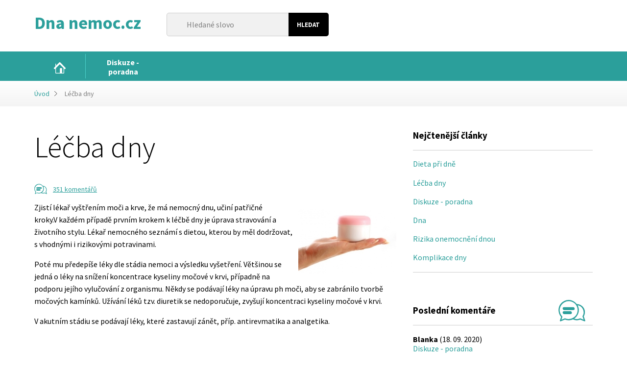

--- FILE ---
content_type: text/html; charset=utf-8
request_url: https://www.dna-nemoc.cz/lecba-dny/
body_size: 51387
content:
<!DOCTYPE html>
<html lang="cs" dir="ltr" class="no-js">
<head>
    <meta charset="utf-8">
    <meta http-equiv="X-UA-Compatible" content="IE=edge">
    <meta name="viewport" content="width=device-width, initial-scale=1.0, user-scalable=1">

            <title>L&eacute;&#269;ba dny</title>
        <meta property="og:title" content="L&eacute;&#269;ba dny - ">
    
    <meta name="description" content="Zjist&iacute; l&eacute;ka&#345; vy&scaron;t&#345;en&iacute;m mo&#269;i a krve, &#382;e m&aacute; nemocn&yacute; dnu, u&#269;in&iacute; pat&#345;i&#269;n&eacute; kroky.V&nbsp;ka&#382;d&eacute;m p&#345;&iacute;pad&#283; prvn&iacute;m krokem k&nbsp;l&eacute;&#269;b&#283; dny je &uacute;pr...">    
            <meta name="robots" content="index, follow">
        <meta name="author" content="Bene&scaron; &amp; Michl, www.benes-michl.cz">

        <meta property="og:description" content="Zjist&iacute; l&eacute;ka&#345; vy&scaron;t&#345;en&iacute;m mo&#269;i a krve, &#382;e m&aacute; nemocn&yacute; dnu, u&#269;in&iacute; pat&#345;i&#269;n&eacute; kroky.V&nbsp;ka&#382;d&eacute;m p&#345;&iacute;pad&#283; prvn&iacute;m krokem k&nbsp;l&eacute;&#269;b&#283; dny je &uacute;pr...">
    <link rel="stylesheet" media="screen,projection,tv" href="https://www.dna-nemoc.cz/front/medical/public/main.css?v4">
    <link rel="stylesheet" media="screen,projection,tv" href="https://www.dna-nemoc.cz/ajax/extended_css/">
    <link rel="stylesheet" media="print" href="https://www.dna-nemoc.cz/front/medical/public/print.css">
    <!--[if lte IE 8]><script src="https://www.dna-nemoc.cz/front/medical/public/respond.min.js"></script><![endif]-->
    
        <script>
            (function() {if (sessionStorage.fonts) document.documentElement.className+=' wf-active';})();
            WebFontConfig = {
                google: { families: [ 'Source+Sans+Pro:300,400,700,700italic,400italic,300italic:latin,latin-ext' ] },
                active:function(){sessionStorage.fonts = true;}
            };
        </script>
    
    <script src="//ajax.googleapis.com/ajax/libs/webfont/1/webfont.js" async defer></script>
    <script>
        var queue = [];
        var home_url = 'https://www.dna-nemoc.cz/';
    </script>
            <script>
  (function(i,s,o,g,r,a,m){i['GoogleAnalyticsObject']=r;i[r]=i[r]||function(){
  (i[r].q=i[r].q||[]).push(arguments)},i[r].l=1*new Date();a=s.createElement(o),
  m=s.getElementsByTagName(o)[0];a.async=1;a.src=g;m.parentNode.insertBefore(a,m)
  })(window,document,'script','https://www.google-analytics.com/analytics.js','ga');

  ga('create', 'UA-80976315-40', 'auto');
  ga('send', 'pageview');

</script>
    </head>
<body>

<div class="head">
    <div class="container">

        <a href="https://www.dna-nemoc.cz/" class="head__logo">
                                <div class="head__logo__text">Dna nemoc.cz</div>
            <div class="head__logo__claim"></div>
                </a>

        <div class="head__search">
            <form action="https://www.dna-nemoc.cz/search/" method="get">
                <fieldset>
                    <input type="search" name="q" id="q" placeholder="Hledan&eacute; slovo">
                    <input type="submit" value="Hledat">
                </fieldset>
            </form>
        </div><!-- .head__search -->

        

    </div>
</div><!-- .head -->

<div class="nav">
    <div class="container">
        <strong class="nav__toggle">&equiv; MENU</strong>
        <ul class="nav__list nav__list--level1">
    
            
    
    <li class="nav__item ">
        <a class="nav__link" href="https://www.dna-nemoc.cz/">
            <span>&Uacute;vod</span>
        </a>

            
            </li>
    
    <li class="nav__item ">
        <a class="nav__link" href="https://www.dna-nemoc.cz/diskuze-poradna/">
            <span>Diskuze - poradna</span>
        </a>

            </li>
</ul>
    </div>
</div><!--/.nav-->

        <div class="crumbs">
        <div class="container">
            <a href="https://www.dna-nemoc.cz/">&Uacute;vod</a>
                                                <strong>L&eacute;&#269;ba dny</strong>
                                    </div>
    </div>

<div class="main">
    <div class="container">
        <div class="content">



    <div class="article article--detail" itemscope itemtype="http://schema.org/Article">
    <meta itemscope itemprop="mainEntityOfPage" itemtype="https://schema.org/WebPage" itemid="https://google.com/article">

    <h1 itemprop="headline" class="article__title">L&eacute;&#269;ba dny</h1>
    <div class="article__meta">
        
                            <div class="article__meta__comments">
    <span class="article__icon article__icon--comments">
        <svg width="100%" height="100%" viewbox="0 0 21 16" version="1.1" xmlns="http://www.w3.org/2000/svg" xmlns:xlink="http://www.w3.org/1999/xlink" xml:space="preserve" xmlns:serif="http://www.serif.com/" style="fill-rule:evenodd;clip-rule:evenodd;stroke-linejoin:round;stroke-miterlimit:1.41421;">
            <path d="M10.762,14.438C8.937,15.277 6.787,15.446 4.81,14.678C3.74,14.248 2.67,15.538 1.6,15.968C1.254,16.085 0.918,15.771 1.021,15.414L1.974,12.71C1.895,12.622 1.818,12.534 1.743,12.444C-0.658,9.506 -0.405,4.797 2.292,2.163C3.719,0.77 5.7,-0.012 7.703,0C9.994,0.044 12.104,1.297 13.489,3.115C13.571,3.092 13.669,3.079 13.787,3.08C17.923,3.159 21.278,8.148 18.94,12.209L19.999,15.458C20.061,15.792 19.742,16.083 19.407,15.968L16.187,14.673C16.094,14.715 16,14.754 15.906,14.792C14.239,15.433 12.326,15.295 10.762,14.438ZM13.381,12.506C12.939,13.038 12.422,13.516 11.833,13.918C11.833,13.918 14.052,14.726 15.983,13.797C15.983,13.797 16.128,13.713 16.338,13.785L18.833,14.789L17.974,12.344C17.902,11.962 18.286,11.621 18.474,11.185C19.73,8.266 17.623,4.394 14.304,3.994C14.298,3.993 14.294,3.991 14.297,3.997C14.707,4.772 14.694,4.833 14.807,5.164C15.156,6.192 15.26,7.285 15.139,8.358C15.088,9.097 14.918,9.839 14.611,10.564C14.309,11.279 13.889,11.931 13.381,12.506ZM13.562,4.512C12.404,2.36 10.044,0.865 7.517,0.881C2.437,0.977 -1.433,7.911 2.794,12.298C2.794,12.298 2.97,12.484 2.893,12.75L2.174,14.788L4.692,13.779C5.061,13.698 5.602,14.051 6.164,14.174C9.436,14.888 12.954,12.577 14.001,9.374C14.438,7.79 14.332,6.048 13.562,4.512Z" style="fill-rule:nonzero;"></path>
                <path d="M11.101,5.394C12.183,5.475 12.53,7.484 11.101,7.592C8.789,7.649 6.476,7.593 4.163,7.593C3.027,7.565 2.818,5.491 4.108,5.394C6.438,5.336 8.771,5.336 11.101,5.394Z" style="fill-rule:nonzero;"></path>
                <path d="M8.995,8.408C10.045,8.473 10.55,10.51 8.995,10.606C6.459,10.659 3.57,11.168 3.122,9.864C2.901,9.22 3.41,8.452 4.117,8.408C5.743,8.374 7.37,8.374 8.995,8.408Z" style="fill-rule:nonzero;"></path>
        </svg>
    </span>

    <a href="https://www.dna-nemoc.cz/lecba-dny/#comments">
                    351 koment&aacute;&#345;&#367;
            </a>
    <meta itemprop="interactionCount" content="UserComments:351">
</div>            </div><!--/.article__meta-->


        
        <div class="article__text">
        
        <div itemprop="description">
            <p><img style="float: right; margin-left: 10px;" src="https://www.dna-nemoc.cz/photo-a-3186-200-133-.jpg">Zjist&iacute; l&eacute;ka&#345; vy&scaron;t&#345;en&iacute;m mo&#269;i a krve, &#382;e m&aacute; nemocn&yacute; dnu, u&#269;in&iacute; pat&#345;i&#269;n&eacute; kroky.V&nbsp;ka&#382;d&eacute;m p&#345;&iacute;pad&#283; prvn&iacute;m krokem k&nbsp;l&eacute;&#269;b&#283; dny je &uacute;prava stravov&aacute;n&iacute; a &#382;ivotn&iacute;ho stylu. L&eacute;ka&#345; nemocn&eacute;ho sezn&aacute;m&iacute; s&nbsp;dietou, kterou by m&#283;l dodr&#382;ovat, s&nbsp;vhodn&yacute;mi i&nbsp;rizikov&yacute;mi potravinami.</p>                        <p>Pot&eacute; mu p&#345;edep&iacute;&scaron;e l&eacute;ky dle st&aacute;dia nemoci a v&yacute;sledku vy&scaron;et&#345;en&iacute;. V&#283;t&scaron;inou se jedn&aacute; o l&eacute;ky na sn&iacute;&#382;en&iacute; koncentrace kyseliny mo&#269;ov&eacute; v&nbsp;krvi, p&#345;&iacute;padn&#283; na podporu jej&iacute;ho vylu&#269;ov&aacute;n&iacute; z&nbsp;organismu. N&#283;kdy se pod&aacute;vaj&iacute; l&eacute;ky na &uacute;pravu ph mo&#269;i, aby se zabr&aacute;nilo tvorb&#283; mo&#269;ov&yacute;ch kam&iacute;nk&#367;. U&#382;&iacute;v&aacute;n&iacute; l&eacute;k&#367; tzv. diuretik se nedoporu&#269;uje, zvy&scaron;uj&iacute; koncentraci kyseliny mo&#269;ov&eacute; v&nbsp;krvi.</p>
<p>V&nbsp;akutn&iacute;m st&aacute;diu se pod&aacute;vaj&iacute; l&eacute;ky, kter&eacute; zastavuj&iacute; z&aacute;n&#283;t, p&#345;&iacute;p. antirevmatika a analgetika.</p>
<p><br><br> TIP : Bol&iacute; V&aacute;s bedern&iacute; p&aacute;te&#345;? Po&#345;i&#271;te si <a class="jce_doclink" title="" href="http://bedernipas.cz/bederni-pater" target="_blank">Bedern&iacute; p&aacute;s</a>. Ochr&aacute;n&iacute; ledviny i bedra. <br><br></p>
<p>P&#345;i bolestech je dobr&eacute; opakovan&#283; posti&#382;en&eacute; m&iacute;sto ledovat, chladit.</p>
<p>&Uacute;levu mohou p&#345;in&eacute;st i p&#345;&iacute;rodn&iacute; produkty, alfala (vojt&#283;&scaron;ka), aloe, lopuch, ale i pravideln&aacute; konzumace t&#345;e&scaron;n&iacute;.</p>
<p>I po pominut&iacute; akutn&iacute;ho stavu je nutn&eacute; dodr&#382;ovat p&#345;&iacute;snou dietu a nep&iacute;t alkohol, zejm&eacute;na pivo a &#269;erven&eacute; v&iacute;no.</p>        </div>
    </div>

    
    <div class="article__share">
        
        <span class="article__share__title">Sd&iacute;lejte na</span>
        <a href="https://www.facebook.com/sharer/sharer.php?u=www.dna-nemoc.cz%2Flecba-dny%2F" onclick="javascript:window.open(this.href,'', 'menubar=no,toolbar=no,resizable=yes,scrollbars=yes,height=400,width=500');return false;" class="icon-facebook"></a>
        <a href="https://plus.google.com/share?url=www.dna-nemoc.cz%2Flecba-dny%2F" onclick="javascript:window.open(this.href,'', 'menubar=no,toolbar=no,resizable=yes,scrollbars=yes,height=400,width=500');return false;" class="icon-google"></a>
        <a href="https://twitter.com/share?url=www.dna-nemoc.cz%2Flecba-dny%2F" onclick="javascript:window.open(this.href+'&amp;text='+document.title, '', 'menubar=no,toolbar=no,resizable=yes,scrollbars=yes,height=300,width=600');return false;" class="icon-twitter"></a>
        <a href="#" onclick="javascript:window.print();return false;" class="icon-print"></a>
    </div>

    <hr class="separator">

    
    


        <div class="discussion">
        <h2 id="comments">Diskuse
                            (351 koment&aacute;&#345;&#367;)
                    </h2>

        
                    <div class="discussion__list">
                                    <div class="discussion__item discussion__item--level1" id="discussion-item-38088">
                                                <div class="discussion__head">
                                                        <span class="discussion__created">(21. 02. 2010 12:37)</span>
                            <a href="#discussion-item-38088" data-parent="38088" class="discussion__reply">Reagovat</a>
                        </div>
                        <div class="discussion__body">
                            Nen&iacute; pravda &#382;e se m&aacute; posti&#382;en&eacute; m&iacute;sto p&#345;i z&aacute;chvatu dny ledovat,to mohl napsat jen ten co to nikdy nedost&aacute;l. Jen teplo a teplo, to mi v&#283;&#345;te, m&aacute;m to u&#382; 25 let.Pot&#345;eba hodn&#283; p&iacute;t ale hodn&#283; je slab&eacute; slovo. Kyselina mus&iacute; ven z t&#283;la.
                        </div>
                    </div>
                                                                                                                        <div class="discussion__item discussion__item--level2" id="discussion-item-38093">
                                                <div class="discussion__head">
                                                        <span class="discussion__created">(06. 03. 2010 06:11)</span>
                            <a href="#discussion-item-38093" data-parent="38093" class="discussion__reply">Reagovat</a>
                        </div>
                        <div class="discussion__body">
                            DOBRY DEN V&#268;ERA JSEM DOSTAL BOLESTI PALCE NA NOZE ASI DNA NEVIM CO MAM D&#282;LAT PORADI MI N&#282;KDO D&#282;KUJI
                        </div>
                    </div>
                                                                            <div class="discussion__item discussion__item--level3" id="discussion-item-38097">
                                                <div class="discussion__head">
                                                        <span class="discussion__created">(27. 03. 2010 09:16)</span>
                            <a href="#discussion-item-38097" data-parent="38097" class="discussion__reply">Reagovat</a>
                        </div>
                        <div class="discussion__body">
                            Ahoj v lekarne si kup milurit a palec leduj a nenamahej
                        </div>
                    </div>
                                                                            <div class="discussion__item discussion__item--level4" id="discussion-item-38171">
                                                <div class="discussion__head">
                                                        <span class="discussion__created">(25. 12. 2010 11:17)</span>
                            <a href="#discussion-item-38171" data-parent="38171" class="discussion__reply">Reagovat</a>
                        </div>
                        <div class="discussion__body">
                            Milurit je na p&#345;edpis
                        </div>
                    </div>
                                                                            <div class="discussion__item discussion__item--level3 discussion__item--sub" id="discussion-item-38123">
                                                <div class="discussion__head">
                                                        <span class="discussion__created">(29. 06. 2010 17:01)</span>
                            <a href="#discussion-item-38123" data-parent="38123" class="discussion__reply">Reagovat</a>
                        </div>
                        <div class="discussion__body">
                            Bu&#271;te tak laskav aozv&#283;te se mi na df263@laposte.net, mohu V&aacute;m doporu&#269;it l&eacute;&#269;bu na dnu.
                        </div>
                    </div>
                                                                            <div class="discussion__item discussion__item--level3" id="discussion-item-38132">
                                                <div class="discussion__head">
                                                        <span class="discussion__created">(11. 08. 2010 15:00)</span>
                            <a href="#discussion-item-38132" data-parent="38132" class="discussion__reply">Reagovat</a>
                        </div>
                        <div class="discussion__body">
                            No m&#283; to chytlo v&#269;era poprv&eacute; v &#382;ivot&#283; taky a ze za&#269;&aacute;tku jsem myslel, &#382;e to m&aacute;m snad zlomen&yacute;, ale docela na prvopo&#269;&aacute;te&#269;n&iacute; bolest pomohly 2 ibalginy po 8 hodin&aacute;ch. Bolest nezmiz&iacute; zcela, ale je to snesiteln&#283;j&scaron;&iacute; a d&aacute; se aleso&#328; norm&aacute;ln&#283; chodit.
                        </div>
                    </div>
                                                                                                                        <div class="discussion__item discussion__item--level3" id="discussion-item-38555">
                                                <div class="discussion__head">
                                                        <strong class="discussion__name">teo</strong>,
                                                        <span class="discussion__created">(10. 02. 2013 08:55)</span>
                            <a href="#discussion-item-38555" data-parent="38555" class="discussion__reply">Reagovat</a>
                        </div>
                        <div class="discussion__body">
                            nic..dr&#382;et n&#283;kolik dn&#367; dietu ..&#269;aj a rohl&iacute;k
                        </div>
                    </div>
                                                                            <div class="discussion__item discussion__item--level2 discussion__item--sub" id="discussion-item-38122">
                                                <div class="discussion__head">
                                                        <span class="discussion__created">(29. 06. 2010 16:59)</span>
                            <a href="#discussion-item-38122" data-parent="38122" class="discussion__reply">Reagovat</a>
                        </div>
                        <div class="discussion__body">
                            Jestli se chcete zbavit dny,kter&aacute; v&aacute;s tr&aacute;p&iacute; u&#382; 25 let, kontaktujte m&#283; na uveden&eacute; mailov&eacute; adrese, mohu v&aacute;m doporu&#269;it l&eacute;&#269;bu.
                        </div>
                    </div>
                                                                            <div class="discussion__item discussion__item--level3" id="discussion-item-38134">
                                                <div class="discussion__head">
                                                        <span class="discussion__created">(19. 08. 2010 13:08)</span>
                            <a href="#discussion-item-38134" data-parent="38134" class="discussion__reply">Reagovat</a>
                        </div>
                        <div class="discussion__body">
                            Dobr&yacute; de&#328;. Dna ma tr&aacute;pi dva roky, sna&#382;&iacute;m sa bojova&#357; bez liekeov.Ka&#382;d&aacute; rada dobr&aacute;.S &uacute;ctouMilo&scaron; Kraj&#269;ovi&#269; 00421 905 70 50 78
                        </div>
                    </div>
                                                                            <div class="discussion__item discussion__item--level3" id="discussion-item-38135">
                                                <div class="discussion__head">
                                                        <span class="discussion__created">(26. 08. 2010 09:01)</span>
                            <a href="#discussion-item-38135" data-parent="38135" class="discussion__reply">Reagovat</a>
                        </div>
                        <div class="discussion__body">
                            Dobr&yacute; den,na&scaron;la jsem Va&scaron;i nab&iacute;dku na l&eacute;&#269;bu dny. Tuto nemoc mi p&#345;ed ned&aacute;vnem zjistili. Pros&iacute;m V&aacute;s o radu. P&#345;edem d&#283;kuji.Ragasov&aacute; Ivana
                        </div>
                    </div>
                                                                            <div class="discussion__item discussion__item--level3" id="discussion-item-38202">
                                                <div class="discussion__head">
                                                        <span class="discussion__created">(27. 02. 2011 12:42)</span>
                            <a href="#discussion-item-38202" data-parent="38202" class="discussion__reply">Reagovat</a>
                        </div>
                        <div class="discussion__body">
                            prosila bych zaslat n&aacute;vod d&#283;kuji
                        </div>
                    </div>
                                                                            <div class="discussion__item discussion__item--level3" id="discussion-item-38218">
                                                <div class="discussion__head">
                                                        <span class="discussion__created">(14. 04. 2011 09:14)</span>
                            <a href="#discussion-item-38218" data-parent="38218" class="discussion__reply">Reagovat</a>
                        </div>
                        <div class="discussion__body">
                            Dobr&yacute; den , m&#367;&#382;ete mi napsat tu l&eacute;&#269;bu na dnu , o kter&eacute; tu p&iacute;&scaron;ete ?M&#367;j kamar&aacute;d t&iacute;m trp&iacute; a m&aacute; hrozn&eacute; bolesti.
                        </div>
                    </div>
                                                                            <div class="discussion__item discussion__item--level3" id="discussion-item-38223">
                                                <div class="discussion__head">
                                                        <span class="discussion__created">(16. 04. 2011 15:32)</span>
                            <a href="#discussion-item-38223" data-parent="38223" class="discussion__reply">Reagovat</a>
                        </div>
                        <div class="discussion__body">
                            D&#283;kuji za ka&#382;dou radu o l&eacute;&#269;b&#283;.
                        </div>
                    </div>
                                                                            <div class="discussion__item discussion__item--level3" id="discussion-item-38226">
                                                <div class="discussion__head">
                                                        <span class="discussion__created">(26. 04. 2011 06:28)</span>
                            <a href="#discussion-item-38226" data-parent="38226" class="discussion__reply">Reagovat</a>
                        </div>
                        <div class="discussion__body">
                            Pros&iacute;m o doporu&#269;en&iacute; l&eacute;&#269;by.P&#345;edem d&#283;kuji.
                        </div>
                    </div>
                                                                            <div class="discussion__item discussion__item--level3" id="discussion-item-38271">
                                                <div class="discussion__head">
                                                        <span class="discussion__created">(19. 08. 2011 10:15)</span>
                            <a href="#discussion-item-38271" data-parent="38271" class="discussion__reply">Reagovat</a>
                        </div>
                        <div class="discussion__body">
                            Dobr&yacute; den,na&scaron;el jsem zde Va&scaron;&iacute; nab&iacute;dku na pomoc p&#345;i l&eacute;&#269;b&#283; dny.Nemoc m&#283; byla diagnostikov&aacute;na zhruba p&#345;ed t&yacute;dnem a v&#367;bec nev&iacute;m co bych si mohl va&#345;it abych dodr&#382;el dietu kterou m&#283; doktor p&#345;edepsal.Pros&iacute;m V&aacute;s o n&#283;jak&eacute; rady,p&#345;&iacute;padn&#283; o j&iacute;deln&iacute;&#269;ek. P&#345;edem moc d&#283;kuji.
                        </div>
                    </div>
                                                                            <div class="discussion__item discussion__item--level3" id="discussion-item-38385">
                                                <div class="discussion__head">
                                                        <strong class="discussion__name">Jitka</strong>,
                                                        <span class="discussion__created">(10. 02. 2012 19:58)</span>
                            <a href="#discussion-item-38385" data-parent="38385" class="discussion__reply">Reagovat</a>
                        </div>
                        <div class="discussion__body">
                            Dobr&yacute; ve&#269;er cht&#283;la bych V&aacute;s moc poprosit jestly byste my taky neporadil s l&eacute;&#269;bou dny.Man&#382;elovi ji minul&yacute; t&yacute;den zjistil l&eacute;ka&#345;.P&#345;edem moc d&#283;kuji za ka&#382;dou radu.
                        </div>
                    </div>
                                                                            <div class="discussion__item discussion__item--level3" id="discussion-item-38434">
                                                <div class="discussion__head">
                                                        <strong class="discussion__name">V.L&iacute;zner</strong>,
                                                        <span class="discussion__created">(20. 04. 2012 07:01)</span>
                            <a href="#discussion-item-38434" data-parent="38434" class="discussion__reply">Reagovat</a>
                        </div>
                        <div class="discussion__body">
                            Dobr&yacute; den.Pros&iacute;m V&aacute;s m&#367;&#382;ete mi poradit postup na l&eacute;&#269;bu nemoci DNA .St&aacute;le se opakuje.U&#382; nev&iacute;m jak d&aacute;l.P&#345;edem d&#283;kuji za va&scaron;i radu.S pozdravem L&iacute;zner.
                        </div>
                    </div>
                                                                            <div class="discussion__item discussion__item--level3" id="discussion-item-38464">
                                                <div class="discussion__head">
                                                        <strong class="discussion__name">I&scaron;tvan</strong>,
                                                        <span class="discussion__created">(20. 06. 2012 03:22)</span>
                            <a href="#discussion-item-38464" data-parent="38464" class="discussion__reply">Reagovat</a>
                        </div>
                        <div class="discussion__body">
                            dobr&yacute; denja taki mam dnu.poradite n&#283;co?diky.
                        </div>
                    </div>
                                                                            <div class="discussion__item discussion__item--level3" id="discussion-item-38466">
                                                <div class="discussion__head">
                                                        <strong class="discussion__name">heilyova</strong>,
                                                        <span class="discussion__created">(25. 06. 2012 18:37)</span>
                            <a href="#discussion-item-38466" data-parent="38466" class="discussion__reply">Reagovat</a>
                        </div>
                        <div class="discussion__body">
                            Pomo&#382;te m&eacute; babi&#269;ce,m&aacute;m o n&iacute; strach,ale ona se l&eacute;ka&#345;&#367; boj&iacute; a nep&#367;jde tam!!V&iacute;m to a mysl&iacute; si,&#382;e to rozh&yacute;be,d&#283;kuji
                        </div>
                    </div>
                                                                            <div class="discussion__item discussion__item--level3" id="discussion-item-38469">
                                                <div class="discussion__head">
                                                        <strong class="discussion__name">V&aacute;clav Novotn&yacute;</strong>,
                                                        <span class="discussion__created">(08. 07. 2012 19:57)</span>
                            <a href="#discussion-item-38469" data-parent="38469" class="discussion__reply">Reagovat</a>
                        </div>
                        <div class="discussion__body">
                            Dobr&yacute; den, pora&#271;te mi, pros&iacute;m co j&iacute;st p&#345;i z&aacute;chvatu dny a jak se chovat. Po p&#283;ti letech m&#283; to potkalo v t&eacute;to dob&#283; a m&aacute;m otok palce i kloubu palce. D&iacute;ky V&aacute;clav
                        </div>
                    </div>
                                                                            <div class="discussion__item discussion__item--level3" id="discussion-item-38546">
                                                <div class="discussion__head">
                                                        <strong class="discussion__name">Ji&#345;&iacute;</strong>,
                                                        <span class="discussion__created">(27. 01. 2013 16:17)</span>
                            <a href="#discussion-item-38546" data-parent="38546" class="discussion__reply">Reagovat</a>
                        </div>
                        <div class="discussion__body">
                            Dobr&yacute; den, ji&#382; n&#283;kolik mn&#283; tr&aacute;p&iacute; dna s akutn&iacute;m z&aacute;chvatem tak jednou za rok. Beru l&eacute;k purinol ale i p&#345;esto se z&aacute;chvat objevil. Dietn&iacute; &uacute;pravou se situace zlep&scaron;&iacute; ale to nejde praktikovat po&#345;&aacute;d.R&aacute;d bych uv&iacute;tal Va&scaron;i radu jak na to.Ji&#345;&iacute; 54 let
                        </div>
                    </div>
                                                                            <div class="discussion__item discussion__item--level2 discussion__item--sub" id="discussion-item-38325">
                                                <div class="discussion__head">
                                                        <strong class="discussion__name">eda</strong>,
                                                        <span class="discussion__created">(05. 12. 2011 19:44)</span>
                            <a href="#discussion-item-38325" data-parent="38325" class="discussion__reply">Reagovat</a>
                        </div>
                        <div class="discussion__body">
                            Souhlas,teplo a jenom teplo.
                        </div>
                    </div>
                                                                            <div class="discussion__item discussion__item--level2" id="discussion-item-38556">
                                                <div class="discussion__head">
                                                        <strong class="discussion__name">teo</strong>,
                                                        <span class="discussion__created">(10. 02. 2013 08:58)</span>
                            <a href="#discussion-item-38556" data-parent="38556" class="discussion__reply">Reagovat</a>
                        </div>
                        <div class="discussion__body">
                            m&aacute;te naprastou pravdu..p&iacute;t,p&iacute;t a &#269;ur&aacute;t a dr&#382;et dietu,dietu s za t&#345;et&iacute; dietu ...&#269;istou vodu a rohl&iacute;k
                        </div>
                    </div>
                                                                            <div class="discussion__item discussion__item--level1 discussion__item--sub" id="discussion-item-38095">
                                                <div class="discussion__head">
                                                        <span class="discussion__created">(12. 03. 2010 10:30)</span>
                            <a href="#discussion-item-38095" data-parent="38095" class="discussion__reply">Reagovat</a>
                        </div>
                        <div class="discussion__body">
                            je pravda &#382;&#283; chce t&#283;lo prolejt mn&#283; pon&aacute;h&aacute; to levn&eacute; pivo jak &#345;&iacute;kaj&iacute; v&yacute;plach trubek a nebo sifon zkr&aacute;tka p&iacute;t a p&iacute;t a &#269;urat a za dva dny nev&iacute;m co je dna
                        </div>
                    </div>
                                                                            <div class="discussion__item discussion__item--level2" id="discussion-item-38121">
                                                <div class="discussion__head">
                                                        <span class="discussion__created">(24. 06. 2010 15:18)</span>
                            <a href="#discussion-item-38121" data-parent="38121" class="discussion__reply">Reagovat</a>
                        </div>
                        <div class="discussion__body">
                            pivo se p&#345;i dn&#283; v&#367;bc nesm&iacute;, obsahuje spoustu purin&#367;!!!!!!!
                        </div>
                    </div>
                                                                            <div class="discussion__item discussion__item--level1 discussion__item--sub" id="discussion-item-38101">
                                                <div class="discussion__head">
                                                        <span class="discussion__created">(01. 04. 2010 03:19)</span>
                            <a href="#discussion-item-38101" data-parent="38101" class="discussion__reply">Reagovat</a>
                        </div>
                        <div class="discussion__body">
                            Kdyz mam akutni zachvat dny, nemuzu ani ledovat, ani zahrivat. Nemuzu nohu pri spani prikryt ani lehkou dekou, ani prosteradlem. Clovek nevi, co ma jist, vsecko zakazano, copak se da jist jen zelenina, lehke siry? Zeleninu ani taky nelze vsecku. Momentalne popijim cajiky.Boliboli...
                        </div>
                    </div>
                                                                            <div class="discussion__item discussion__item--level2" id="discussion-item-38104">
                                                <div class="discussion__head">
                                                        <span class="discussion__created">(20. 04. 2010 17:54)</span>
                            <a href="#discussion-item-38104" data-parent="38104" class="discussion__reply">Reagovat</a>
                        </div>
                        <div class="discussion__body">
                            J&aacute; si koupil sprej na ledov&aacute;n&iacute; a pom&aacute;halo to
                        </div>
                    </div>
                                                                            <div class="discussion__item discussion__item--level2" id="discussion-item-38254">
                                                <div class="discussion__head">
                                                        <span class="discussion__created">(10. 07. 2011 20:33)</span>
                            <a href="#discussion-item-38254" data-parent="38254" class="discussion__reply">Reagovat</a>
                        </div>
                        <div class="discussion__body">
                            &#269;aje, t&eacute;&#382;e nejsou moc dobr&eacute;, n&#283;kter&eacute; obsahuj&iacute; mnoho purin&#367;. nejlep&scaron;&iacute; je &#269;ist&aacute; voda.
                        </div>
                    </div>
                                                                            <div class="discussion__item discussion__item--level2" id="discussion-item-38398">
                                                <div class="discussion__head">
                                                        <strong class="discussion__name">Dejdy</strong>,
                                                        <span class="discussion__created">(02. 03. 2012 23:24)</span>
                            <a href="#discussion-item-38398" data-parent="38398" class="discussion__reply">Reagovat</a>
                        </div>
                        <div class="discussion__body">
                            Ko&#328;sk&eacute; maso je na dnu dobr&eacute; a zdrav&eacute;.tak&eacute; m&aacute;m dnu a kupuji p&#345;ev&aacute;&#382;n&#283; ko&#328;sk&eacute; maso,uva&#345;&iacute;m z n&#283;j v&scaron;e.Vysadil dr&#367;be&#382; &uacute;pln&#283; z j&iacute;deln&iacute;&#269;ku a je m&#283; daleko l&eacute;pe,u&#382; ani nev&iacute;m jak&eacute; to je ta dna. :-)
                        </div>
                    </div>
                                                                            <div class="discussion__item discussion__item--level2" id="discussion-item-38405">
                                                <div class="discussion__head">
                                                        <strong class="discussion__name">michal</strong>,
                                                        <span class="discussion__created">(17. 03. 2012 00:49)</span>
                            <a href="#discussion-item-38405" data-parent="38405" class="discussion__reply">Reagovat</a>
                        </div>
                        <div class="discussion__body">
                            t&#345;e&scaron;n&#283; a vi&scaron;n&#283; a z&aacute;saditou miner&aacute;lku-b&iacute;linskou kyselku
                        </div>
                    </div>
                                                                            <div class="discussion__item discussion__item--level2" id="discussion-item-38445">
                                                <div class="discussion__head">
                                                        <strong class="discussion__name">Irena Kempn&aacute;</strong>,
                                                        <span class="discussion__created">(26. 04. 2012 17:08)</span>
                            <a href="#discussion-item-38445" data-parent="38445" class="discussion__reply">Reagovat</a>
                        </div>
                        <div class="discussion__body">
                            Dobr&yacute; den pot&#345;ebujete vyti&scaron;tit t&#283;lo,provest detoxikaci.Dna je nemoc kdy se produkty metabolizmu bilkovin ukladaji v tkan&iacute; okolo kloubu a zpusob&iacute; bolest.P&#345;estante jest maso,V&aacute;&scaron; stav se zlep&scaron;&iacute;,zbavte t&#283;lo toxick&yacute;ch,odpadn&yacute;ch l&aacute;tek a bolest se strati.Zelenina doka&#382;e zasitit obsahuje vl&aacute;kniny,vitaminy A,C,B1,B2,rostliny bilkoviny(na svali)miner&aacute;ln&iacute; l&aacute;tky,esencialn&iacute; l&aacute;tky,v&aacute;pn&iacute;k na kosti,klouby....
                        </div>
                    </div>
                                                                            <div class="discussion__item discussion__item--level3" id="discussion-item-38451">
                                                <div class="discussion__head">
                                                        <strong class="discussion__name">Petra</strong>,
                                                        <span class="discussion__created">(13. 05. 2012 08:24)</span>
                            <a href="#discussion-item-38451" data-parent="38451" class="discussion__reply">Reagovat</a>
                        </div>
                        <div class="discussion__body">
                            Takov&eacute; pravopisn&eacute; chyby :lol: Sty&#271;te se :-*
                        </div>
                    </div>
                                                                            <div class="discussion__item discussion__item--level1 discussion__item--sub" id="discussion-item-38102">
                                                <div class="discussion__head">
                                                        <span class="discussion__created">(19. 04. 2010 15:36)</span>
                            <a href="#discussion-item-38102" data-parent="38102" class="discussion__reply">Reagovat</a>
                        </div>
                        <div class="discussion__body">
                            Beru na DNU apo-allopurinol m&#283;l jsem skoro 10 let klid,posledn&iacute;ch 14 dn&iacute; se s n&iacute; peru.Nem&aacute; n&#283;kdo zku&scaron;enost se zm&#283;nou pr&aacute;&scaron;k&#367; beru ho u&#382; t&#283;ch 10 let.Moc p&#345;edem d&#283;kuji za radu.
                        </div>
                    </div>
                                                                            <div class="discussion__item discussion__item--level2" id="discussion-item-38124">
                                                <div class="discussion__head">
                                                        <span class="discussion__created">(29. 06. 2010 17:03)</span>
                            <a href="#discussion-item-38124" data-parent="38124" class="discussion__reply">Reagovat</a>
                        </div>
                        <div class="discussion__body">
                            Kontaktujte m&#283; na df263@laposte.net, mohu V&aacute;m poradit l&eacute;&#269;bu na dnu.
                        </div>
                    </div>
                                                                            <div class="discussion__item discussion__item--level1 discussion__item--sub" id="discussion-item-38108">
                                                <div class="discussion__head">
                                                        <span class="discussion__created">(25. 04. 2010 20:27)</span>
                            <a href="#discussion-item-38108" data-parent="38108" class="discussion__reply">Reagovat</a>
                        </div>
                        <div class="discussion__body">
                            ...p&#345;edkl&aacute;d&aacute; autor G.P. Malachov ve sv&eacute; knize "Hladov&#283;n&iacute;", kter&aacute; vy&scaron;la v nakladatelstv&iacute; Stratos. Osobn&#283; beru obsah publikace jako z&aacute;klad na cest&#283; k vyl&eacute;&#269;en&iacute; ruzn&yacute;ch nemoc&iacute; v&#269;etn&#283; dny. Lze ji sehnat na www.kosmas.cz kde jsou i dal&scaron;&iacute; Malachovova d&iacute;la, v&#283;nuj&iacute;c&iacute; se t&eacute;matu l&eacute;&#269;by, &uacute;sp&#283;&scaron;n&eacute;ho uzdraven&iacute; a zdrav&eacute;ho &#382;ivota podrobn&#283;ji.P&#345;eji v&scaron;em pevnou v&#367;li a odhodl&aacute;n&iacute; na cest&#283; k uzdraven&iacute;, nebo&#357; zdrav&iacute; nen&iacute; na prodej, ale za odm&#283;nu...
                        </div>
                    </div>
                                                        
                    <div class="pagination">
                            <a class="pagination__item pagination__item--active" href="https://www.dna-nemoc.cz/lecba-dny/?#comments">1</a>
                    <a class="pagination__item " href="https://www.dna-nemoc.cz/lecba-dny/?list_param%5Bfrom%5D=5#comments">2</a>
                    <a class="pagination__item " href="https://www.dna-nemoc.cz/lecba-dny/?list_param%5Bfrom%5D=10#comments">3</a>
                    <a class="pagination__item " href="https://www.dna-nemoc.cz/lecba-dny/?list_param%5Bfrom%5D=15#comments">4</a>
                    <a class="pagination__item " href="https://www.dna-nemoc.cz/lecba-dny/?list_param%5Bfrom%5D=20#comments">5</a>
                    <a class="pagination__item " href="https://www.dna-nemoc.cz/lecba-dny/?list_param%5Bfrom%5D=25#comments">...</a>
                        <a class="pagination__next" href="https://www.dna-nemoc.cz/lecba-dny/?list_param%5Bfrom%5D=5#comments">Dal&scaron;&iacute;</a>
            </div>
            </div>
        
        
        <div class="form">
            <form method="post" action="#diskuse">
                <fieldset>
                    <legend>Nov&yacute; p&#345;&iacute;sp&#283;vek</legend>

                    <div class="form__row">
                        <div class="form__field">
                            <label for="comment">Text p&#345;&iacute;sp&#283;vku</label>
                            <textarea name="param[body]" rows="5" cols="30" id="comment"></textarea>
                        </div>
                    </div>

                    <div class="form__row">
                        <div class="form__field--half form__field--left">
                            <label for="name">Jm&eacute;no:</label>
                            <input type="text" name="param[name]" id="name" value="">
                        </div>

                        <div class="form__field--half form__field--right">
                            <label for="email">E-mail:</label>
                            <input type="email" name="param[email]" id="email" value="">
                        </div>
                    </div>

                    <div class="form__row">
                                                <div class="form__field--half form__field--left">
                            <div class="g-recaptcha" data-sitekey="6LceTAcUAAAAANHkzqhNjtJEjycJH9aGehwK0V6W"></div>
                        </div>
                        
                        <div class="form__field--half form__field--right">
                            <input type="submit" value="Odeslat" class="btn">
                            <input type="hidden" name="param[parent_id]" id="parent_id" value="0">
                        </div>


                    </div>

                </fieldset>
            </form>
        </div>
    </div><!--/.discussion-->

</div><!--/.article-->
    

        </div><!-- /.content-->

        <div class="sidebar">
    
            <div class="block block--articles">
            <h3 class="block__title">Nej&#269;ten&#283;j&scaron;&iacute; &#269;l&aacute;nky</h3>

            <div class="block__list">
                <ul>
                                            <li><a href="https://www.dna-nemoc.cz/dieta-pri-dne/">Dieta p&#345;i dn&#283;</a></li>
                                            <li><a href="https://www.dna-nemoc.cz/lecba-dny/">L&eacute;&#269;ba dny</a></li>
                                            <li><a href="https://www.dna-nemoc.cz/diskuze-poradna/">Diskuze - poradna</a></li>
                                            <li><a href="https://www.dna-nemoc.cz/dna/">Dna</a></li>
                                            <li><a href="https://www.dna-nemoc.cz/rizika-onemocneni-dnou/">Rizika onemocn&#283;n&iacute; dnou</a></li>
                                            <li><a href="https://www.dna-nemoc.cz/komplikace-dny/">Komplikace dny</a></li>
                                    </ul>
            </div>
        </div>
                <div class="block block--comments">
            <h3 class="block__title">
                Posledn&iacute; koment&aacute;&#345;e
                <span class="block__icon block__icon--comments">
                    <svg width="100%" height="100%" viewbox="0 0 41 33" version="1.1" xmlns="http://www.w3.org/2000/svg" xmlns:xlink="http://www.w3.org/1999/xlink" xml:space="preserve" xmlns:serif="http://www.serif.com/" style="fill-rule:evenodd;clip-rule:evenodd;stroke-linejoin:round;stroke-miterlimit:1.41421;">
                        <path d="M22.2,29.647C18.375,31.45 13.833,31.591 9.845,30.043L3.177,32.716C2.5,32.86 1.894,32.222 2.089,31.548L4.039,26.013C3.8,25.747 3.8,25.747 3.567,25.469C0.174,21.318 -0.892,15.422 0.88,10.392C2.977,4.439 8.89,0.124 15.364,0.001C15.565,0 15.565,0 15.766,0.001C20.523,0.091 25.037,2.588 27.923,6.316C28.014,6.308 28.112,6.304 28.218,6.304C33.755,6.41 38.911,10.535 40.152,15.913C40.865,18.999 40.335,22.344 38.709,25.084L40.933,31.638C41.058,32.317 40.393,32.914 39.721,32.683L33.131,30.033C32.188,30.455 32.128,30.441 31.739,30.563C28.607,31.548 25.123,31.216 22.2,29.647ZM24.114,28.559C26.857,29.671 30.036,29.527 32.712,28.239C32.712,28.239 33.135,28.111 33.439,28.215L38.546,30.269L36.788,25.264C36.655,24.556 36.973,24.471 37.164,24.157C40.7,18.2 36.99,9.105 29.278,8.174C29.278,8.174 29.251,8.16 29.262,8.181C29.682,8.965 30.024,9.782 30.292,10.621C30.652,11.635 30.903,12.692 31.027,13.778C31.444,17.424 30.435,21.157 28.407,24.209C27.344,25.841 25.967,27.29 24.291,28.437C24.232,28.478 24.173,28.519 24.114,28.559ZM26.872,7.719C24.317,4.067 19.984,1.773 15.386,1.802C8.041,1.942 1.532,8.649 1.811,16.087C1.937,19.451 3.359,22.722 5.72,25.171C5.72,25.171 6.079,25.552 5.921,26.095L4.45,30.268L9.603,28.201C9.841,28.149 9.85,28.103 10.508,28.367C16.666,30.759 24.263,27.984 27.558,22.3C27.957,21.597 28.295,20.859 28.562,20.095C28.576,20.055 28.59,20.014 28.604,19.973C29.11,18.459 29.341,16.856 29.303,15.258L29.302,15.243L29.302,15.243C29.227,12.592 28.399,9.955 26.877,7.735C26.877,7.735 26.875,7.729 26.872,7.719Z" style="fill-rule:nonzero;"></path>
                                            <path d="M22.72,11.04C24.937,11.206 25.926,15.458 22.608,15.541L8.521,15.541C6.306,15.486 5.102,11.122 8.521,11.037C13.254,11.037 17.989,10.922 22.72,11.04Z" style="fill-rule:nonzero;"></path>
                                            <path d="M18.411,17.209C20.622,17.346 21.626,21.509 18.411,21.709C15.115,21.777 11.817,21.711 8.521,21.711C6.351,21.666 5.098,17.416 8.427,17.209C11.755,17.14 15.084,17.14 18.411,17.209Z" style="fill-rule:nonzero;"></path>
                    </svg>
                </span>
            </h3>
            <div class="block__list">
                                    <ul>
                        <li>
                            <strong>Blanka</strong> (18. 09. 2020)<br>
                            <a href="https://www.dna-nemoc.cz/diskuze-poradna/">Diskuze - poradna</a>
                        </li>
                    </ul>
                                    <ul>
                        <li>
                            <strong>Adam Mach</strong> ( 5. 08. 2020)<br>
                            <a href="https://www.dna-nemoc.cz/diskuze-poradna/">Diskuze - poradna</a>
                        </li>
                    </ul>
                                    <ul>
                        <li>
                            <strong>Martin</strong> ( 9. 03. 2020)<br>
                            <a href="https://www.dna-nemoc.cz/dieta-pri-dne/">Dieta p&#345;i dn&#283;</a>
                        </li>
                    </ul>
                            </div>
        </div>
    
        </div><!-- /.sidebar-->

    </div><!-- /.container-->
</div><!-- /.main-->

                                    
                                        
            <div class="copy">
    <div class="container">
        Copyright 2006&ndash;2025 &copy; Dna nemoc.cz
        <br><a href="https://www.dna-nemoc.cz/kontakt/">Kontakty</a>    </div>
</div>

<script src="https://www.google.com/recaptcha/api.js"></script>
<script src="//ajax.googleapis.com/ajax/libs/jquery/1.11.3/jquery.min.js"></script>
<script>!window.jQuery && document.write("<script src='https://www.dna-nemoc.cz/front/medical/public/jquery-1.11.3.min.js'><\/script>")</script>
<script src="https://www.dna-nemoc.cz/front/medical/public/main.js"></script>
<script src="https://www.dna-nemoc.cz/front/medical/public/jwplayer-7.3.6/jwplayer.js"></script>
<script type="text/javascript">jwplayer.key = "DZVwmBkmPG8UVI8nUod65S/48LRFjEHx5y3BXQ==";</script>
<script type="text/javascript">
    $.each(queue, function(i, f) {
        $(f);
    });
</script>

<script>grunticon(["https://www.dna-nemoc.cz/front/medical/images/icons/icons.data.svg.css", "https://www.dna-nemoc.cz/front/medical/images/icons/icons.data.png.css", "https://www.dna-nemoc.cz/front/medical/images/icons/icons.fallback.css"], grunticon.svgLoadedCallback);</script>
<noscript><link href="https://www.dna-nemoc.cz/front/medical/images/icons/icons.fallback.css" rel="stylesheet"></noscript>
</body>
</html>


--- FILE ---
content_type: text/html; charset=utf-8
request_url: https://www.google.com/recaptcha/api2/anchor?ar=1&k=6LceTAcUAAAAANHkzqhNjtJEjycJH9aGehwK0V6W&co=aHR0cHM6Ly93d3cuZG5hLW5lbW9jLmN6OjQ0Mw..&hl=en&v=naPR4A6FAh-yZLuCX253WaZq&size=normal&anchor-ms=20000&execute-ms=15000&cb=3izl6tkh8zmv
body_size: 45721
content:
<!DOCTYPE HTML><html dir="ltr" lang="en"><head><meta http-equiv="Content-Type" content="text/html; charset=UTF-8">
<meta http-equiv="X-UA-Compatible" content="IE=edge">
<title>reCAPTCHA</title>
<style type="text/css">
/* cyrillic-ext */
@font-face {
  font-family: 'Roboto';
  font-style: normal;
  font-weight: 400;
  src: url(//fonts.gstatic.com/s/roboto/v18/KFOmCnqEu92Fr1Mu72xKKTU1Kvnz.woff2) format('woff2');
  unicode-range: U+0460-052F, U+1C80-1C8A, U+20B4, U+2DE0-2DFF, U+A640-A69F, U+FE2E-FE2F;
}
/* cyrillic */
@font-face {
  font-family: 'Roboto';
  font-style: normal;
  font-weight: 400;
  src: url(//fonts.gstatic.com/s/roboto/v18/KFOmCnqEu92Fr1Mu5mxKKTU1Kvnz.woff2) format('woff2');
  unicode-range: U+0301, U+0400-045F, U+0490-0491, U+04B0-04B1, U+2116;
}
/* greek-ext */
@font-face {
  font-family: 'Roboto';
  font-style: normal;
  font-weight: 400;
  src: url(//fonts.gstatic.com/s/roboto/v18/KFOmCnqEu92Fr1Mu7mxKKTU1Kvnz.woff2) format('woff2');
  unicode-range: U+1F00-1FFF;
}
/* greek */
@font-face {
  font-family: 'Roboto';
  font-style: normal;
  font-weight: 400;
  src: url(//fonts.gstatic.com/s/roboto/v18/KFOmCnqEu92Fr1Mu4WxKKTU1Kvnz.woff2) format('woff2');
  unicode-range: U+0370-0377, U+037A-037F, U+0384-038A, U+038C, U+038E-03A1, U+03A3-03FF;
}
/* vietnamese */
@font-face {
  font-family: 'Roboto';
  font-style: normal;
  font-weight: 400;
  src: url(//fonts.gstatic.com/s/roboto/v18/KFOmCnqEu92Fr1Mu7WxKKTU1Kvnz.woff2) format('woff2');
  unicode-range: U+0102-0103, U+0110-0111, U+0128-0129, U+0168-0169, U+01A0-01A1, U+01AF-01B0, U+0300-0301, U+0303-0304, U+0308-0309, U+0323, U+0329, U+1EA0-1EF9, U+20AB;
}
/* latin-ext */
@font-face {
  font-family: 'Roboto';
  font-style: normal;
  font-weight: 400;
  src: url(//fonts.gstatic.com/s/roboto/v18/KFOmCnqEu92Fr1Mu7GxKKTU1Kvnz.woff2) format('woff2');
  unicode-range: U+0100-02BA, U+02BD-02C5, U+02C7-02CC, U+02CE-02D7, U+02DD-02FF, U+0304, U+0308, U+0329, U+1D00-1DBF, U+1E00-1E9F, U+1EF2-1EFF, U+2020, U+20A0-20AB, U+20AD-20C0, U+2113, U+2C60-2C7F, U+A720-A7FF;
}
/* latin */
@font-face {
  font-family: 'Roboto';
  font-style: normal;
  font-weight: 400;
  src: url(//fonts.gstatic.com/s/roboto/v18/KFOmCnqEu92Fr1Mu4mxKKTU1Kg.woff2) format('woff2');
  unicode-range: U+0000-00FF, U+0131, U+0152-0153, U+02BB-02BC, U+02C6, U+02DA, U+02DC, U+0304, U+0308, U+0329, U+2000-206F, U+20AC, U+2122, U+2191, U+2193, U+2212, U+2215, U+FEFF, U+FFFD;
}
/* cyrillic-ext */
@font-face {
  font-family: 'Roboto';
  font-style: normal;
  font-weight: 500;
  src: url(//fonts.gstatic.com/s/roboto/v18/KFOlCnqEu92Fr1MmEU9fCRc4AMP6lbBP.woff2) format('woff2');
  unicode-range: U+0460-052F, U+1C80-1C8A, U+20B4, U+2DE0-2DFF, U+A640-A69F, U+FE2E-FE2F;
}
/* cyrillic */
@font-face {
  font-family: 'Roboto';
  font-style: normal;
  font-weight: 500;
  src: url(//fonts.gstatic.com/s/roboto/v18/KFOlCnqEu92Fr1MmEU9fABc4AMP6lbBP.woff2) format('woff2');
  unicode-range: U+0301, U+0400-045F, U+0490-0491, U+04B0-04B1, U+2116;
}
/* greek-ext */
@font-face {
  font-family: 'Roboto';
  font-style: normal;
  font-weight: 500;
  src: url(//fonts.gstatic.com/s/roboto/v18/KFOlCnqEu92Fr1MmEU9fCBc4AMP6lbBP.woff2) format('woff2');
  unicode-range: U+1F00-1FFF;
}
/* greek */
@font-face {
  font-family: 'Roboto';
  font-style: normal;
  font-weight: 500;
  src: url(//fonts.gstatic.com/s/roboto/v18/KFOlCnqEu92Fr1MmEU9fBxc4AMP6lbBP.woff2) format('woff2');
  unicode-range: U+0370-0377, U+037A-037F, U+0384-038A, U+038C, U+038E-03A1, U+03A3-03FF;
}
/* vietnamese */
@font-face {
  font-family: 'Roboto';
  font-style: normal;
  font-weight: 500;
  src: url(//fonts.gstatic.com/s/roboto/v18/KFOlCnqEu92Fr1MmEU9fCxc4AMP6lbBP.woff2) format('woff2');
  unicode-range: U+0102-0103, U+0110-0111, U+0128-0129, U+0168-0169, U+01A0-01A1, U+01AF-01B0, U+0300-0301, U+0303-0304, U+0308-0309, U+0323, U+0329, U+1EA0-1EF9, U+20AB;
}
/* latin-ext */
@font-face {
  font-family: 'Roboto';
  font-style: normal;
  font-weight: 500;
  src: url(//fonts.gstatic.com/s/roboto/v18/KFOlCnqEu92Fr1MmEU9fChc4AMP6lbBP.woff2) format('woff2');
  unicode-range: U+0100-02BA, U+02BD-02C5, U+02C7-02CC, U+02CE-02D7, U+02DD-02FF, U+0304, U+0308, U+0329, U+1D00-1DBF, U+1E00-1E9F, U+1EF2-1EFF, U+2020, U+20A0-20AB, U+20AD-20C0, U+2113, U+2C60-2C7F, U+A720-A7FF;
}
/* latin */
@font-face {
  font-family: 'Roboto';
  font-style: normal;
  font-weight: 500;
  src: url(//fonts.gstatic.com/s/roboto/v18/KFOlCnqEu92Fr1MmEU9fBBc4AMP6lQ.woff2) format('woff2');
  unicode-range: U+0000-00FF, U+0131, U+0152-0153, U+02BB-02BC, U+02C6, U+02DA, U+02DC, U+0304, U+0308, U+0329, U+2000-206F, U+20AC, U+2122, U+2191, U+2193, U+2212, U+2215, U+FEFF, U+FFFD;
}
/* cyrillic-ext */
@font-face {
  font-family: 'Roboto';
  font-style: normal;
  font-weight: 900;
  src: url(//fonts.gstatic.com/s/roboto/v18/KFOlCnqEu92Fr1MmYUtfCRc4AMP6lbBP.woff2) format('woff2');
  unicode-range: U+0460-052F, U+1C80-1C8A, U+20B4, U+2DE0-2DFF, U+A640-A69F, U+FE2E-FE2F;
}
/* cyrillic */
@font-face {
  font-family: 'Roboto';
  font-style: normal;
  font-weight: 900;
  src: url(//fonts.gstatic.com/s/roboto/v18/KFOlCnqEu92Fr1MmYUtfABc4AMP6lbBP.woff2) format('woff2');
  unicode-range: U+0301, U+0400-045F, U+0490-0491, U+04B0-04B1, U+2116;
}
/* greek-ext */
@font-face {
  font-family: 'Roboto';
  font-style: normal;
  font-weight: 900;
  src: url(//fonts.gstatic.com/s/roboto/v18/KFOlCnqEu92Fr1MmYUtfCBc4AMP6lbBP.woff2) format('woff2');
  unicode-range: U+1F00-1FFF;
}
/* greek */
@font-face {
  font-family: 'Roboto';
  font-style: normal;
  font-weight: 900;
  src: url(//fonts.gstatic.com/s/roboto/v18/KFOlCnqEu92Fr1MmYUtfBxc4AMP6lbBP.woff2) format('woff2');
  unicode-range: U+0370-0377, U+037A-037F, U+0384-038A, U+038C, U+038E-03A1, U+03A3-03FF;
}
/* vietnamese */
@font-face {
  font-family: 'Roboto';
  font-style: normal;
  font-weight: 900;
  src: url(//fonts.gstatic.com/s/roboto/v18/KFOlCnqEu92Fr1MmYUtfCxc4AMP6lbBP.woff2) format('woff2');
  unicode-range: U+0102-0103, U+0110-0111, U+0128-0129, U+0168-0169, U+01A0-01A1, U+01AF-01B0, U+0300-0301, U+0303-0304, U+0308-0309, U+0323, U+0329, U+1EA0-1EF9, U+20AB;
}
/* latin-ext */
@font-face {
  font-family: 'Roboto';
  font-style: normal;
  font-weight: 900;
  src: url(//fonts.gstatic.com/s/roboto/v18/KFOlCnqEu92Fr1MmYUtfChc4AMP6lbBP.woff2) format('woff2');
  unicode-range: U+0100-02BA, U+02BD-02C5, U+02C7-02CC, U+02CE-02D7, U+02DD-02FF, U+0304, U+0308, U+0329, U+1D00-1DBF, U+1E00-1E9F, U+1EF2-1EFF, U+2020, U+20A0-20AB, U+20AD-20C0, U+2113, U+2C60-2C7F, U+A720-A7FF;
}
/* latin */
@font-face {
  font-family: 'Roboto';
  font-style: normal;
  font-weight: 900;
  src: url(//fonts.gstatic.com/s/roboto/v18/KFOlCnqEu92Fr1MmYUtfBBc4AMP6lQ.woff2) format('woff2');
  unicode-range: U+0000-00FF, U+0131, U+0152-0153, U+02BB-02BC, U+02C6, U+02DA, U+02DC, U+0304, U+0308, U+0329, U+2000-206F, U+20AC, U+2122, U+2191, U+2193, U+2212, U+2215, U+FEFF, U+FFFD;
}

</style>
<link rel="stylesheet" type="text/css" href="https://www.gstatic.com/recaptcha/releases/naPR4A6FAh-yZLuCX253WaZq/styles__ltr.css">
<script nonce="M6_3HjnXRHFJM5mVrjbW8A" type="text/javascript">window['__recaptcha_api'] = 'https://www.google.com/recaptcha/api2/';</script>
<script type="text/javascript" src="https://www.gstatic.com/recaptcha/releases/naPR4A6FAh-yZLuCX253WaZq/recaptcha__en.js" nonce="M6_3HjnXRHFJM5mVrjbW8A">
      
    </script></head>
<body><div id="rc-anchor-alert" class="rc-anchor-alert"></div>
<input type="hidden" id="recaptcha-token" value="[base64]">
<script type="text/javascript" nonce="M6_3HjnXRHFJM5mVrjbW8A">
      recaptcha.anchor.Main.init("[\x22ainput\x22,[\x22bgdata\x22,\x22\x22,\[base64]/TChnLEkpOnEoZyxbZCwyMSxSXSwwKSxJKSxmYWxzZSl9Y2F0Y2goaCl7dSgzNzAsZyk/[base64]/[base64]/[base64]/[base64]/[base64]/[base64]/[base64]/[base64]/[base64]/[base64]/[base64]/[base64]/[base64]\x22,\[base64]\\u003d\\u003d\x22,\x22wq/DgXLDnVbDoD/DmcKqPHPDpSzCuTTDuz5xwq14wodCwqDDmAEzwrjCsUN7w6vDtSzCjVfClBfDgMKCw4wPw4zDssKHNijCvnrDrglaAkbDtsOBwrjCtsOUB8KNw5IDwobDiQ0Dw4HCtEldfMKGw6HCrMK6FMK8wrYuwozDqMObWMKVworCsi/[base64]/Djx/[base64]/Cn8KZw5vDvQfCh8OIwoXDjsKaF34Gw6Rew65fYcOieRLDhcKCejXDpsONKXDClyLDtsKvCMOodkQHwqzCpFo6w7k6wqEQwrHCnDLDlMKWLsK/w4kwWiIfFMOfW8KlHmrCtHBBw5cEbERXw6zCucK5cEDCrmfCk8KAD33DqsOtZit8A8KSw67CqCRTw6fDgMKbw47Ch1E1W8ObYQ0TeTkZw7IWbUZTVsKsw59GAGZ+XGvDocK9w7/CtsKMw7t0TQY+woDCniTChhXDosOFwrw3LMOBAXpXw4NAMMKpwrw+FsORw6k+wr3Dr1LCgsOWN8O2T8KXJ8KcYcKTTMOGwqw+FCbDk3rDpSwSwpZRwqYnLWg6DMKLN8OfCcOATcOydsOGwpXCn0/Ct8KawqMMXMOBNMKLwpAAAMKLSsOGwrPDqRMpwqUAQQLDp8KQacOdAsO9wqB7w7/Ct8O1Ghhed8K9PcObdsKEFhB0CsKbw7bCjynDsMO8wrtfAcKhNWAedMOGwqHCpsO2QsOPw7EBB8Otw7YccHHDm1LDmsOZwpJxTMKUw6krHyB1wroxNsO0BcOmw5kBfcK4FQ4Rwp/CqcK8wqR6w4bDq8KqCHXCvXDCuVg5O8KGw4UtwrXCv3MuVmo9JXoswqQsOE12C8OhN3IMDHHCgMKzMcKCwq/[base64]/[base64]/ChcO5QsKSCRzDqsO2X0LCtUo3cV7DqsK+w6otRMOtwphTw4F2wqg3w6TDk8KOPsO6wpADw4YMdcO2ZsKgw4vDoMOtIDVQwpLCplA/[base64]/Du0vDgmbCtMObE8KsCE/Ch8KRBxnDqMKwMcKfw7c/w7tUTm8Zw4QGEi7CusKRw5rDi1xBwoF4YsK+LMO4D8KywqkTMHZ7w5XDncKsKMKaw4fCg8OyTW98TcKgw7fDicKVw5nCp8KKOm7CssO6w53Ch2bDvQTDoAU3QAvDvMOiwrYeOMKDw7RwI8Otb8Oow5UVZUHCrQbCnGnDmUTDvsO/PSXDtygPw6vDgBrCs8OzB1h+w7rCl8ONw5kPw7RYBFB1WiRdBcK5w5pqw4o9w4/DuwJKw6Arw6RPwr4/wrXDksKhMcOJM2JmLcKNwqB9G8Oow5LDg8Kjw7VSDsOAw59PAndwasOKXGzCucK1woNLw5R2w43Di8ORLMK4WEXDl8Orwp4yFMOJfRx3M8K/[base64]/DmRFLw5cAG1rChERMNMOhw5g0w5TCmMOPCcK8OR7CunVQw67Dr8K2aXwAw6bCiERUw5LCjnXCtMKYw4RGN8OSwr9HQcKyJxfDsgBdwptVw70XwoTCpA/DuMKPDH7Dgw3Dpw7CgirCh2J7wrEiG3DCrWPCgUgidcKVwrLCq8KpNS/DnE9Ww6TDn8OBwpd8aS/Dk8KQVcOTJMOGwrA/BQPCt8KyMwHDqsKwNmRCQsKswoHChxvCnsKOw53ChyHCtxobwonDocKXTMOGw4XCpcK9w5fCvEbDgxcgPsOaHDnCjmHDt2IJHMKSLTEGw4VzLSwRC8OGwpHCp8KYZsKxw73DkXE2woESwqrCqQfDk8OJw5lfwoHCoU/[base64]/[base64]/CsFEFw4zCglsQw4Jsw4rDvjPCsGE6UxDCrkArw5fDjHzCosKFbEbDgDdjwpxcak/CksKjwq1bwp/CrlU1JlxKwp8vfMKOLFfCl8K1w7QJWsODKsKpw51aw6hJwqdbw43DnMKDSwnCnTXClcObWsKcw4o6w67CmcO7w7TDmzDCmRjDqh4qK8KSw60kwqYzw5FBYsOlaMOowrfDrcOpUjfCsX3DkcKjw4rDsHjCpcKmwqdzwpNzwpkmwq12e8O/XVnChsKrOnZWNcKIwrZbbwJkw4A3wonDimxCc8Oqwq04woZpOcOTB8KwwpPDn8OnS3HCoRHDgV3Dm8OFc8KrwoU4Hg/[base64]/[base64]/DsMOEw5jCumjCqWwlwoDClMOmwqA8w749w7/[base64]/ChFvCrAvCtMOpw7jCtcOIcCTDsXHCsABPw7Baw6hvaTlhwpPCuMKmeSxnZMK9w6prMH4nwp1MBRzCnWN/BsOzwoglwrt0K8OIeMK9FD9pw5bCkShdCi8VDMOjw4EzacKMw7DCklEpw6XCqsO8w4xlw6ZKwr3Cp8OrwpPCs8O9Nm/CpsKxwqlUw6BBwqxuw7I7acKKNsOnw4hKwpIHGiPDnWnCqsO4EsO2YhEfw6hIYMKcDSDCpTUGe8OkIsO2XsKPb8OVwp/Dn8Otw5LCo8KOCcO4dcOsw63Cp0k/wrXDrTzDqcKyaHbCglonOcO+RcKbwpPCjAM3S8KPAMOwwpxqasOwUR4ofQ/CigJXwpPDo8Knw4pswq83AXFCKD/CpE7DmMO/w48iWi5/wrDDojXDgXBdTSkpdcOXwrlSFTdWMMOAwq3DpMOpUcOiw5FeH08XVsKuw6NvHcOiw4XDlsO/W8OcKn9WwpDDpE3DssOkJBrCjMOGc28twrjCjX7DoE/DjHMOwq5qwoEHw6dEwrrCuFvCoyPDlCxzw5AWw50nw6jDrcK+wqjCuMOeEFDDo8O+ZWwPw7d3wr1kwpZdw7UgHEhww6nDosOOw4/Ck8Kyw51BS0huwqxbfBXCkMKjwq7DqcKowrEcw500WlNiJAJfQQF7w65SwqvCrMK8wpTChiPCicKtwrzDrSZBw4xKwpQsw63DjHnDisK0w4TDocOew6rCuV4wZ8O0C8Kow5N0JMKxwpXDjMKQPsOPWcOEwqzCong6w4J3w7HDgMKZEcOhDH/CvMObwopXw5LDm8O8w73Dm0cZw6/DssOTw4wlwobDnFVOwpZbXMOowobDnMOGHD7DiMKzwpZYVMOiWcOiwpfDnkjDpSUywq3DvVV8w79fP8Kcwq08OsKyZMOnPk9iw6pCSsKJdMKJNcKXU8KRfsKBQgZOw4lmw4HCh8OLwo3CvMKfDcOmUMO/bMKYwrPCmhgICcK2J8K4GcO1w5FDw7nCtiXCjQ8Bw4BIYCzDsFRyBwjCh8KVwqcMw5czUcOWc8KqwpDCtsKPCh3CgsOvZ8KsVW0AV8OBdXIhRcO6w7dSw53DphjChEDDlSowO0NeNsKXwpDDt8OneWPDq8OxD8OVCMKiwpHDlUx0dhQOw4rDpsOuwo5Hw5nDi0/Cqg7ClUVHw7HClGLDmSrCgnofw602PWhSwojDpDvDp8OPwpjCuDLDrsOxCsOKNsK+w5UOXUABw7tJwpQ8RzDDm2/CgXPDlzXCvADCvMKybsOow5YqwozDuhvDjcKwwp1uwovDmMO+JVBvPsOnH8KOwp8DwoQ3w7okKkbDs0bCi8O8cAXCicOGT3MQw6VjYMKbw74Jw6s4SWwrwp3DgS3DnTzCucO5J8ODJUjDpTlEdMKhw6zDvsOjwofCrg5DLC7DuE7CucOGw43Cnw7DsDbChsOdHGXDi2/DkEXDlD7DjWDDm8KIwqo7Y8K/[base64]/CrMOCwq/ChDYXchAtMH7DohHDmMOkwp5Aw5VAUMKYwpvCt8KDw515w70Cw6VFwrUnw79cJcKjDcO6E8KKY8Khw5guC8O1XsOPwqvDiC/Ck8O3BnHCqsOow4Zmwp0/WElLVQzDhmdGw53CqcOWXmAhwpPCvTLDsSUzT8KKQEpIYThBOsKkfU8+P8OeJsOaWkfCn8OuZ2bCi8KqwpRWWUnCl8O/w6rCm2jCtD7DlG8Lw4nCqcKkM8O3YMKjZx/DrcORZMKXw73CnxPChTZEwr/CksKYw67Cs1bDqg/[base64]/[base64]/CsUQSw6zDocONw7ofw7NSOsK7EFnDqMKZMMO2wp7CrTkVwoLDrMKxKjk6eMK2PEA1RcOCQ03Dp8KKw4fDkEJKKzgrw6jCocOBw4JAwpnDoGrDtS5mw7PCuQEUwpgUHTdyfxjCjsKxw5TCt8Oqw7EwOgnCojhMwrlcEcKjQcKQwr7CqVsnXD/Ck2DDilE5w4w3w4XDnDpifksCKMKsw7Zow488woo7w7vDmxjCrAjCisKywpvDtVYPaMKSwpvClTt+XMOPw6XCs8Kkw4/DtzjCvWsHC8K5VMKuZsKTwoLDvcOfPBtXw6fDkcODRTsmM8K3NXTCoGgRwqZPXlJxKMOucXPDsELCi8OwUsOaQyjDkF0pYcKtQMKVw5/CoFs2ZsOQwqHDtsKUw73Do2F8w79wLcKIwooZAX7Dvzh7IkZuw6g3wow9R8OaJzldTsKzc0zDiW87fMOrw4Aqw7zDrcOnQ8Kiw5XDtMKWwpkAHTLCnsKcwp/CqnnCpVcHwo01w7Zsw6XCkknCqsOnG8K+w60aD8K0aMKmwqE8GsOdwrNGw4PDksOjw4zCnDTCrXRGbMK9w4c3LVTCsMKqCsK9BcOufQk/[base64]/w4oPwrXCl0HDqk1NcsKEw78ZwqMSGlTDmMO4XmLDnFdKQMKtGH/DglLCk2DDlS10PcOGDsKVw7bDtcKywprCvcK3WsKrwrLCsBjDsDrDggl3w6Vhw7dgwpRtHsKLw4vDsMOEAcK4wofChy3DgMKgd8OLwovCksOWw5DCgsK/w7dswog2w71fWQzCvgrDnFIlXsKNFsKobMK8w4HDtDV7wrRxSgvCkzQgw5ESLDfDiMKdwojDocODwrfDjVIew6/DoMOhW8OWw798wrcBDcKQw4VBC8KowoHCuWfCk8KNw4nCrQ4rOMKowohIYTXDn8KVP3/DhcOLFUBwbgTDu3jCmnFAw4ktTMKBccOhw7fCnMKtBkDDh8OJwpDDtsK6w7JYw4RxZMK+wq/CnMKHw6bDmFHCuMKDBzN7Vy3DocOiwr0HFDsTwoLDh0Z1GMKhw5INZsKMeE7Cox/ChHvDum0oCBbDj8KywrtqF8OvFhbCh8KwElVywo3Do8KLw7TDrjnDnG55w6kTX8K1EsO3Sx8wwo/CvgPDgsOCBWHDpnR0wqjDu8O+wrMIJsK/dXPCv8KPbWXCmFJsUcOAJ8Kewo3DncKbWcKANsOQHnp0wozCqcKUwoTDvMK9IifDq8OJw5F8eMOPw7jDs8Kcw6dWDSjDkcK/JDUVWiPDp8OHw7DCqMK8S0kzbsOIGsOIwoUhwqg3RVXDqMOAwoAOwqHCtWbDhWLDrMKUX8K+ewZlAcODwqVowrLDggDDrMOrZ8OERhbDk8KSecK0w4wWZBswN25ua8O2ZFvCmMOJTsOVw4jDqMOEJsOfw55Gw5fCgcKhw6URw5E3H8OvLWhRwrJDZMOHw4hVwqQ/wpTDgMKewrXCqBHCgMOmZ8OCAkp4dEl4SsOTZcOsw69CworDg8KRwrzDv8Kow4/ChGl5Xwx4NHZDYw86wofCqsKhI8OdTCHCuWLDk8O8wrLDugDDpsK/[base64]/CsMK3OlXCtktdWDwFw5XCmQ/ChsOjwpDDklB+wrUpwpFRwoknfmfDqArDncKww4TDscOrYsKuX0BEQjHDmMKxOxnCpXsywoDCsl5Jw5cRO3lhQgUOwr/[base64]/wrpMwoTDnMOvwr7CgcOpYjXCrlnCvsOsw5AxwofDtMKFJDUXKEtKw7PCgW5dNQDCqVp3wrnDhMKSw5AlIMO9w48FwpRwwrw7cS/[base64]/DiWTDgQ/DpUzCujbDosKYBzPCqCxoHcK6w7Btw6jCu27DucOTaVPDlU/CvsOycMKjFMKCw57CnWQ9wrgjwokyVcKywpBNwpjDh0fDvsKrOW7CvikoR8OgTyfDngljOhxmGMKRwrXCjcK6w7glEQTChcKWHGJRw7taTlLDiSHDlsKIasKwasOXbsKEw6nCiybDv37ClcKuw58aw5BEB8OgwpbCrALCn23Dl3rCuGrDoHPDg0zDoDNyAX/[base64]/[base64]/w6wANCPChmVewoEVTDPCriLCq8OvwoA2w4AsLMKRC8K7UcOALsO9w7XDqsO9w7XCr3kVw7sIKXtMUhA6LcKPWcKJA8K8dMOsVi8uwrkYwp/ChMKjP8O/YcOFwrNBBcOEwoEww4TCssOmwrJLw6s1wonDhD0dYy3DlcO+IcKxwqfDmMKrNMK2VMOgA3/Dn8Kew5vCjid6wq3Dj8KRacObw7EeN8Ozw43ClAddIXE/[base64]/w5kCcQzCs2PDiy9lw4rDg8K9DSbCigYNe8OsIcO/w6bDky0fw4pJw4/[base64]/[base64]/DULCvcO1wqsSJDZOwrUOasKQSQPCu0Acw47DqSvCmVI6UkMmNBzDmisDwpPDnsOpAA1QaMKdw6BsaMK5wq7DuR4kMkEvTcORQsKFwpLDj8OvwqwIw6nDpAfDu8Kzwr95w4s0w4oDREjDk2stw6/[base64]/woLDqBDCmS3CrMKRwrHDmMKwwrnCmwTCtsKtw7LCmcOFQsOWeXYoCk04NHnDhnRjw6PCvVLCtcOUXCFUdsKBfg/Duj/CuVfDpMO9EMKPdlzDgsOoehrCqsOeOMO2UVrDtEDDoD7DhitKSsK6wrVaw67Ct8K3w6XCvg3Ci1doECFMNm1DTsKjAi0hw47DtsK2Ei8HWsKsIjhAwpPDh8OqwoBBw7vDjX3DrjjCs8KZPnrDohAFTm0DfEtsw5QGwpbDs3TCmcOHw6zCrllUw73CkEkCw6PCtxYgIV/Cm2HDusKTw4otw53Cq8Osw7jDp8KTwrN5RwoEIcKWZ0syw4jDgMOXNMONPMOdG8Kww57CoiovKMOdcsO1wq1bw4XDmRDDug3DucK4wp/[base64]/Cp34eSwLClsKXw4rDo8OFDS3DvFLClXrCtxDDisOvRsK6BsKuwo4II8Ofw4ZueMOuwpspZ8K0w79yRCknXGnDq8OaF0XDlzzDsW/ChRrCoUkydMORIFcjw63Di8KWw6lCw6ZSDMOWTCjDtQbCtMKrw5BDY0bDnsOuwpA8SsO1wofDr8KkQMOBwpDCkyYKwpbCj2VLOsOowr3Cn8OVM8K/ccOIw4QiRcKawppzX8Osw7nDpQvCnMKmCVrCpcK7eMO2LsOFw7LDs8OISgDDqcOnw5rCi8KMc8O4wonDiMOfw7FZwrM8ATtKw4Jaan8+GA/DrHjDnsOQP8KBcMOyw4oOQMOBNMKRw6IuwpLCjsKfw53Cq1HDosK5e8O3P2pXOizDgcOaDsKWw47DlMK+wq1Lw7PDvgg1BUzDhBESXEFQOFk/w405FcOiwpRoDF/ClR7DjsOPwrF7wr1KGsKhLkPDjwcvVsKeWRpEw7rCmMOVZcKyd2R8w5cpEG3Cq8OjbCTDtz5Xwr7ChMKOw7Ngw7PDqcKeTsOXU13DgUXCtsOTw5PCmX4Bwp7DuMOLwpbDqhQ+wrdyw5N2WMKiEcOywp/DmEdBw5UVwp3DqS1vwqDDvcKNQzLDhcKMfMOkBQUNHFXCiBt3wrzDucOHCsOXwqfDlsOBCAJaw4JDwqIQf8O4O8OwGR4fYcOxQHgWw7k8EMOCw6DCvE0LdMKjOcOCOMKFwq8Yw4IowqPDvsOfw6DCohM/[base64]/Dr8OiBlvDkS5oYFZKHsKhAsKyXMKPw5PCsxbDiMOAwpnDnhEdCwpyw6HDrcKwLsO2IsKTw7o9w4LCrcKne8O/[base64]/Dgg4wScOxXUJsw5E/C8Kew7ENwoBEBsOZcMO4w4sjDA/Dr3zCt8KSC8OcFsKKbcKUw5TCiMKKwoE/w4fDqh0iw5vDtz/[base64]/Dgll3wpDDr0w3w73DkcKbwoptw7HCjxkrwonClHnDh8K7woANw5M7WcO7XQhhwoTCmRHCi13DinXDr3jCpMKHCXlWwrYFw57CnzbCrMOpw4kiwr50BsOPw4jDlcKwwoXCihAPwqHDgMONEwobwqzCvAROd0ZTw6bCikA3EmnCsQjCgXLCj8OAwq/DjE/[base64]/[base64]/DrMKdw7PDryBqVMKwe8KPw5LCvcOZBR5vK33Cg3cSwrnDvGZew5jCnkTDun1Uw4ctJVLClMOSwrQWw6DDsms6AMKjKsK/[base64]/DiFrDscOJwpouc3zCj8OVYClkwpDDmsKZw50ow5XDtiwNw70vwrZ2S3jDjkIgwq3Dm8OZJcKPw6JmCitAPDvDscK9NnXCq8O3WnRHwqbCi1h2w5bDoMKMUMKIw5nCr8OYD1dzBcK0wrcPDsKWNHt/ZMOEw57CsMKcw7PDqcKjbsOBwrwkN8KEwr3CrAXDtcO+aEPDlSA8w7gjw6LCgcK9w794TzjDhcOBNDpIEERzwrTDgkVCw6HCjcK6CcOyUWIqw70QJMOlw7HCk8OpwrLCocOaZ1s/LHJfA1MbwrbDnnVpUsO2wpApwqlvZ8KNPcKZFMKqw6HDvMKKJsO3w53Ck8KMw6BUw6thw6QoY8KCTBl3wpLDoMOJwq7Cn8Opw4HDkXPCulfDuMO0wrhgwr7CisKAaMKGwp53dMO/w7bDoQU4IcO/wr1ow7lcwpHDtcKCwolYOcKZQ8KQwqHDn3/[base64]/Ch1nDksOowq/Dojdyw7fCnMOfEsOjXsOew4gOHWdlw53DhMOuwpQ1L0/DqsKjwpbCmkAXw43DtsOxdH7DtcO/JxLCrMObFjvCr0szwqnCrznDvWwNwrxcaMK/dn54wp7CjMKUw4/[base64]/[base64]/DpsOqwpokFsKowoPChGjCmF7Cg8OvwrcyYMOUwpUzwq/[base64]/Dq0JFY8OcwrRIwqTCh8OSw54/[base64]/Di8O+wr7Cs8Kdw5Qzw5TDq8Ovw4LDs33DjMKVwqrDnCfCgMK1w5zCo8OfAxjDnsKyE8Kaw5AxRMOsHcOLC8KXBn8KwpUTf8O3HUDCmjPDmHrCi8OoV03CgV/Cm8OGwqbDr37CrsOwwpwRMSoHwqtGw7QHwoLCtcKAU8KlBsKsPA/ClcK1U8OEbylMw4/DnMK2wr3DrMKzw4nDhMOvw61vwoPDr8OpS8OoOMOWw7tLwrEVwrU5AkXDssOLT8OAw54Ww69OwqkiNwlew41Iw4tyCMOPJnNHwqrDm8OHw7PDocKXRi7DhjXDgA/[base64]/w6TCjWjDiMOFScOVwo7CshRsBkTDlcOSwrjCuTHDpGg+wopyOnbChsOGwpElccOIB8KRO3QUw6XDmUMNw4JaInbDk8OKOU5Iw7F5woLCpsO/[base64]/DsAlTwoPCrFTCiRXDpMKzw5zDqcOUw5wmw6cpByEBwpIHWAZhwpHDksO/HsKsw63CkcK+w4AKOsKZVBhbw6AXAcKkw7gjw61rIMKjw6B3woUfwqrDrMK/HA/ChWjCq8O6w7/Dj3hmJMO0w4nDnhBFGHDDkUgpw44/[base64]/Dj0fCvADDkG/DvcOKw6pBwrXCpB7ClQQ5wpZYwoVmFcKcJcKdwqtqw7tpw7XCvXvDi0Mtw6vDkS3CnH7DqBU7w4PCrcKow5QEUwfDs03Cu8Oqw5tgw5PDs8K+w5PCqnjCicOiwoDDgMOXw7wuEhbChFvDhjpbMmDDhB8/wogWwpbCtF7DiRnCu8K8woXDvDsQwpbDosKVwrMTbMOLwp92P3bCj0kPe8Kzw41Qw6fCkcO1wrnDgcOJJS/DtcKEwqDCqw3Dm8KgIMOZw4HCm8KEw5nCiwwbNcKSRV5Uw4Rzwp54w5E+w5lmw5vDtl8CJcO3wrBUw7ZBLS0nwo7Doz3Dj8KKwpzCmTTDusOdw6TDlcOWYX5jE0tsHHUDdMO7w5DDn8K5w74zHQoSNMOTw4VgZnvDmHt8YUjDni9/G3YIw5rCvcOoMW5Tw5YzwoZ7wobClAbDpsK8RGrDtsOyw5NJwrMxwoILw7DClBFlPsKCZsKCwqFFw5U+NcOiTjAsHl/CjGrDhMOZwqXDg1NWw5XCq33Dk8ODLRXCh8OmCsOEw5MXGlrCqWdTHkjDqsK9RMOQwoAHwqxSMnVHw5DCpcOAOMKIwqxiwqfCksK/[base64]/[base64]/w6oEw6rDkWXDoUNvw4vCssKqw6VFXsO6GkXDm8KuLsKDBnPDt1bDmcK9aQxVHTbDu8ORW2fCsMOawrvDpC3CvRvCksKwwo5qNhELC8OZX39aw78Iw7dpEMKwwqZBSF7Dv8Ocw7fDncOGfcKfwqV8XQ/CsULDgMK5ZMOZwqHDhsKOwqfDpcO5w7HCtzFbwpRbJXjCpx0NY3PCjWfCq8Kmw53CsGUnwosqw64NwpkVQsKISsOVBDjDicKsw55jCT95f8ONNSd/T8KLwp1aacO1LMOQdMK+bCLDgWNXFMKUw7MZwrXDlcKywrPDnMKDVH0TwqZBGsOwwrjDscKxdcKEAcKrw6Nlw4Vrw53Du1XCg8KLEGFFV3fDuEfCgW0gS31zQ3LDsR/DuXTDvcOrRC4rf8KHw63Dg2zDlDnDgMKTwrTDucOuwpBKw41cX23DnHTCoDDDsybDrxzCo8OxCcKkccK/[base64]/CgMKkP8O7T8ObGy7DucOmeR3Drm1GQ0TDpcK0NMOtwpsRKAkvUcOJcsK3wqhpT8Kew73Dv1ssAxrCuR5PwrEdwq/CiWbCsi1Jw7NkwoTCl1bDqcKPSMKiwo7DlDNowp/[base64]/DuxVMw4tCeQ/DucKEecKfwo9pUcKCUsKAHXDCjMOlUMKjw6zCg8KSGEB7wrpMwqLCq1RNwpTDkwxIwpzDnsOrXiJMZ2A2C8KsT0fChj12AR5fMQHDuTbCmMO4GW8Hw4BHGcOPf8OMXMOrwqlswr7DuAABBAPCpjtGSTZywqINTnXCk8OlJmzCnGxvwqM/KyItwpLDosKIw6rDgsOAw41Ew73CvCQewrrDv8Ojw53Cv8O/[base64]/Cr8OTwrrCs8OewqHCrUYSE8KEwoEPWhrCncOowrYCKhoNw4jCkMKcNsOWw4seSAvCucKUwosQw4ZodsKvw7PDvcOEwpTDi8O5blbCpEgaTQrDtUxcVWskfMONw6B7YsKtT8K4SsOMwphYR8KCw703NcKaLcK4fl1/w7DCrsKyd8OWUzwUZcOvfcOzwr/CvCYndTlqwp5awoLDksKhw417UcKZNMKEwrEvw6TCjcKPwpJuT8KKZcOjWC/[base64]/wot+YzHCnyPCksOew7HCsMKmw65TwrDDggJwHcKZw6Vbwp1ww5R1w7XCpsOFdcKHwoLCrcKNXWUeYS/DkWtXMMKiwqoRd0UGf13Ct3zCtMK8w60qDsKRw60KXcOlw53CksOfdcKrwpBIwphxwpDCi1DCjm/Dv8O/JMOsccKXwqDDgUlmcHkZwoPCr8OefMO3w7EEN8OTJgPDh8K1wprCkA7CtMO1wpDCocOhOsOuWAJAScKrEw01wqljwoDCoChxw5NAw6VGHT7DjcK+wqN5DcOLw4/CuH5vLMOKw77DjCTCkD0Mwo0jwqo7JMKyfkMbwpDDrcOxM3Jmw6UEw7XDgzVAw7bDoAkdaTbCtjIuW8K0w5jDkhhOIMOjXG0MBcOhBiUPwobCjcKxBwLDi8OCw5LDnQ0Kw5HDscOtw6klw6nDucOGIsKLECNDwrPCtCbCmHw1wqnCswJjwpXDjcK/S1pcFMO0IBlnXHbDqMKHXsKfwpXDosO2bxcTw59jHcKgSsKJLcOPGcK9DMO3wrPCq8OYMnrDkTcGw77DqsO8RMK0w6hKw67DmsOqDDdgZsOnw7vCm8KAFyQtDcOvw5RVwpbDi1jCvMK9wpVHXcKmSsOeJ8O4wpDChsOdATRAw4Bvw7U/w4bDk1/CgMObTcO4w6HDuHkDwpVCwqtVwr9kw6TDjA3DqVvClVVrwrrCpcOEwqHDi3bCgMO9w6LDgX/[base64]/CkiFqQGYzIWXDpzzDuEzCkkDClcK5GsOGbcKyEcOhH8OyS34wLhxlVsKBF3Ayw7zCjMOnQMK7wqJsw5c6w57CgsOFwo8rwrTDhlbCncK0B8K0woVbECgSGRnCpS8MKQjDmyDCnWgfwqIfw7zDsh8ub8OVTcOZeMOlw4PDlFEnDE3CgMK2wrkSwqV6wo/[base64]/Cu8KMw7k5w6zDjQFpwpYlGSbCt23CnhJ/w548w69Ow4IEcCHCkMK/w6thajlKaHkRTU1tWMOqfAkNw50Mw6bCp8O9woN9H2tvw5oYJX52wpXDvcOjeUrCl0x5JcKjRFJbV8O9w7jDv8K/[base64]/Ckw7CgMOhY3LDhcOiwp3DvsK0KEwHa0cAw6wVwrlIw45Bwp9WCWjCkW7DlGHCp20yCMOSEyYdw5UrwpPCjWzCp8Opw7NfQcK4aQjChwXCgsKmBAnDnmbCuwE6XMOTQEw5SEvDtcO2w4EIwp4yVMO0w7/Dgl/Dh8O8w6gBwqXClFbDqRchTgvCi3c+V8KnKcKafMONbsOMGMOCDkLDnMK+I8OQw73Dj8KaBMO0w7tKJE/CpXvDrXvDj8O3w5sOcVbCombDn1BWwrEGw79ZwrYCTEVDw6oobsKMwopEwpQjQnrDlcOhwqzCmcO9w7tBODjDiE8+JcOpGcOuw50Qw6nCtsKAGcKCw6zDryHCoh/[base64]/DpcOKwppwSD8awrInw7xaw7HDosOcwp/[base64]/DuMOfOcKFwrcWw5Yyw7DDgMOSw5k9wp7Dr8K4w6NPw5PCusK6wr7CjcOgw61nMQPDscOqBsKmworDkmk2wqfCiU1uw7YOw50eN8K/w60Bw5cuw7/CjSBEwovCncOZdXnCi0k1Mj0vw7NRNcO/cAkbw6ZBw6fDt8OoN8K3aMOESgLDt8KlYTrCh8KxIXdlPMOEwoHCuizCljZkHMKpQBrCncO0Iy4QX8OYw5vCoMOlMVdFwqnDlQXDvMOGwrDCp8OBw78jwoPCqR4kw5RTwqtuw41iTSjCqsKCw7kwwqUnGk8UwqwFN8OUwr/DmCBEMsOOesKMOsKWw5DDjMO7JcKeLMKhw6LDuznDrnHCijjCvMKWwojChcKCFHbDnlx6c8OpwqfColBBYiFcZGtkccOhwoZ1CRxBKk19w7t0w7Ecwq0tH8K3w4YEDcOKw5M/wrbDqMOBNWkiLBrClQdGw7bCs8KVFm8CwrhWE8ODw47DvHbDsyAKw4YBC8OyPcKIPR/[base64]/[base64]/[base64]/DmVAwY0B5wqzDk1QNw59mwrgjJ0cIAcO8wqZZw6cxdsOyw7dCLsOIDsOgMCbDq8KBOgVhwrrCi8KnclxdKzzCqsKxw45BViorwpBIwqPDvcKsaMOyw4cqw4/CjXfDrMKpwpDDjcKvWcOhcMOXw4LDiMKNbsKgZ8O3w7LDkw7Dn2nCthJoECfDhMOAwrfDnhbDqsO3wpFQw43CmFEmw7jDogcYVMKHIHTDmWDCjAHDjD/DiMKUwqg9GsKgVsOnE8KIIsOFwoPCr8KGw5xewokhw4B+YHzDh27ChcKWYsOfwpk3w7nDpWDDsMOGGHQKOsOXPsKxJWzCqMOGNCMJbsO4wpxJTEvDhgpawocBfcK/OnExwpvDkUjDu8OwwpN1F8OuwqrCnHwpw41UdcOsEgDCvmbDml4QaAfCrsOuw4TDkj4xO2AJD8K0wrQ2wpVRw7zDrTRvCAbCkDnDmMKXWQbDqcOxwp4Ew5UBw4wSwpldeMK5cXN7UMK5wrfClUQZw7rDosOKwr9pb8K5N8OOw5ghwpzCki/[base64]/CqQbDo8K8fG11EcKjMsKCw5XDgkh8w5XCmArCoSfDjsO3w54qW0TDqMKHaEEqw7cPwqItw7jCvsKETSE6wrjCosK0w6McVFnDucO3w5LCgn9tw4rDl8KIEDJUVsK9PcO+w4HDiRPDiMOdwqXCrsOBMsOsWMKfMMKbwprCjFfDtDF/w47CtBl6DS4rwp4pam4FwrXCs1XDkcKIFcOIJMOeU8KUwqPCssKuYsOqwpvCpcOWbcOew7DDhcOZORHDpxDDjk/DogV+UysUwo/DrinDpcOow67Cq8K0w7RgM8KLwpUy\x22],null,[\x22conf\x22,null,\x226LceTAcUAAAAANHkzqhNjtJEjycJH9aGehwK0V6W\x22,0,null,null,null,1,[21,125,63,73,95,87,41,43,42,83,102,105,109,121],[7241176,145],0,null,null,null,null,0,null,0,1,700,1,null,0,\x22CvkBEg8I8ajhFRgAOgZUOU5CNWISDwjmjuIVGAA6BlFCb29IYxIPCJrO4xUYAToGcWNKRTNkEg8I8M3jFRgBOgZmSVZJaGISDwjiyqA3GAE6BmdMTkNIYxIPCN6/tzcYADoGZWF6dTZkEg8I2NKBMhgAOgZBcTc3dmYSDgi45ZQyGAE6BVFCT0QwEg8I0tuVNxgAOgZmZmFXQWUSDwiV2JQyGAA6BlBxNjBuZBIPCMXziDcYADoGYVhvaWFjEg8IjcqGMhgBOgZPd040dGYSDgiK/Yg3GAA6BU1mSUk0GhwIAxIYHRG78OQ3DrceDv++pQYZxJ0JGZzijAIZ\x22,0,0,null,null,1,null,0,0],\x22https://www.dna-nemoc.cz:443\x22,null,[1,1,1],null,null,null,0,3600,[\x22https://www.google.com/intl/en/policies/privacy/\x22,\x22https://www.google.com/intl/en/policies/terms/\x22],\x227A12XXgMiNcRPiLL4pg1yZYmt2OaWg/DhMtCuh8JX3I\\u003d\x22,0,0,null,1,1762573580233,0,0,[183,23,94,131],null,[76,7,171,235,175],\x22RC-xmOXbYpKYgOtUA\x22,null,null,null,null,null,\x220dAFcWeA77KAOlaNvm_08cfgKFQlXL2T6JYTAMCFhgCPUy_i2dOIE0yJ2Sdo0auu72W7e9-4FbllCLkQUuHmNZ42uul4V4XjNuuA\x22,1762656380214]");
    </script></body></html>

--- FILE ---
content_type: text/css
request_url: https://www.dna-nemoc.cz/front/medical/public/main.css?v4
body_size: 49176
content:
@charset "UTF-8";
html {
  font-family: sans-serif;
  -ms-text-size-adjust: 100%;
  -webkit-text-size-adjust: 100%; }

body {
  margin: 0; }

article,
aside,
details,
figcaption,
figure,
footer,
header,
hgroup,
main,
menu,
nav,
section,
summary {
  display: block; }

audio,
canvas,
progress,
video {
  display: inline-block;
  vertical-align: baseline; }

audio:not([controls]) {
  display: none;
  height: 0; }

[hidden],
template {
  display: none; }

a {
  background-color: transparent; }

a:active,
a:hover {
  outline: 0; }

abbr[title] {
  border-bottom: 1px dotted; }

b,
strong {
  font-weight: bold; }

dfn {
  font-style: italic; }

h1 {
  font-size: 2em;
  margin: 0.67em 0; }

mark {
  background: #ff0;
  color: #000; }

small {
  font-size: 80%; }

sub,
sup {
  font-size: 75%;
  line-height: 0;
  position: relative;
  vertical-align: baseline; }

sup {
  top: -0.5em; }

sub {
  bottom: -0.25em; }

img {
  border: 0; }

svg:not(:root) {
  overflow: hidden; }

figure {
  margin: 1em 40px; }

hr {
  -moz-box-sizing: content-box;
  box-sizing: content-box;
  height: 0; }

pre {
  overflow: auto; }

code,
kbd,
pre,
samp {
  font-family: monospace, monospace;
  font-size: 1em; }

button,
input,
optgroup,
select,
textarea {
  color: inherit;
  font: inherit;
  margin: 0; }

button {
  overflow: visible; }

button,
select {
  text-transform: none; }

button,
html input[type="button"],
input[type="reset"],
input[type="submit"] {
  -webkit-appearance: button;
  cursor: pointer; }

button[disabled],
html input[disabled] {
  cursor: default; }

button::-moz-focus-inner,
input::-moz-focus-inner {
  border: 0;
  padding: 0; }

input {
  line-height: normal; }

input[type="checkbox"],
input[type="radio"] {
  box-sizing: border-box;
  padding: 0; }

input[type="number"]::-webkit-inner-spin-button,
input[type="number"]::-webkit-outer-spin-button {
  height: auto; }

input[type="search"] {
  -webkit-appearance: textfield;
  -moz-box-sizing: content-box;
  -webkit-box-sizing: content-box;
  box-sizing: content-box; }

input[type="search"]::-webkit-search-cancel-button,
input[type="search"]::-webkit-search-decoration {
  -webkit-appearance: none; }

fieldset {
  border: 1px solid #c0c0c0;
  margin: 0 2px;
  padding: 0.35em 0.625em 0.75em; }

legend {
  border: 0;
  padding: 0; }

textarea {
  overflow: auto; }

optgroup {
  font-weight: bold; }

table {
  border-collapse: collapse;
  border-spacing: 0; }

td,
th {
  padding: 0; }

.discussion__list {
  padding-bottom: 1em;
  margin-bottom: 1.75em;
  border-bottom: 1px solid #ccc; }

.discussion__item {
  position: relative;
  padding-top: 10px;
  padding-bottom: 0.5em;
  margin-left: 120px; }
  .discussion__item:before {
    content: "";
    width: 2px;
    position: absolute;
    left: -20px;
    top: 0;
    bottom: 0;
    background: #2b9f9b; }
  .discussion__item--level1:before {
    display: none; }
  .discussion__item--active .discussion__head {
    background-color: #fce9f3;
    color: #2b9f9b; }
  .discussion__item--sub {
    margin-top: 30px; }
  .discussion__item--level1 {
    margin-left: 0px; }
  .discussion__item--level2 {
    margin-left: 30px; }
  .discussion__item--level3 {
    margin-left: 60px; }
  .discussion__item--level4 {
    margin-left: 90px; }
  @media (min-width: 992px) {
    .discussion__item {
      margin-left: 280px; }
      .discussion__item--level1 {
        margin-left: 0; }
      .discussion__item--level2 {
        margin-left: 70px; }
      .discussion__item--level3 {
        margin-left: 140px; }
      .discussion__item--level4 {
        margin-left: 210px; } }

.discussion__head {
  padding: 5px 10px;
  background: #f1f1f1; }

.discussion__body {
  padding: 5px; }

.article__title {
  margin: 0 0 0.7em 0; }
  .article__title a {
    text-decoration: none;
    color: #010101; }

.article__item {
  margin: 0 0 30px 0;
  padding: 0 0 30px 0;
  border-bottom: 1px solid #ccc; }
  .article__item__text {
    margin: 0 0 1em 0; }
    .article__item__text:before, .article__item__text:after {
      content: " ";
      display: table; }
    .article__item__text:after {
      clear: both; }
  .article__item__img {
    margin: 0 0 1em 0; }
    @media (min-width: 640px) {
      .article__item__img {
        float: left;
        margin: 0 25px 1em 0; } }

.article__meta {
  margin: 0 0 1em 0;
  font-size: 87.5%; }
  .article__meta svg {
    max-width: 100%; }
  .article__meta__author, .article__meta__categories, .article__meta__comments {
    display: inline-block;
    min-width: 160px;
    vertical-align: top;
    padding-left: 30px;
    margin-right: 1em;
    position: relative; }
  .article__meta__categories ul, .article__meta__categories li {
    margin: 0;
    padding: 0;
    list-style: none;
    background: none; }
  .article__meta__comments {
    padding-left: 38px; }

.article--detail h2 {
  margin: 2em 0 1em 0;
  font-size: 18px; }

.article--detail h3 {
  margin: 2em 0 0.75em 0;
  font-size: 16px;
  color: #2b9f9b; }

.article--detail .article__tags {
  margin: 1.75em 0; }

.article__text:before, .article__text:after {
  content: " ";
  display: table; }

.article__text:after {
  clear: both; }

.article__img {
  display: block;
  margin: 0 0 1em 0; }
  @media (min-width: 640px) {
    .article__img {
      float: left;
      margin: 0 25px 1em 0; } }

.article__author {
  margin: 1.75em 0;
  padding: 25px;
  background: #f1f1f1; }
  .article__author h2 {
    margin-top: 0; }

.article__share {
  clear: both;
  margin-top: 2em; }
  .article__share__title {
    padding-right: 1em; }

.article__icon {
  width: 27px;
  height: 21px;
  display: block;
  position: absolute;
  left: 0;
  fill: #2b9f9b; }

.nav {
  position: relative;
  background-color: #2b9f9b;
  /* skryj druhou uroven - nemame na to pripravenou grafiku */ }
  .nav__toggle {
    display: block;
    text-align: center;
    color: #fff;
    padding: 7px 0;
    border-bottom: 1px solid #36c7c2;
    cursor: pointer; }
  .nav ul ul {
    display: none; }
  .nav__list, .nav__item {
    margin: 0;
    padding: 0;
    list-style: none;
    background: none; }
  .nav__list {
    display: none;
    position: absolute;
    top: 100%;
    left: 0;
    right: 0;
    background: #2b9f9b;
    box-shadow: 0 2px 3px rgba(0, 0, 0, 0.3); }
  .nav--expanded .nav__list {
    display: block; }
  .nav__item {
    text-align: center;
    border-bottom: 1px solid #36c7c2; }
    .nav__item--active .nav__link {
      color: #010101;
      background: #fff; }
  .nav__link {
    display: block;
    vertical-align: top;
    padding: 10px;
    color: #fff;
    text-decoration: none;
    font-weight: bold;
    line-height: 1.2;
    transition: color 100ms; }
    .nav__link:hover {
      color: #010101; }
  @media (min-width: 768px) {
    .nav__toggle {
      display: none; }
    .nav__list {
      position: static;
      display: table;
      /*width:100%;*/
      box-shadow: none; }
    .nav__item {
      display: table-cell;
      position: relative;
      padding: 7px 7px 0 7px;
      border-bottom: 0; }
      .nav__item:after {
        content: "";
        position: absolute;
        top: 5px;
        bottom: 5px;
        left: 0;
        width: 1px;
        background: #36c7c2; }
      .nav__item:first-child {
        width: 90px; }
        .nav__item:first-child:after {
          display: none; }
        .nav__item:first-child .nav__link {
          width: 100%;
          padding-left: 0;
          padding-right: 0;
          overflow: hidden;
          text-align: left;
          text-indent: -9999px;
          background-position: center; }
          .nav__item:first-child .nav__link:before {
            content: "";
            display: block;
            position: absolute;
            top: 50%;
            left: 50%;
            width: 24px;
            height: 23px;
            margin: -8px 0 0 -12px; }
      .nav__item--active .nav__link {
        color: #010101;
        background: #fff;
        border-radius: 5px 5px 0 0; }
    .nav__link {
      display: inline-block;
      padding: 6px 10px 9px 10px;
      height: 2.4em;
      white-space: nowrap; }
      .nav__link:before {
        content: "";
        display: inline-block;
        height: 100%;
        width: 0;
        vertical-align: middle;
        margin-left: -0.5em; }
      .nav__link span {
        display: inline-block;
        vertical-align: middle;
        white-space: normal; } }

.products:before, .products:after {
  content: " ";
  display: table; }

.products:after {
  clear: both; }

.product {
  margin-bottom: 1.75em; }
  .product__img {
    box-sizing: border-box;
    padding: 5px;
    background: #fff; }
    .product__img img {
      display: block;
      max-width: 100%;
      max-height: 100%;
      margin: auto; }
  .product__title {
    height: 3.2em;
    overflow: hidden; }
  .product__info {
    margin: 8px 0 6px 0;
    font-weight: bold;
    color: #2b9f9b; }
  .product__price {
    padding-right: 1em; }
  .product__status {
    font-weight: normal; }
    .product__status--ok {
      color: #489613; }
  .product--small .product__img {
    width: 120px;
    height: 120px;
    float: left;
    border: 1px solid #ccc;
    margin: 0 15px 0 0; }
  .product--big {
    box-sizing: border-box;
    padding: 15px 20px 20px 20px;
    border: 1px solid #ccc;
    text-align: center; }
    .product--big .product__img {
      width: 100%;
      height: 240px;
      margin-bottom: 10px; }

/*preskladat vedle sebe jen v hlavnim obsahu, v sidebaru nechat pod sebou*/
@media (min-width: 992px) {
  .content .product--small {
    width: 48.7179487179%;
    float: left; }
    .content .product--small:nth-child(2n + 1) {
      margin-left: 0;
      margin-right: -100%;
      clear: both;
      margin-left: 0; }
    .content .product--small:nth-child(2n + 2) {
      margin-left: 51.2820512821%;
      margin-right: -100%;
      clear: none; }
  .content .product--big {
    float: left;
    width: 32%;
    margin-right: 2%; }
    .content .product--big + .product--big + .product--big {
      margin-right: 0;
      float: right; } }

.sample {
  color: red; }

.survey__question {
  margin: 0;
  font-size: 30px;
  font-weight: 300; }

.survey__options, .survey__item {
  margin: 0;
  padding: 0;
  list-style: none;
  background: none; }

.survey li {
  margin-bottom: 0.75em; }

.survey__value {
  float: right;
  color: #2b9f9b;
  font-weight: bold; }

.survey__answer {
  float: left;
  font-weight: 300; }
  .survey__answer a {
    color: #010101; }
    .survey__answer a:hover {
      color: #2b9f9b; }

.survey__bar {
  clear: both;
  display: block;
  height: 16px;
  background: #fce9f3; }
  .survey__bar__value {
    display: block;
    height: 16px;
    background: #2b9f9b; }

.survey__options {
  margin: 1em 0 1.75em 0; }

.survey__total {
  display: none; }

.survey__thanks {
  margin: 0 0 1em 0;
  color: #2b9f9b; }

.survey--compact .survey__options {
  margin: 1em 0; }
  .survey--compact .survey__options:before, .survey--compact .survey__options:after {
    content: " ";
    display: table; }
  .survey--compact .survey__options:after {
    clear: both; }

.survey--compact .survey__item {
  float: left;
  width: 50%;
  text-align: center; }
  .survey--compact .survey__item:first-child {
    color: #2b9f9b; }
    .survey--compact .survey__item:first-child .survey__value, .survey--compact .survey__item:first-child .survey__link {
      color: #2b9f9b; }
    .survey--compact .survey__item:first-child .survey__answer:after {
      background-color: #2b9f9b; }
  .survey--compact .survey__item:last-child {
    color: #7f7f7f; }
    .survey--compact .survey__item:last-child .survey__value, .survey--compact .survey__item:last-child .survey__link {
      color: #7f7f7f; }
    .survey--compact .survey__item:last-child .survey__answer:after {
      background-color: #7f7f7f; }

.survey--compact .survey__link {
  display: block;
  line-height: 1; }

.survey--compact .survey__bar {
  display: none; }

.survey--compact .survey__value {
  display: block;
  float: none;
  font-size: 60px;
  font-weight: 300; }

.survey--compact .survey__answer {
  position: relative;
  float: none;
  font-size: 30px;
  font-weight: bold;
  line-height: 1; }
  .survey--compact .survey__answer:after {
    position: absolute;
    bottom: 0;
    left: 0;
    right: 0;
    content: "";
    height: 1px; }

.survey--compact .survey__total {
  display: block;
  margin-bottom: 1em; }

/* layout - grid */
body {
  padding-top: 5px; }

.container {
  max-width: 1140px;
  margin-left: auto;
  margin-right: auto; }
  .container:after {
    content: " ";
    display: block;
    clear: both; }

.main {
  padding: 50px 20px 80px 20px; }

.content {
  border-bottom: 1px solid #ccc;
  margin-bottom: 60px;
  padding-bottom: 60px; }
  .content img {
    margin: 15px; }

@media (min-width: 768px) {
  .content {
    width: 49.1525423729%;
    float: left;
    margin-right: 1.6949152542%;
    margin-bottom: 0;
    padding-bottom: 0;
    border-bottom: 0; }
  .sidebar {
    width: 49.1525423729%;
    float: right;
    margin-right: 0; } }

@media (min-width: 992px) {
  .content {
    width: 66.1016949153%;
    float: left;
    margin-right: 1.6949152542%; }
  .sidebar {
    width: 32.2033898305%;
    float: right;
    margin-right: 0; } }

/* Magnific Popup CSS */
.mfp-bg {
  top: 0;
  left: 0;
  width: 100%;
  height: 100%;
  z-index: 1042;
  overflow: hidden;
  position: fixed;
  background: #0b0b0b;
  opacity: 0.8;
  filter: alpha(opacity=80); }

.mfp-wrap {
  top: 0;
  left: 0;
  width: 100%;
  height: 100%;
  z-index: 1043;
  position: fixed;
  outline: none !important;
  -webkit-backface-visibility: hidden; }

.mfp-container {
  text-align: center;
  position: absolute;
  width: 100%;
  height: 100%;
  left: 0;
  top: 0;
  padding: 0 8px;
  -webkit-box-sizing: border-box;
  -moz-box-sizing: border-box;
  box-sizing: border-box; }

.mfp-container:before {
  content: '';
  display: inline-block;
  height: 100%;
  vertical-align: middle; }

.mfp-align-top .mfp-container:before {
  display: none; }

.mfp-content {
  position: relative;
  display: inline-block;
  vertical-align: middle;
  margin: 0 auto;
  text-align: left;
  z-index: 1045; }

.mfp-inline-holder .mfp-content,
.mfp-ajax-holder .mfp-content {
  width: 100%;
  cursor: auto; }

.mfp-ajax-cur {
  cursor: progress; }

.mfp-zoom-out-cur, .mfp-zoom-out-cur .mfp-image-holder .mfp-close {
  cursor: -moz-zoom-out;
  cursor: -webkit-zoom-out;
  cursor: zoom-out; }

.mfp-zoom {
  cursor: pointer;
  cursor: -webkit-zoom-in;
  cursor: -moz-zoom-in;
  cursor: zoom-in; }

.mfp-auto-cursor .mfp-content {
  cursor: auto; }

.mfp-close,
.mfp-arrow,
.mfp-preloader,
.mfp-counter {
  -webkit-user-select: none;
  -moz-user-select: none;
  user-select: none; }

.mfp-loading.mfp-figure {
  display: none; }

.mfp-hide {
  display: none !important; }

.mfp-preloader {
  color: #CCC;
  position: absolute;
  top: 50%;
  width: auto;
  text-align: center;
  margin-top: -0.8em;
  left: 8px;
  right: 8px;
  z-index: 1044; }

.mfp-preloader a {
  color: #CCC; }

.mfp-preloader a:hover {
  color: #FFF; }

.mfp-s-ready .mfp-preloader {
  display: none; }

.mfp-s-error .mfp-content {
  display: none; }

button.mfp-close,
button.mfp-arrow {
  overflow: visible;
  cursor: pointer;
  background: transparent;
  border: 0;
  -webkit-appearance: none;
  display: block;
  outline: none;
  padding: 0;
  z-index: 1046;
  -webkit-box-shadow: none;
  box-shadow: none; }

button::-moz-focus-inner {
  padding: 0;
  border: 0; }

.mfp-close {
  width: 44px;
  height: 44px;
  line-height: 44px;
  position: absolute;
  right: 0;
  top: 0;
  text-decoration: none;
  text-align: center;
  opacity: 0.65;
  filter: alpha(opacity=65);
  padding: 0 0 18px 10px;
  color: #FFF;
  font-style: normal;
  font-size: 28px;
  font-family: Arial, Baskerville, monospace; }

.mfp-close:hover,
.mfp-close:focus {
  opacity: 1;
  filter: alpha(opacity=100); }

.mfp-close:active {
  top: 1px; }

.mfp-close-btn-in .mfp-close {
  color: #333; }

.mfp-image-holder .mfp-close,
.mfp-iframe-holder .mfp-close {
  color: #FFF;
  right: -6px;
  text-align: right;
  padding-right: 6px;
  width: 100%; }

.mfp-counter {
  position: absolute;
  top: 0;
  right: 0;
  color: #CCC;
  font-size: 12px;
  line-height: 18px;
  white-space: nowrap; }

.mfp-arrow {
  position: absolute;
  opacity: 0.65;
  filter: alpha(opacity=65);
  margin: 0;
  top: 50%;
  margin-top: -55px;
  padding: 0;
  width: 90px;
  height: 110px;
  -webkit-tap-highlight-color: transparent; }

.mfp-arrow:active {
  margin-top: -54px; }

.mfp-arrow:hover,
.mfp-arrow:focus {
  opacity: 1;
  filter: alpha(opacity=100); }

.mfp-arrow:before,
.mfp-arrow:after,
.mfp-arrow .mfp-b,
.mfp-arrow .mfp-a {
  content: '';
  display: block;
  width: 0;
  height: 0;
  position: absolute;
  left: 0;
  top: 0;
  margin-top: 35px;
  margin-left: 35px;
  border: medium inset transparent; }

.mfp-arrow:after,
.mfp-arrow .mfp-a {
  border-top-width: 13px;
  border-bottom-width: 13px;
  top: 8px; }

.mfp-arrow:before,
.mfp-arrow .mfp-b {
  border-top-width: 21px;
  border-bottom-width: 21px;
  opacity: 0.7; }

.mfp-arrow-left {
  left: 0; }

.mfp-arrow-left:after,
.mfp-arrow-left .mfp-a {
  border-right: 17px solid #FFF;
  margin-left: 31px; }

.mfp-arrow-left:before,
.mfp-arrow-left .mfp-b {
  margin-left: 25px;
  border-right: 27px solid #3F3F3F; }

.mfp-arrow-right {
  right: 0; }

.mfp-arrow-right:after,
.mfp-arrow-right .mfp-a {
  border-left: 17px solid #FFF;
  margin-left: 39px; }

.mfp-arrow-right:before,
.mfp-arrow-right .mfp-b {
  border-left: 27px solid #3F3F3F; }

.mfp-iframe-holder {
  padding-top: 40px;
  padding-bottom: 40px; }

.mfp-iframe-holder .mfp-content {
  line-height: 0;
  width: 100%;
  max-width: 900px; }

.mfp-iframe-holder .mfp-close {
  top: -40px; }

.mfp-iframe-scaler {
  width: 100%;
  height: 0;
  overflow: hidden;
  padding-top: 56.25%; }

.mfp-iframe-scaler iframe {
  position: absolute;
  display: block;
  top: 0;
  left: 0;
  width: 100%;
  height: 100%;
  box-shadow: 0 0 8px rgba(0, 0, 0, 0.6);
  background: #000; }

/* Main image in popup */
img.mfp-img {
  width: auto;
  max-width: 100%;
  height: auto;
  display: block;
  line-height: 0;
  -webkit-box-sizing: border-box;
  -moz-box-sizing: border-box;
  box-sizing: border-box;
  padding: 40px 0 40px;
  margin: 0 auto; }

/* The shadow behind the image */
.mfp-figure {
  line-height: 0; }

.mfp-figure:after {
  content: '';
  position: absolute;
  left: 0;
  top: 40px;
  bottom: 40px;
  display: block;
  right: 0;
  width: auto;
  height: auto;
  z-index: -1;
  box-shadow: 0 0 8px rgba(0, 0, 0, 0.6);
  background: #444; }

.mfp-figure small {
  color: #BDBDBD;
  display: block;
  font-size: 12px;
  line-height: 14px; }

.mfp-figure figure {
  margin: 0; }

.mfp-bottom-bar {
  margin-top: -36px;
  position: absolute;
  top: 100%;
  left: 0;
  width: 100%;
  cursor: auto; }

.mfp-title {
  text-align: left;
  line-height: 18px;
  color: #F3F3F3;
  word-wrap: break-word;
  padding-right: 36px; }

.mfp-image-holder .mfp-content {
  max-width: 100%; }

.mfp-gallery .mfp-image-holder .mfp-figure {
  cursor: pointer; }

@media screen and (max-width: 800px) and (orientation: landscape), screen and (max-height: 300px) {
  /**
       * Remove all paddings around the image on small screen
       */
  .mfp-img-mobile .mfp-image-holder {
    padding-left: 0;
    padding-right: 0; }
  .mfp-img-mobile img.mfp-img {
    padding: 0; }
  .mfp-img-mobile .mfp-figure:after {
    top: 0;
    bottom: 0; }
  .mfp-img-mobile .mfp-figure small {
    display: inline;
    margin-left: 5px; }
  .mfp-img-mobile .mfp-bottom-bar {
    background: rgba(0, 0, 0, 0.6);
    bottom: 0;
    margin: 0;
    top: auto;
    padding: 3px 5px;
    position: fixed;
    -webkit-box-sizing: border-box;
    -moz-box-sizing: border-box;
    box-sizing: border-box; }
  .mfp-img-mobile .mfp-bottom-bar:empty {
    padding: 0; }
  .mfp-img-mobile .mfp-counter {
    right: 5px;
    top: 3px; }
  .mfp-img-mobile .mfp-close {
    top: 0;
    right: 0;
    width: 35px;
    height: 35px;
    line-height: 35px;
    background: rgba(0, 0, 0, 0.6);
    position: fixed;
    text-align: center;
    padding: 0; } }

@media all and (max-width: 900px) {
  .mfp-arrow {
    -webkit-transform: scale(0.75);
    transform: scale(0.75); }
  .mfp-arrow-left {
    -webkit-transform-origin: 0;
    transform-origin: 0; }
  .mfp-arrow-right {
    -webkit-transform-origin: 100%;
    transform-origin: 100%; }
  .mfp-container {
    padding-left: 6px;
    padding-right: 6px; } }

.mfp-ie7 .mfp-img {
  padding: 0; }

.mfp-ie7 .mfp-bottom-bar {
  width: 600px;
  left: 50%;
  margin-left: -300px;
  margin-top: 5px;
  padding-bottom: 5px; }

.mfp-ie7 .mfp-container {
  padding: 0; }

.mfp-ie7 .mfp-content {
  padding-top: 44px; }

.mfp-ie7 .mfp-close {
  top: 0;
  right: 0;
  padding-top: 0; }

/*
 * easy-autocomplete
 * jQuery plugin for autocompletion
 * 
 * @author Łukasz Pawełczak (http://github.com/pawelczak)
 * @version 1.3.5
 * Copyright  License: 
 */
.easy-autocomplete {
  position: relative; }

.easy-autocomplete input {
  border-color: #ccc;
  border-radius: 4px;
  border-style: solid;
  border-width: 1px;
  box-shadow: 0 1px 2px rgba(0, 0, 0, 0.1) inset;
  color: #555;
  float: none;
  padding: 6px 12px; }

.easy-autocomplete input:hover, .easy-autocomplete input:focus {
  box-shadow: none; }

.easy-autocomplete a {
  display: block; }

.easy-autocomplete.eac-blue-light input:hover, .easy-autocomplete.eac-blue-light input:focus {
  border-color: #66afe9;
  box-shadow: 0 1px 1px rgba(0, 0, 0, 0.075) inset, 0 0 8px rgba(102, 175, 233, 0.6); }

.easy-autocomplete.eac-blue-light ul {
  border-color: #66afe9;
  box-shadow: 0 1px 1px rgba(0, 0, 0, 0.075) inset, 0 0 8px rgba(102, 175, 233, 0.6); }

.easy-autocomplete.eac-blue-light ul li, .easy-autocomplete.eac-blue-light ul .eac-category {
  border-color: #66afe9; }

.easy-autocomplete.eac-blue-light ul li.selected, .easy-autocomplete.eac-blue-light ul .eac-category.selected {
  background-color: #ecf5fc; }

.easy-autocomplete.eac-green-light input:hover, .easy-autocomplete.eac-green-light input:focus {
  border-color: #41DB00;
  box-shadow: 0 1px 1px rgba(0, 0, 0, 0.075) inset, 0 0 8px rgba(146, 237, 107, 0.6); }

.easy-autocomplete.eac-green-light ul {
  border-color: #41DB00;
  box-shadow: 0 1px 1px rgba(0, 0, 0, 0.075) inset, 0 0 8px rgba(146, 237, 107, 0.6); }

.easy-autocomplete.eac-green-light ul li, .easy-autocomplete.eac-green-light ul .eac-category {
  border-color: #41DB00; }

.easy-autocomplete.eac-green-light ul li.selected, .easy-autocomplete.eac-green-light ul .eac-category.selected {
  background-color: #9eff75; }

.easy-autocomplete.eac-red-light input:hover, .easy-autocomplete.eac-red-light input:focus {
  border-color: #ff5b5b;
  box-shadow: 0 1px 1px rgba(0, 0, 0, 0.075) inset, 0 0 8px rgba(255, 90, 90, 0.6); }

.easy-autocomplete.eac-red-light ul {
  border-color: #ff5b5b;
  box-shadow: 0 1px 1px rgba(0, 0, 0, 0.075) inset, 0 0 8px rgba(255, 90, 90, 0.6); }

.easy-autocomplete.eac-red-light ul li, .easy-autocomplete.eac-red-light ul .eac-category {
  border-color: #ff5b5b; }

.easy-autocomplete.eac-red-light ul li.selected, .easy-autocomplete.eac-red-light ul .eac-category.selected {
  background-color: #ff8e8e; }

.easy-autocomplete.eac-yellow-light input:hover, .easy-autocomplete.eac-yellow-light input:focus {
  border-color: #ffdb00;
  box-shadow: 0 1px 1px rgba(0, 0, 0, 0.075) inset, 0 0 8px rgba(255, 231, 84, 0.6); }

.easy-autocomplete.eac-yellow-light ul {
  border-color: #ffdb00;
  box-shadow: 0 1px 1px rgba(0, 0, 0, 0.075) inset, 0 0 8px rgba(255, 231, 84, 0.6); }

.easy-autocomplete.eac-yellow-light ul li, .easy-autocomplete.eac-yellow-light ul .eac-category {
  border-color: #ffdb00; }

.easy-autocomplete.eac-yellow-light ul li.selected, .easy-autocomplete.eac-yellow-light ul .eac-category.selected {
  background-color: #ffe233; }

.easy-autocomplete.eac-dark-light input:hover, .easy-autocomplete.eac-dark-light input:focus {
  border-color: #333;
  box-shadow: 0 1px 1px rgba(0, 0, 0, 0.075) inset, 0 0 8px rgba(55, 55, 55, 0.6); }

.easy-autocomplete.eac-dark-light ul {
  border-color: #333;
  box-shadow: 0 1px 1px rgba(0, 0, 0, 0.075) inset, 0 0 8px rgba(55, 55, 55, 0.6); }

.easy-autocomplete.eac-dark-light ul li, .easy-autocomplete.eac-dark-light ul .eac-category {
  border-color: #333; }

.easy-autocomplete.eac-dark-light ul li.selected, .easy-autocomplete.eac-dark-light ul .eac-category.selected {
  background-color: #4d4d4d;
  color: #fff; }

.easy-autocomplete.eac-dark {
  color: #fff; }

.easy-autocomplete.eac-dark input {
  background-color: #404040;
  border-radius: 4px;
  box-shadow: 0;
  color: #f6f6f6; }

.easy-autocomplete.eac-dark input:hover, .easy-autocomplete.eac-dark input:focus {
  border-color: #333;
  box-shadow: 0; }

.easy-autocomplete.eac-dark ul {
  border-color: #333; }

.easy-autocomplete.eac-dark ul li, .easy-autocomplete.eac-dark ul .eac-category {
  background-color: #404040;
  border-color: #333; }

.easy-autocomplete.eac-dark ul li.selected, .easy-autocomplete.eac-dark ul .eac-category.selected {
  background-color: #737373;
  color: #f6f6f6; }

.easy-autocomplete.eac-dark-glass {
  color: #fff; }

.easy-autocomplete.eac-dark-glass input {
  background-color: rgba(0, 0, 0, 0.8);
  border-radius: 4px;
  box-shadow: 0;
  color: #f6f6f6; }

.easy-autocomplete.eac-dark-glass input:hover, .easy-autocomplete.eac-dark-glass input:focus {
  border-color: rgba(0, 0, 0, 0.8);
  box-shadow: 0; }

.easy-autocomplete.eac-dark-glass ul {
  border-color: rgba(0, 0, 0, 0.8); }

.easy-autocomplete.eac-dark-glass ul li, .easy-autocomplete.eac-dark-glass ul .eac-category {
  background-color: rgba(0, 0, 0, 0.8);
  border-color: rgba(0, 0, 0, 0.8); }

.easy-autocomplete.eac-dark-glass ul li.selected, .easy-autocomplete.eac-dark-glass ul .eac-category.selected {
  background-color: rgba(64, 64, 64, 0.8);
  color: #f6f6f6; }

.easy-autocomplete.eac-dark-glass ul li:last-child, .easy-autocomplete.eac-dark-glass ul .eac-category:last-child {
  border-radius: 0 0 4px 4px; }

.easy-autocomplete.eac-blue {
  color: #fff; }

.easy-autocomplete.eac-blue input {
  background-color: #6d9ed1;
  border-radius: 4px;
  box-shadow: 0;
  color: #f6f6f6; }

.easy-autocomplete.eac-blue input::-webkit-input-placeholder {
  color: #f6f6f6; }

.easy-autocomplete.eac-blue input:-moz-placeholder {
  color: #f6f6f6; }

.easy-autocomplete.eac-blue input::-moz-placeholder {
  color: #f6f6f6; }

.easy-autocomplete.eac-blue input:-ms-input-placeholder {
  color: #f6f6f6; }

.easy-autocomplete.eac-blue input:hover, .easy-autocomplete.eac-blue input:focus {
  border-color: #5A91CB;
  box-shadow: 0; }

.easy-autocomplete.eac-blue ul {
  border-color: #5A91CB; }

.easy-autocomplete.eac-blue ul li, .easy-autocomplete.eac-blue ul .eac-category {
  background-color: #6d9ed1;
  border-color: #5A91CB; }

.easy-autocomplete.eac-blue ul li.selected, .easy-autocomplete.eac-blue ul .eac-category.selected {
  background-color: #94b8dd;
  color: #f6f6f6; }

.easy-autocomplete.eac-yellow {
  color: #333; }

.easy-autocomplete.eac-yellow input {
  background-color: #ffdb7e;
  border-color: #333;
  border-radius: 4px;
  box-shadow: 0;
  color: #333; }

.easy-autocomplete.eac-yellow input:hover, .easy-autocomplete.eac-yellow input:focus {
  border-color: #333;
  box-shadow: 0; }

.easy-autocomplete.eac-yellow ul {
  border-color: #333; }

.easy-autocomplete.eac-yellow ul li, .easy-autocomplete.eac-yellow ul .eac-category {
  background-color: #ffdb7e;
  border-color: #333; }

.easy-autocomplete.eac-yellow ul li.selected, .easy-autocomplete.eac-yellow ul .eac-category.selected {
  background-color: #ffe9b1;
  color: #333; }

.easy-autocomplete.eac-purple {
  color: #333; }

.easy-autocomplete.eac-purple input {
  background-color: #d6d1e7;
  border-color: #b8afd5;
  box-shadow: 0;
  color: #333; }

.easy-autocomplete.eac-purple input:hover, .easy-autocomplete.eac-purple input:focus {
  border-color: #333;
  box-shadow: 0; }

.easy-autocomplete.eac-purple ul {
  border-color: #333; }

.easy-autocomplete.eac-purple ul li, .easy-autocomplete.eac-purple ul .eac-category {
  background-color: #d6d1e7;
  border-color: #333; }

.easy-autocomplete.eac-purple ul li.selected, .easy-autocomplete.eac-purple ul .eac-category.selected {
  background-color: #ebe8f3;
  color: #333; }

.easy-autocomplete.eac-bootstrap input {
  border-color: #ccc;
  border-radius: 4px;
  border-style: solid;
  border-width: 1px;
  color: #555;
  padding: 6px 12px; }

.easy-autocomplete-container {
  left: 0;
  position: absolute;
  width: 100%;
  z-index: 2; }

.easy-autocomplete-container ul {
  background: none repeat scroll 0 0 #ffffff;
  border-top: 1px dotted #ccc;
  display: none;
  margin-top: 0;
  padding-bottom: 0;
  padding-left: 0;
  position: relative;
  top: -1px; }

.easy-autocomplete-container ul li, .easy-autocomplete-container ul .eac-category {
  background: inherit;
  border-color: #ccc;
  border-image: none;
  border-style: solid;
  border-width: 0 1px;
  display: block;
  font-size: 14px;
  font-weight: normal;
  padding: 4px 12px; }

.easy-autocomplete-container ul li:last-child {
  border-radius: 0 0 2px 2px;
  border-width: 0 1px 1px; }

.easy-autocomplete-container ul li.selected {
  background: none repeat scroll 0 0 #ebebeb;
  cursor: pointer; }

.easy-autocomplete-container ul li.selected div {
  font-weight: normal; }

.easy-autocomplete-container ul li div {
  display: block;
  font-weight: normal;
  word-break: break-all; }

.easy-autocomplete-container ul li b {
  font-weight: bold; }

.easy-autocomplete-container ul .eac-category {
  font-color: #aaa;
  font-style: italic; }

.eac-description .eac-item span {
  color: #aaa;
  font-style: italic;
  font-size: 0.9em; }

.eac-icon-left .eac-item img {
  margin-right: 4px;
  max-height: 30px; }

.eac-icon-right .eac-item {
  margin-top: 8px;
  min-height: 24px;
  position: relative; }

.eac-icon-right .eac-item img {
  margin-left: 4px;
  max-height: 30px;
  position: absolute;
  right: -4px;
  top: -8px; }

/*# sourceMappingURL=easy-autocomplete.css.map */
/* zakladni obsahove prvky */
body {
  font-family: Arial, sans-serif;
  font-size: 16px;
  color: #010101;
  line-height: 1.6; }
  .wf-active body {
    font-family: "Source Sans Pro", sans-serif; }

h1, h2, h3, h4, h5, h6 {
  line-height: 1.1; }

h1 {
  margin: 0 0 0.7em 0;
  font-size: 60px;
  font-weight: 300; }

h2 {
  margin: 1.3em 0 0.7em 0;
  font-size: 30px; }

p {
  margin: 0 0 1em 0; }

a {
  color: #2b9f9b; }
  a:hover {
    color: #207774; }

#nrlsk_form input[type=text] {
  color: black; }

.datatable {
  width: 100%;
  margin: 1em 0 2em 0; }

.btn {
  display: inline-block;
  padding: 11px 30px;
  background-color: #2b9f9b;
  text-transform: uppercase;
  text-align: center;
  font-size: 15px;
  font-weight: bold;
  border-radius: 5px;
  border: 0;
  box-shadow: inset 0 -3px 0 rgba(0, 0, 0, 0.18);
  color: #fff;
  text-decoration: none;
  transition: background 200ms; }
  .btn:hover {
    background-color: #207774;
    color: #fff; }
  .btn--small {
    padding: 3px 18px; }
  .btn--arrow {
    padding-right: 40px;
    background-position: right; }

.err {
  margin: 1em 0;
  padding: 15px;
  border: 1px solid #2b9f9b;
  border-radius: 5px;
  background: #fce9f3;
  color: #010101; }

.notice {
  margin: 1em 0;
  background-color: #fcf8e3;
  border: 1px solid #faebcc;
  border-radius: 5px;
  padding: 15px; }

input[type=text], input[type=email], input[type=tel], input[type=password], input[type=file], input[type=search],
textarea, select {
  margin: 0;
  padding: 0;
  border: 0;
  background-color: transparent;
  box-sizing: border-box;
  width: 100%;
  padding: 9px;
  border: 1px solid #ccc;
  border-radius: 5px;
  background-color: #f1f1f1; }

legend {
  display: block;
  margin-bottom: 0.5em;
  color: #2b9f9b;
  font-weight: bold; }

textarea {
  display: block; }

.form fieldset, .form form {
  margin: 0;
  padding: 0;
  border: 0;
  background-color: transparent; }

.form .btn {
  display: block;
  width: 100%; }

.form__field, .form__field--half {
  margin-bottom: 0.75em; }
  @media (min-width: 992px) {
    .form__field--half {
      width: 49%; }
    .form__field--right {
      float: right; }
    .form__field--left {
      float: left; } }

.g-recaptcha {
  max-width: 300px; }

.show {
  display: block !important; }

.hidden {
  display: none !important; }

.text-left {
  text-align: left !important; }

.text-center {
  text-align: center !important; }

.text-right {
  text-align: right !important; }

.text-right {
  text-align: right; }

.left {
  float: left; }

.right {
  float: right; }

.b4nn3r {
  margin: 0 0 30px 0; }
  .b4nn3r img {
    display: block;
    max-width: 100%;
    height: auto;
    margin: auto; }

.separator {
  margin: 1.75em auto;
  height: 1px;
  background-color: #ccc;
  color: #ccc;
  border: 0 none; }

.icon-facebook, .icon-google, .icon-twitter, .icon-print {
  display: inline-block;
  vertical-align: middle;
  width: 32px;
  height: 32px;
  background-position: center;
  transition: background 200ms; }

.icon-facebook {
  background-color: #3B5998; }
  .icon-facebook:hover {
    background-color: #2d4373; }

.icon-google {
  background-color: #DD4C3B; }
  .icon-google:hover {
    background-color: #c33322; }

.icon-twitter {
  background-color: #1DA1F2; }
  .icon-twitter:hover {
    background-color: #0c85d0; }

.icon-print {
  background-color: #f1f1f1; }
  .icon-print:hover {
    background-color: #d8d7d7; }

/* UI komponenty*/
.adult {
  position: relative;
  max-width: 300px;
  margin: auto;
  padding: 20px 40px;
  border-radius: 5px;
  box-shadow: 7px 12px 0 rgba(0, 0, 0, 0.15);
  background: #fff; }
  .adult__ko a {
    color: #010101; }
  .adult__text {
    min-height: 200px; }
  @media (min-width: 640px) {
    .adult {
      padding: 40px 40px 40px 340px;
      background: #fff url(../images/adult.jpg) no-repeat left; } }

.easy-autocomplete {
  width: 100% !important; }
  .easy-autocomplete:before, .easy-autocomplete:after {
    content: " ";
    display: table; }
  .easy-autocomplete:after {
    clear: both; }

.easy-autocomplete input {
  box-shadow: none; }

.easy-autocomplete-container {
  top: 100%;
  left: -1px;
  right: -1px;
  width: auto;
  /*
    ul {
        display: block !important;
    }
    */ }

.eac-item {
  white-space: nowrap;
  width: 100%;
  overflow: hidden;
  text-overflow: ellipsis; }

.eac-title, .eac-link {
  float: left;
  width: 80%;
  white-space: nowrap;
  overflow: hidden;
  text-overflow: ellipsis; }

.eac-link {
  width: 20%;
  text-align: right; }

.head {
  box-sizing: border-box;
  position: relative;
  padding: 8px 10px 6px 10px;
  background: #fff;
  z-index: 900;
  transition: padding 200ms; }
  .head.is_stuck {
    box-shadow: 3px 5px 5px rgba(0, 0, 0, 0.12); }
    .head.is_stuck .head__logo__img {
      width: 150px;
      height: 36px;
      margin-top: 3px; }
    .head.is_stuck .head__search {
      display: none; }
    .head.is_stuck .head__promo {
      float: right;
      border: 0;
      margin: 0;
      padding: 0;
      width: auto; }
      .head.is_stuck .head__promo__text {
        width: auto;
        margin: 0 20px; }
      .head.is_stuck .head__promo .btn {
        width: auto;
        padding-top: 6px;
        padding-bottom: 6px; }
  .head__logo {
    float: left;
    overflow: hidden;
    text-align: center;
    text-decoration: none;
    width: 100%;
    max-width: 220px; }
    .head__logo img {
      max-width: 100%;
      max-height: 100%; }
  .head__logo__text {
    color: #2b9f9b;
    font-size: 36px;
    text-align: left;
    font-weight: bold;
    line-height: 48px;
    white-space: nowrap;
    overflow: hidden;
    width: 100%;
    text-overflow: ellipsis; }
    .head__logo__text--claim {
      line-height: 32px; }
    .head__logo__text--long {
      font-size: 24px; }
    .head__logo__text--extralong {
      font-size: 18px; }
  .head__logo__claim {
    color: #7f7f7f;
    font-size: 13px;
    text-align: left; }
  .head__search {
    position: absolute;
    top: 7px;
    right: 10px;
    clear: both; }
    .head__search form {
      position: absolute;
      right: 0;
      top: 0;
      width: 46px;
      overflow: hidden;
      border: 1px solid #ccc;
      border-radius: 5px;
      background-position: 14px 50%;
      transition: all 200ms; }
    .head__search input, .head__search fieldset {
      margin: 0;
      padding: 0;
      border: 0;
      background-color: transparent; }
    .head__search input {
      float: left; }
    .head__search input[type=text], .head__search input[type=search] {
      padding: 13px 30% 13px 40px; }
      .head__search input[type=text]::-webkit-input-placeholder, .head__search input[type=search]::-webkit-input-placeholder {
        color: #7f7f7f; }
      .head__search input[type=text]::-moz-placeholder, .head__search input[type=search]::-moz-placeholder {
        color: #7f7f7f; }
      .head__search input[type=text]:-ms-input-placeholder, .head__search input[type=search]:-ms-input-placeholder {
        color: #7f7f7f; }
    .head__search input[type=submit] {
      display: none;
      position: absolute;
      right: -1px;
      top: -1px;
      bottom: -1px;
      width: 25%;
      background-color: #000;
      color: #fff;
      font-size: 13px;
      font-weight: bold;
      border-radius: 0 5px 5px 0;
      text-transform: uppercase;
      transition: color 200ms; }
      .head__search input[type=submit]:hover {
        color: #2b9f9b; }
    .head__search--hover form, .head__search--active form {
      width: 280px;
      right: 0;
      background-color: #f1f1f1;
      overflow: visible; }
    .head__search--hover input[type=submit], .head__search--active input[type=submit] {
      display: block; }
  .head__promo {
    display: none;
    clear: both;
    border: 1px solid #ccc;
    border-radius: 5px;
    padding: 5px;
    text-align: center; }
    .head__promo__text, .head__promo .btn {
      box-sizing: border-box;
      display: inline-block;
      vertical-align: middle; }
    .head__promo__text {
      line-height: 1.2;
      color: #010101;
      font-size: 90%;
      width: 50%; }
      .head__promo__text strong {
        display: block; }
    .head__promo .btn {
      width: 48%;
      padding-top: 6px;
      padding-bottom: 6px;
      padding-left: 20px; }
  @media (min-width: 480px) {
    .head {
      padding-left: 20px;
      padding-right: 20px; }
      .head__logo {
        margin-bottom: 12px; }
      .head__promo {
        display: block; }
      .head__search {
        right: 20px; }
      .head.is_stuck .head__logo {
        margin-bottom: 0; }
      .head.is_stuck .head__promo {
        clear: none;
        margin-top: 3px; }
        .head.is_stuck .head__promo__text {
          display: none; } }
  @media (min-width: 768px) {
    .head__promo {
      clear: none;
      float: right;
      width: 420px;
      margin-right: 60px; }
    .head.is_stuck .head__logo {
      margin-bottom: 0; }
    .head.is_stuck .head__promo__text {
      display: inline-block; } }
  @media (min-width: 992px) {
    .head__logo {
      margin-right: 30px; }
    .head__search {
      clear: none;
      position: relative;
      top: auto;
      right: auto;
      float: left;
      width: 240px; }
      .head__search form {
        position: static;
        width: auto;
        background-color: #f1f1f1; }
      .head__search input[type=submit] {
        display: block;
        top: 0;
        bottom: 0; }
    .head__promo {
      margin-right: 0; }
    .head.is_stuck .head__promo__text {
      font-size: 100%;
      font-weight: bold;
      display: inline-block; }
      .head.is_stuck .head__promo__text strong {
        display: inline; } }
  @media (min-width: 1140px) {
    .head {
      padding-top: 18px;
      padding-bottom: 22px; }
      .head__logo {
        margin-right: 50px; }
      .head__search {
        width: 330px;
        margin-top: 3px; }
      .head__promo {
        margin-top: -7px;
        padding: 10px;
        width: 460px; }
        .head__promo__text {
          font-size: 100%;
          font-weight: bold; }
          .head__promo__text strong {
            display: inline; }
        .head__promo .btn {
          padding-top: 11px;
          padding-bottom: 11px; }
      .head.is_stuck {
        padding-top: 10px;
        padding-bottom: 15px; } }

.crumbs {
  padding: 10px 20px;
  font-size: 87.5%;
  background-color: #F4F4F4;
  background-image: linear-gradient(to bottom, #FFFFFF, #F4F4F4); }
  .crumbs a, .crumbs strong {
    display: inline-block;
    padding: 5px 0; }
  .crumbs a {
    padding-right: 28px;
    text-decoration: none;
    background-position: right; }
  .crumbs strong {
    font-weight: normal;
    color: #7f7f7f; }

.foot {
  padding: 20px;
  color: #fff;
  font-size: 13px;
  background-color: #2b9f9b; }
  .foot h3 {
    margin: 0 0 1em 0;
    font-size: 112.5%; }
  .foot img {
    max-width: 100%;
    height: auto; }
  .foot a {
    color: #fff; }
    .foot a:hover {
      color: #010101; }
  .foot ul, .foot li {
    margin: 0;
    padding: 0;
    list-style: none;
    background: none; }
  .foot ul {
    margin: 0 0 1em 0; }
  .foot li {
    margin: 0 0 5px 0; }
  .foot__block {
    margin-bottom: 30px; }
    @media (min-width: 640px) {
      .foot__block {
        margin-bottom: 0;
        width: 49.1525423729%;
        float: left;
        margin-right: 1.6949152542%; }
        .foot__block--2, .foot__block--4 {
          width: 49.1525423729%;
          float: right;
          margin-right: 0; }
        .foot__block--1, .foot__block--2 {
          margin-bottom: 30px; }
        .foot__block--3 {
          clear: both; }
        .foot__block--4 img {
          display: block;
          margin: auto; } }
    @media (min-width: 768px) {
      .foot__block {
        width: 23.7288135593%;
        float: left;
        margin-right: 1.6949152542%; }
        .foot__block--3 {
          clear: none; }
        .foot__block--4 {
          width: 23.7288135593%;
          float: right;
          margin-right: 0; } }

.newsletter {
  padding: 50px 20px 60px 20px;
  background: #ddd url(../images/newsletter.jpg) no-repeat bottom;
  text-align: center; }
  .newsletter form, .newsletter fieldset, .newsletter input {
    margin: 0;
    padding: 0;
    border: 0;
    background-color: transparent; }
  .newsletter fieldset {
    position: relative;
    max-width: 450px;
    margin: auto; }
  .newsletter input[type=text], .newsletter input[type=email] {
    padding: 12px 35% 12px 60px;
    border-radius: 5px 0 0 5px;
    background-color: #fff;
    background-position: 20px 50%; }
    .newsletter input[type=text]::-webkit-input-placeholder, .newsletter input[type=email]::-webkit-input-placeholder {
      color: #7f7f7f; }
    .newsletter input[type=text]::-moz-placeholder, .newsletter input[type=email]::-moz-placeholder {
      color: #7f7f7f; }
    .newsletter input[type=text]:-ms-input-placeholder, .newsletter input[type=email]:-ms-input-placeholder {
      color: #7f7f7f; }
  .newsletter input[type=submit] {
    position: absolute;
    right: 0;
    top: 0;
    bottom: 0;
    background: #000;
    color: #fff;
    font-weight: bold;
    font-size: 81.25%;
    text-transform: uppercase;
    width: 30%;
    border-radius: 0 5px 5px 0;
    overflow: hidden;
    white-space: nowrap;
    text-overflow: ellipsis; }
  .newsletter h2 {
    margin: 0 0 0.5em 0;
    font-weight: 300; }
  .newsletter p {
    font-size: 112.5%; }

.head .newsletter {
  float: right;
  padding: 1px;
  background: none;
  border: 1px solid #ccc;
  border-radius: 5px; }
  @media (min-width: 1140px) {
    .head .newsletter {
      margin-top: 3px; } }

.copy {
  padding: 20px;
  background: #000;
  color: #959595;
  font-size: 87.5%;
  text-align: center; }
  .copy a {
    color: #959595; }

.intro {
  padding: 60px 0 60px 0;
  background-color: #F4F4F4;
  background-image: linear-gradient(to bottom, #FFFFFF, #F4F4F4); }
  .intro__title {
    text-align: center;
    font-weight: 300; }
  .intro__list, .intro__item {
    margin: 0;
    padding: 0;
    list-style: none;
    background: none; }
  .intro__item {
    box-sizing: border-box;
    position: relative;
    min-height: 132px;
    margin: 15px 0;
    padding: 1em 0 0 140px;
    line-height: 1.2; }
    @media (min-width: 768px) {
      .intro__item {
        width: 49.1525423729%;
        float: left; }
        .intro__item:nth-child(2n + 1) {
          margin-left: 0;
          margin-right: -100%;
          clear: both;
          margin-left: 0; }
        .intro__item:nth-child(2n + 2) {
          margin-left: 50.8474576271%;
          margin-right: -100%;
          clear: none; } }
    @media (min-width: 992px) {
      .intro__item {
        width: 23.7288135593%;
        float: left; }
        .intro__item:nth-child(4n + 1) {
          margin-left: 0;
          margin-right: -100%;
          clear: both;
          margin-left: 0; }
        .intro__item:nth-child(4n + 2) {
          margin-left: 25.4237288136%;
          margin-right: -100%;
          clear: none; }
        .intro__item:nth-child(4n + 3) {
          margin-left: 50.8474576271%;
          margin-right: -100%;
          clear: none; }
        .intro__item:nth-child(4n + 4) {
          margin-left: 76.2711864407%;
          margin-right: -100%;
          clear: none; } }
    .intro__item img {
      position: absolute;
      left: 0;
      top: 0;
      border-radius: 50%;
      border: 1px solid #ccc; }
    .intro__item a {
      text-transform: uppercase;
      text-decoration: none;
      font-weight: bold; }

.pagination {
  clear: both;
  text-align: right;
  font-size: 93.75%;
  font-weight: bold;
  text-transform: uppercase; }
  .pagination__dots, .pagination__next, .pagination__prev, .pagination__item, .pagination__item--active {
    display: inline-block;
    text-align: center;
    margin: 5px 0;
    padding: 10px 0;
    border-radius: 5px;
    text-decoration: none; }
  .pagination__item, .pagination__item--active {
    min-width: 50px;
    color: #010101;
    background-color: #f1f1f1;
    box-shadow: inset 0 -3px 0 rgba(0, 0, 0, 0.06); }
  .pagination__item--active {
    background-color: #000;
    color: #fff;
    box-shadow: inset 0 -3px 0 rgba(0, 0, 0, 0.18); }
  .pagination__prev, .pagination__next {
    color: #fff;
    background-color: #2b9f9b;
    box-shadow: inset 0 -3px 0 rgba(0, 0, 0, 0.18);
    padding: 10px 20px; }
    .pagination__prev:hover, .pagination__next:hover {
      background-color: #000; }
  .pagination__next {
    margin-left: 18px;
    padding-right: 50px;
    background-position: right; }
  .pagination__prev {
    margin-right: 18px;
    padding-left: 50px;
    background-position: left; }

.discussion .pagination {
  text-align: center;
  margin-top: 30px;
  margin-bottom: 15px; }

.block {
  margin: 0 0 50px 0;
  border-bottom: 1px solid #ccc;
  line-height: 1.2; }
  .block__title {
    position: relative;
    margin: 0 0 1em 0;
    padding-bottom: 1em;
    border-bottom: 1px solid #ccc; }
  .block__list ul, .block__list li {
    margin: 0;
    padding: 0;
    list-style: none;
    background: none; }
  .block__list ul {
    margin-bottom: 1.2em; }
  .block__list li {
    margin-bottom: 0.2em; }
  .block a {
    text-decoration: none; }
  .block--comments .block__title, .block--survey .block__title {
    padding-top: 1em; }
  .block--survey .block__title:after {
    margin-top: -20px;
    height: 39px; }

.block__icon {
  width: 55px;
  height: 44px;
  display: inline-block;
  position: absolute;
  right: 15px;
  top: 6px;
  fill: #2b9f9b; }
  .block__icon svg {
    max-width: 100%; }

.sidebar .block__list li {
  margin-bottom: 1.2em; }

.search__form {
  position: relative; }

.search input[type=text], .search input[type=search] {
  padding: 13px 30% 13px 40px;
  background-position: 14px 50%; }
  .search input[type=text]::-webkit-input-placeholder, .search input[type=search]::-webkit-input-placeholder {
    color: #7f7f7f; }
  .search input[type=text]::-moz-placeholder, .search input[type=search]::-moz-placeholder {
    color: #7f7f7f; }
  .search input[type=text]:-ms-input-placeholder, .search input[type=search]:-ms-input-placeholder {
    color: #7f7f7f; }

.search input[type=submit] {
  margin: 0;
  padding: 0;
  border: 0;
  background-color: transparent;
  display: block;
  top: 0;
  bottom: 0;
  right: 0;
  position: absolute;
  width: 25%;
  background-color: #000;
  color: #fff;
  font-size: 13px;
  font-weight: bold;
  border-radius: 0 5px 5px 0;
  text-transform: uppercase;
  transition: color 200ms; }
  .search input[type=submit]:hover {
    color: #2b9f9b; }

body .cc_container {
  padding: 10px;
  font-size: 15px;
  background: #DDDDDD;
  color: #010101; }

body .cc_container .cc_btn, body .cc_container .cc_btn:visited {
  background-color: #2b9f9b;
  color: #fff; }


--- FILE ---
content_type: text/css;charset=UTF-8
request_url: https://www.dna-nemoc.cz/ajax/extended_css/
body_size: 3736
content:
<!DOCTYPE html PUBLIC "-//W3C//DTD HTML 4.0 Transitional//EN" "http://www.w3.org/TR/REC-html40/loose.dtd">
<html><body><p>.discussion__item:before,
.nav,
.nav__list,
.pagination__prev, .pagination__next,
.foot,
.survey__bar__value,
.survey--compact .survey__item:first-child .survey__answer:after,
.btn {
    background-color: #2b9f9b;
}

a,
legend,
.head__logo__text,
.head__logo__claim,
.discussion__item--active .discussion__head,
.article--detail h3,
.product__info,
.survey__value,
.survey__thanks,
.survey__answer a:hover,
.survey--compact .survey__item:first-child,
.survey--compact .survey__item:first-child .survey__value, .survey--compact .survey__item:first-child .survey__link,
.head__search input[type=submit]:hover,
.search input[type=submit]:hover {
    color: #2b9f9b;
}

.err {
    border: 1px solid #2b9f9b;
}

.article__icon, .block__icon {
    fill: #2b9f9b;
}


a:hover {
    color: #217875;
}

.btn:hover {
    background-color: #217875;
}

.nav__toggle,
.nav__item {
    border-bottom: 1px solid #4bcec9;
}

@media (min-width: 768px) {
    .nav__item {
        border-bottom: 0;
    }

    .nav__item:after {
        background: #4bcec9;
    }
}

.discussion__item--active .discussion__head,
.survey__bar,
.err {
    background-color: #4bcec9;
}

.discussion__head,
.article__author,
input[type=text], input[type=email], input[type=tel], input[type=password], input[type=file], input[type=search],textarea, select,
.head__search--hover form, .head__search--active form,
.pagination__item, .pagination__item--active {
    background: #f1f1f1;
}

@media (min-width: 992px) {
    .head__search form {
        background-color: #f1f1f1;
    }
}

body,
.adult__ko a,
.article__title a,
.nav__link:hover,
.survey__answer a,
.head__promo__text,
.pagination__item, .pagination__item--active,
.err {
    color: #010101;
}


.nav__toggle,
.nav__link,
.btn,
.btn:hover,
.pagination__prev, .pagination__next {
    color: #ffffff;
}

.intro__item img,
.head__search form,
.head__promo,
.product--big,
.product--small .product__img,
input[type=text], input[type=email], input[type=tel], input[type=password], input[type=file], input[type=search], textarea, select {
    border: 1px solid color: #cccccc;
}

.separator {
    background-color: #cccccc;
    color: #cccccc;
}

.discussion__list,
.article__item,
.block, .block__title {
    border-bottom: 1px solid #cccccc;
}

.crumbs strong,
.survey--compact .survey__item:last-child,
.survey--compact .survey__item:last-child .survey__value, .survey--compact .survey__item:last-child .survey__link,
.head__search input[type=text]::-webkit-input-placeholder, .head__search input[type=search]::-webkit-input-placeholder,
.head__search input[type=text]::-moz-placeholder, .head__search input[type=search]::-moz-placeholder,
.head__search input[type=text]:-ms-input-placeholder, .head__search input[type=search]:-ms-input-placeholder,
.newsletter input[type=text]::-webkit-input-placeholder, .newsletter input[type=email]::-webkit-input-placeholder,
.newsletter input[type=text]::-moz-placeholder, .newsletter input[type=email]::-moz-placeholder,
.newsletter input[type=text]:-ms-input-placeholder, .newsletter input[type=email]:-ms-input-placeholder,
.search input[type=text]::-webkit-input-placeholder, .search input[type=search]::-webkit-input-placeholder,
.search input[type=text]::-moz-placeholder, .search input[type=search]::-moz-placeholder,
.search input[type=text]:-ms-input-placeholder, .search input[type=search]:-ms-input-placeholder  {
    color: #7f7f7f;
}

.survey--compact .survey__item:last-child .survey__answer:after {
    background-color: #7f7f7f;
}

.nav__item--active .nav__link {
    color: #010101;
    background: #ffffff;
}</p></body></html>


--- FILE ---
content_type: text/css
request_url: https://www.dna-nemoc.cz/front/medical/public/print.css
body_size: 2811
content:
/* -------------------------------------------------------------- 
  
 Hartija Css Print  Framework
   * Version:   1.0 
	 
-------------------------------------------------------------- */

body { 
width:100% !important;
margin:0 !important;
padding:0 !important;
line-height: 1.45; 
font-family: Garamond,"Times New Roman", serif; 
color: #000; 
background: none; 
font-size: 14pt; }

/* Headings */
h1,h2,h3,h4,h5,h6 { page-break-after:avoid; }
h1{font-size:19pt;}
h2{font-size:17pt;}
h3{font-size:15pt;}
h4,h5,h6{font-size:14pt;}


p, h2, h3 { orphans: 3; widows: 3; }

code { font: 12pt Courier, monospace; } 
blockquote { margin: 1.2em; padding: 1em;  font-size: 12pt; }
hr { background-color: #ccc; }

/* Images */
img { margin: 1em; max-width: 100% !important; }
a img { border: none; }

/* Links */
a:link, a:visited { background: transparent; font-weight: 700; text-decoration: underline;color:#333; }
.article a:link[href^="http://"]:after, .article a[href^="http://"]:visited:after { content: " (" attr(href) ") "; font-size: 90%; }
.product a:link[href^="http://"]:after, .product a[href^="http://"]:visited:after { display: none }

abbr[title]:after { content: " (" attr(title) ")"; }

/* Don't show linked images  */
a[href^="http://"] {color:#000; }
a[href$=".jpg"]:after, a[href$=".jpg"]:after, a[href$=".jpeg"]:after, a[href$=".gif"]:after, a[href$=".png"]:after { content: " (" attr(href) ") "; display:none; }

/* Don't show links that are fragment identifiers, or use the `javascript:` pseudo protocol .. taken from html5boilerplate */
a[href^="#"]:after, a[href^="javascript:"]:after {content: "";}

/* Table */
table { margin: 1px; text-align:left; }
th { border-bottom: 1px solid #333;  font-weight: bold; }
td { border-bottom: 1px solid #333; }
th,td { padding: 4px 10px 4px 0; }
tfoot { font-style: italic; }
caption { background: #fff; margin-bottom:2em; text-align:left; }
thead {display: table-header-group;}
img,tr {page-break-inside: avoid;} 


.nav, .adult,
.head__search, .head__promo, .sidebar, .crumbs,
.intro__list,
.discussion .form, .newsletter,
.foot__block--1, .foot__block--2, .foot__block--3
{display:none;}

.product__list .product {
    width:48%;
    margin: 0 0 2em 0;
    display: inline-block;
    vertical-align: top;
}

.product--big .product__img {
    width: 100%;
    height: 240px;
    margin-bottom: 10px;
}

.product__img img {
    display: block;
    max-width: 100%;
    max-height: 100%;
    margin: auto;
}

.head {
    position: static !important;
    width:auto !important;
}

.head__logo {
    display: block;
    text-align: center;
    font-size:24pt;
    border-bottom:1px solid silver;
}

.head.is_stuck + div {
    display: none !important;
}

--- FILE ---
content_type: text/css
request_url: https://www.dna-nemoc.cz/front/medical/images/icons/icons.data.svg.css
body_size: 24026
content:
.btn--arrow,
.icon-arrow { background-image: url('data:image/svg+xml;charset=US-ASCII,%3C%3Fxml%20version%3D%221.0%22%20encoding%3D%22UTF-8%22%20standalone%3D%22no%22%3F%3E%3Csvg%20xmlns%3D%22http%3A%2F%2Fwww.w3.org%2F2000%2Fsvg%22%20width%3D%2235%22%20height%3D%2213.354%22%20viewBox%3D%220%200%2035%2013.354177%22%3E%3Cdefs%3E%3CclipPath%20id%3D%22a%22%3E%3Cpath%20d%3D%22M0%2026.302h39.5V0H0v26.302z%22%2F%3E%3C%2FclipPath%3E%3C%2Fdefs%3E%3Cg%20clip-path%3D%22url%28%23a%29%22%20transform%3D%22matrix%28.50772%200%200%20-.50772%200%2013.354%29%22%3E%3Cpath%20d%3D%22M26.348%2023.802L37%2013.152%2026.35%202.5%22%20fill%3D%22none%22%20stroke%3D%22%23ffbcdf%22%20stroke-width%3D%225%22%20stroke-linecap%3D%22round%22%20stroke-linejoin%3D%22round%22%2F%3E%3Cpath%20d%3D%22M24.94%2013.151H1%22%20fill%3D%22none%22%20stroke%3D%22%23ffbcdf%22%20stroke-width%3D%222%22%20stroke-linecap%3D%22round%22%20stroke-linejoin%3D%22round%22%2F%3E%3C%2Fg%3E%3C%2Fsvg%3E'); background-repeat: no-repeat; }

.crumbs a,
.icon-crumbs { background-image: url('data:image/svg+xml;charset=US-ASCII,%3C%3Fxml%20version%3D%221.0%22%20encoding%3D%22UTF-8%22%20standalone%3D%22no%22%3F%3E%3Csvg%20xmlns%3D%22http%3A%2F%2Fwww.w3.org%2F2000%2Fsvg%22%20width%3D%2218%22%20height%3D%2210.601%22%20viewBox%3D%220%200%2018%2010.60055%22%3E%3Cdefs%3E%3CclipPath%20id%3D%22a%22%3E%3Cpath%20d%3D%22M0%2058.963h31.982V0H0v58.963z%22%2F%3E%3C%2FclipPath%3E%3C%2Fdefs%3E%3Cg%20clip-path%3D%22url%28%23a%29%22%20transform%3D%22matrix%28.17978%200%200%20-.17978%200%2010.6%29%22%3E%3Cpath%20d%3D%22M2.5%2056.463l26.982-26.98L2.5%202.5%22%20fill%3D%22none%22%20stroke%3D%22%23231f20%22%20stroke-width%3D%225%22%20stroke-linecap%3D%22round%22%20stroke-linejoin%3D%22round%22%2F%3E%3C%2Fg%3E%3C%2Fsvg%3E'); background-repeat: no-repeat; }

.newsletter input[type=text],.newsletter input[type=email],
.icon-email { background-image: url('data:image/svg+xml;charset=US-ASCII,%3C%3Fxml%20version%3D%221.0%22%20encoding%3D%22UTF-8%22%20standalone%3D%22no%22%3F%3E%3Csvg%20xmlns%3D%22http%3A%2F%2Fwww.w3.org%2F2000%2Fsvg%22%20width%3D%2226.008%22%20height%3D%2217.32%22%20viewBox%3D%220%200%2024.382478%2016.237127%22%3E%3Cdefs%3E%3CclipPath%20id%3D%22a%22%3E%3Cpath%20d%3D%22M0%2021.822h32.769V0H0v21.822z%22%2F%3E%3C%2FclipPath%3E%3C%2Fdefs%3E%3Cpath%20d%3D%22M20.116%204.9l-7.924%204.962L4.266%204.9%22%20fill%3D%22none%22%20stroke%3D%22%23231f20%22%20stroke-width%3D%221.48814%22%20stroke-linecap%3D%22round%22%20stroke-linejoin%3D%22round%22%2F%3E%3Cg%20clip-path%3D%22url%28%23a%29%22%20transform%3D%22matrix%28.74407%200%200%20-.74407%200%2016.237%29%22%3E%3Cpath%20d%3D%22M31.769%201H1v19.822h30.769V1z%22%20fill%3D%22none%22%20stroke%3D%22%23231f20%22%20stroke-width%3D%222%22%20stroke-linecap%3D%22round%22%20stroke-linejoin%3D%22round%22%2F%3E%3C%2Fg%3E%3Cpath%20d%3D%22M4.767%2012.254l3.468-3.839M19.615%2012.254l-3.468-3.839%22%20fill%3D%22none%22%20stroke%3D%22%23231f20%22%20stroke-width%3D%221.48814%22%20stroke-linecap%3D%22round%22%20stroke-linejoin%3D%22round%22%2F%3E%3C%2Fsvg%3E'); background-repeat: no-repeat; }

.icon-facebook { background-image: url('data:image/svg+xml;charset=US-ASCII,%3C%3Fxml%20version%3D%221.0%22%20encoding%3D%22utf-8%22%3F%3E%3Csvg%20baseProfile%3D%22full%22%20xmlns%3D%22http%3A%2F%2Fwww.w3.org%2F2000%2Fsvg%22%20width%3D%2210%22%20height%3D%2222%22%20viewBox%3D%220%200%2010%2022%22%3E%3Cpath%20fill-rule%3D%22evenodd%22%20fill%3D%22%23FFF%22%20d%3D%22M7.346-.008c-1.328%200-2.392.432-3.191%201.295-.799.864-1.198%202.08-1.198%203.647V7.69H.019v3.741h2.938v9.594h3.525v-9.594h2.927l.449-3.741H6.482V5.301c0-.607.116-1.062.346-1.366.23-.303.676-.455%201.336-.455h1.809V.143C9.351.042%208.475-.008%207.346-.008z%22%2F%3E%3C%2Fsvg%3E'); background-repeat: no-repeat; }

.icon-google { background-image: url('data:image/svg+xml;charset=US-ASCII,%3C%3Fxml%20version%3D%221.0%22%20encoding%3D%22utf-8%22%3F%3E%3Csvg%20baseProfile%3D%22full%22%20xmlns%3D%22http%3A%2F%2Fwww.w3.org%2F2000%2Fsvg%22%20width%3D%2218%22%20height%3D%2220%22%20viewBox%3D%220%200%2018%2020%22%3E%3Cpath%20fill-rule%3D%22evenodd%22%20fill%3D%22%23FFF%22%20d%3D%22M8.27%208.341c.186-.244.411-.478.677-.703.265-.225.529-.473.791-.744.261-.27.485-.625.671-1.063a3.76%203.76%200%200%200%20.279-1.481c0-.686-.144-1.296-.433-1.83-.288-.534-.713-1.041-1.274-1.521h1.491l1.57-1.007H7.286c-.85%200-1.675.122-2.475.366S3.319.976%202.735%201.479a4.404%204.404%200%200%200-1.127%201.498%204.274%204.274%200%200%200-.41%201.819c0%201.128.385%202.06%201.155%202.796.77.736%201.716%201.104%202.839%201.104.167%200%20.425-.016.774-.046-.159.374-.239.698-.239.972%200%20.313.059.591.176.835.118.244.298.526.541.846-2.071.137-3.603.519-4.597%201.144a4.248%204.248%200%200%200-1.348%201.315%203.113%203.113%200%200%200-.507%201.716c0%20.541.141%201.04.421%201.498.433.732%201.083%201.256%201.952%201.572a8.113%208.113%200%200%200%202.804.475%208.732%208.732%200%200%200%203.391-.658c1.054-.438%201.855-1.122%202.401-2.053a3.91%203.91%200%200%200%20.546-1.978c0-.595-.121-1.136-.364-1.624a3.923%203.923%200%200%200-.876-1.19%2014.773%2014.773%200%200%200-1.03-.84%206.276%206.276%200%200%201-.882-.778c-.243-.263-.364-.532-.364-.806%200-.259.093-.511.279-.755zm-3.038-.64a2.835%202.835%200%200%201-.853-.767%204.943%204.943%200%200%201-.592-1.057%206.036%206.036%200%200%201-.358-1.178%205.887%205.887%200%200%201-.114-1.116c0-.77.178-1.379.535-1.829.189-.252.438-.452.745-.601.307-.148.62-.223.939-.223.485%200%20.929.157%201.331.469.402.313.722.707.961%201.184.239.476.423.97.552%201.481.129.511.193.987.193%201.429%200%20.778-.201%201.384-.603%201.819a2.17%202.17%200%200%201-.751.497%202.303%202.303%200%200%201-.887.189%202.13%202.13%200%200%201-1.098-.297zm-.33%2010.115a5.64%205.64%200%200%201-1.354-.503%202.738%202.738%200%200%201-1.041-.949c-.266-.408-.398-.879-.398-1.413%200-.449.102-.852.307-1.206.205-.355.464-.639.779-.852a4.346%204.346%200%200%201%201.104-.526%206.96%206.96%200%200%201%201.223-.286c.394-.053.793-.08%201.195-.08.242%200%20.425.007.546.023.023.015.161.114.415.297s.412.297.472.343c.061.046.2.156.416.332.216.175.362.307.438.394.076.088.188.222.335.401.148.179.251.337.308.474.057.137.111.298.165.481a2%202%200%200%201%20.079.56c0%20.473-.104.888-.313%201.247a2.237%202.237%200%200%201-.83.834%204.263%204.263%200%200%201-1.127.446%205.33%205.33%200%200%201-1.268.149c-.493%200-.977-.055-1.451-.166zM15.569%205.482h-1.195v2.482h-2.412v1.235h2.412v2.504h1.195V9.199h2.423V7.964h-2.423V5.482z%22%2F%3E%3C%2Fsvg%3E'); background-repeat: no-repeat; }

.nav__item:first-child .nav__link:before,
.icon-home-off { background-image: url('data:image/svg+xml;charset=US-ASCII,%3C%3Fxml%20version%3D%221.0%22%20encoding%3D%22UTF-8%22%20standalone%3D%22no%22%3F%3E%3Csvg%20xmlns%3D%22http%3A%2F%2Fwww.w3.org%2F2000%2Fsvg%22%20width%3D%2224%22%20height%3D%2222.507%22%20viewBox%3D%220%200%2024%2022.507363%22%3E%3Cdefs%3E%3CclipPath%20id%3D%22a%22%3E%3Cpath%20d%3D%22M0%2034.576h36.869V0H0v34.576z%22%2F%3E%3C%2FclipPath%3E%3C%2Fdefs%3E%3Cg%20clip-path%3D%22url%28%23a%29%22%20transform%3D%22matrix%28.65%200%200%20-.65%200%2022.507%29%22%3E%3Cpath%20d%3D%22M2.5%2016.141l15.935%2015.935%2015.934-15.935%22%20fill%3D%22none%22%20stroke%3D%22%23fff%22%20stroke-width%3D%225%22%20stroke-linecap%3D%22round%22%20stroke-linejoin%3D%22round%22%2F%3E%3Cpath%20d%3D%22M5.574%2029.395V2a1%201%200%200%201%201-1h23.721c.551%200%201%20.448%201%201v17.216%22%20fill%3D%22none%22%20stroke%3D%22%23fff%22%20stroke-width%3D%222%22%20stroke-linecap%3D%22round%22%20stroke-linejoin%3D%22round%22%2F%3E%3Cpath%20d%3D%22M25.917%201.912A.912.912%200%200%200%2025.005%201h-5.153a.913.913%200%200%200-.912.912v13.56c0%20.503.409.91.912.91h5.153a.911.911%200%200%200%20.912-.91V1.912z%22%20fill%3D%22%23fff%22%2F%3E%3C%2Fg%3E%3C%2Fsvg%3E'); background-repeat: no-repeat; }

.nav__item:first-child .nav__link:hover:before, .nav__item--active:first-child .nav__link:before,
.icon-home-on { background-image: url('data:image/svg+xml;charset=US-ASCII,%3C%3Fxml%20version%3D%221.0%22%20encoding%3D%22UTF-8%22%20standalone%3D%22no%22%3F%3E%3Csvg%20xmlns%3D%22http%3A%2F%2Fwww.w3.org%2F2000%2Fsvg%22%20width%3D%2224%22%20height%3D%2222.507%22%20viewBox%3D%220%200%2024%2022.507363%22%3E%3Cdefs%3E%3CclipPath%20id%3D%22a%22%3E%3Cpath%20d%3D%22M0%2034.576h36.869V0H0v34.576z%22%2F%3E%3C%2FclipPath%3E%3C%2Fdefs%3E%3Cg%20clip-path%3D%22url%28%23a%29%22%20transform%3D%22matrix%28.65%200%200%20-.65%200%2022.507%29%22%3E%3Cpath%20d%3D%22M2.5%2016.141l15.935%2015.935%2015.934-15.935%22%20fill%3D%22none%22%20stroke%3D%22%23000%22%20stroke-width%3D%225%22%20stroke-linecap%3D%22round%22%20stroke-linejoin%3D%22round%22%2F%3E%3Cpath%20d%3D%22M5.574%2029.395V2a1%201%200%200%201%201-1h23.721c.551%200%201%20.448%201%201v17.216%22%20fill%3D%22none%22%20stroke%3D%22%23000%22%20stroke-width%3D%222%22%20stroke-linecap%3D%22round%22%20stroke-linejoin%3D%22round%22%2F%3E%3Cpath%20d%3D%22M25.917%201.912A.912.912%200%200%200%2025.005%201h-5.153a.913.913%200%200%200-.912.912v13.56c0%20.503.409.91.912.91h5.153a.911.911%200%200%200%20.912-.91V1.912z%22%2F%3E%3C%2Fg%3E%3C%2Fsvg%3E'); background-repeat: no-repeat; }

.icon-meta_author { background-image: url('data:image/svg+xml;charset=US-ASCII,%3C%3Fxml%20version%3D%221.0%22%20encoding%3D%22UTF-8%22%20standalone%3D%22no%22%3F%3E%3Csvg%20viewBox%3D%220%200%2016%2016%22%20xmlns%3D%22http%3A%2F%2Fwww.w3.org%2F2000%2Fsvg%22%20fill-rule%3D%22evenodd%22%20clip-rule%3D%22evenodd%22%20stroke-linejoin%3D%22round%22%20stroke-miterlimit%3D%221.414%22%3E%3Cpath%20d%3D%22M8%20.053A7.95%207.95%200%200%201%2015.947%208%207.95%207.95%200%200%201%208%2015.947%207.95%207.95%200%200%201%20.053%208%207.95%207.95%200%200%201%208%20.053zm4.671%2013.217A7.027%207.027%200%200%200%2015.043%208%207.047%207.047%200%200%200%208%20.957%207.047%207.047%200%200%200%20.957%208c0%202.042.871%203.882%202.261%205.169.275-.57.677-.855%201.207-.855.088%200%20.215.012.381.034.163.021.281.032.348.032.815-.397%201.267-.671%201.355-.827l-.064-.132.064-.166.133.067c.22-.354.331-.629.331-.828l-.034-.231c-.64-.552-.958-1.147-.958-1.786l-.034.099c-.309-.552-.518-.982-.628-1.291v.53c.221.573.329.783.329.627v.067a1.491%201.491%200%200%201-.397-.331h-.033c-.285-.353-.43-1.135-.43-2.349%200-.463.309-1.152.927-2.068.617-.915%201.124-1.372%201.521-1.372.133%200%20.31.032.53.099l.067.065c.154-.043.31-.065.463-.065.64%200%201.245.308%201.821.925.572.619.88%201.247.924%201.887.024.375.039.612.052.711.01.099.026.16.048.182.015%200%20.025-.005.03-.014l.004-.019a2.99%202.99%200%200%201-.134.496l.167-.033c.067.089.11.198.13.331-.154.485-.285.838-.395%201.059.088.441-.122%201.258-.629%202.448.133-.861.232-1.499.299-1.918l-.034-.133-.23.133c-.091.551-.19.893-.3%201.024v.597c0%20.552.076%201.015.229%201.389.199.088.318.165.363.232.175.066.272.165.295.297.241.353.394.672.459.96l.198.1c.151-.045.295-.067.425-.067.234%200%20.452.065.653.195z%22%20fill-rule%3D%22nonzero%22%2F%3E%3C%2Fsvg%3E'); background-repeat: no-repeat; }

.icon-meta_category { background-image: url('data:image/svg+xml;charset=US-ASCII,%3C%3Fxml%20version%3D%221.0%22%20encoding%3D%22UTF-8%22%20standalone%3D%22no%22%3F%3E%3Csvg%20viewBox%3D%220%200%2016%2017%22%20xmlns%3D%22http%3A%2F%2Fwww.w3.org%2F2000%2Fsvg%22%20fill-rule%3D%22evenodd%22%20clip-rule%3D%22evenodd%22%20stroke-linejoin%3D%22round%22%20stroke-miterlimit%3D%221.414%22%3E%3Cpath%20d%3D%22M8.778%2015.893c-1.249.151-2.527.019-3.711-.448C.992%2013.838-1.194%208.52.832%204.444%202.164%201.763%205.047-.019%208.103.001c5.242.099%209.535%206.27%207.15%2011.38-.971%202.078-2.918%203.589-5.11%204.231-.403.163-.875.25-1.365.281zm2.575-1.7a6.224%206.224%200%200%200%201.466-1.014c2.229-2.075%202.883-5.663%201.481-8.399C13.105%202.446%2010.558.91%207.909.927c-4.646.088-8.445%205.515-6.323%2010.062.618%201.323%201.695%202.353%202.98%203.024a1.817%201.817%200%200%201%20.221-1.226c.274-.489.647-.916%201.036-1.317l.189.023c-.313-4.041-.237-9.162%202.9-9.155.538.018%201.178.276%201.326.586.5%201.115-.501%202.237-.648%203.413-.291%202.334.302%204.699%201.391%206.776.283.56.373.865.372%201.08z%22%20fill-rule%3D%22nonzero%22%2F%3E%3C%2Fsvg%3E'); background-repeat: no-repeat; }

.icon-meta_comments { background-image: url('data:image/svg+xml;charset=US-ASCII,%3C%3Fxml%20version%3D%221.0%22%20encoding%3D%22UTF-8%22%20standalone%3D%22no%22%3F%3E%3Csvg%20viewBox%3D%220%200%2021%2016%22%20xmlns%3D%22http%3A%2F%2Fwww.w3.org%2F2000%2Fsvg%22%20fill-rule%3D%22evenodd%22%20clip-rule%3D%22evenodd%22%20stroke-linejoin%3D%22round%22%20stroke-miterlimit%3D%221.414%22%3E%3Cpath%20d%3D%22M10.762%2014.438c-1.825.839-3.975%201.008-5.952.24-1.07-.43-2.14.86-3.21%201.29a.45.45%200%200%201-.579-.554l.953-2.704a9.552%209.552%200%200%201-.231-.266C-.658%209.506-.405%204.797%202.292%202.163%203.719.77%205.7-.012%207.703%200c2.291.044%204.401%201.297%205.786%203.115.082-.023.18-.036.298-.035%204.136.079%207.491%205.068%205.153%209.129l1.059%203.249a.452.452%200%200%201-.592.51l-3.22-1.295a7.621%207.621%200%200%201-.281.119%206.184%206.184%200%200%201-5.144-.354zm2.619-1.932a7.536%207.536%200%200%201-1.548%201.412s2.219.808%204.15-.121c0%200%20.145-.084.355-.012l2.495%201.004-.859-2.445c-.072-.382.312-.723.5-1.159%201.256-2.919-.851-6.791-4.17-7.191-.006-.001-.01-.003-.007.003.41.775.397.836.51%201.167a7.369%207.369%200%200%201%20.332%203.194%206.845%206.845%200%200%201-.528%202.206%207.122%207.122%200%200%201-1.23%201.942zm.181-7.994C12.404%202.36%2010.044.865%207.517.881c-5.08.096-8.95%207.03-4.723%2011.417%200%200%20.176.186.099.452l-.719%202.038%202.518-1.009c.369-.081.91.272%201.472.395%203.272.714%206.79-1.597%207.837-4.8.437-1.584.331-3.326-.439-4.862z%22%20fill-rule%3D%22nonzero%22%2F%3E%3Cpath%20d%3D%22M11.101%205.394c1.082.081%201.429%202.09%200%202.198-2.312.057-4.625.001-6.938.001-1.136-.028-1.345-2.102-.055-2.199%202.33-.058%204.663-.058%206.993%200zM8.995%208.408c1.05.065%201.555%202.102%200%202.198-2.536.053-5.425.562-5.873-.742-.221-.644.288-1.412.995-1.456%201.626-.034%203.253-.034%204.878%200z%22%20fill-rule%3D%22nonzero%22%2F%3E%3C%2Fsvg%3E'); background-repeat: no-repeat; }

.pagination__next,
.icon-page_next { background-image: url('data:image/svg+xml;charset=US-ASCII,%3C%3Fxml%20version%3D%221.0%22%20encoding%3D%22UTF-8%22%20standalone%3D%22no%22%3F%3E%3Csvg%20xmlns%3D%22http%3A%2F%2Fwww.w3.org%2F2000%2Fsvg%22%20width%3D%2235%22%20height%3D%2212.56%22%20viewBox%3D%220%200%2035%2012.560068%22%3E%3Cdefs%3E%3CclipPath%20id%3D%22a%22%3E%3Cpath%20d%3D%22M0%2026.302h39.5V0H0v26.302z%22%2F%3E%3C%2FclipPath%3E%3C%2Fdefs%3E%3Cg%20clip-path%3D%22url%28%23a%29%22%20transform%3D%22matrix%28.47753%200%200%20-.47753%200%2012.56%29%22%20opacity%3D%22.6%22%3E%3Cpath%20d%3D%22M26.348%2023.802L37%2013.152%2026.35%202.5%22%20fill%3D%22none%22%20stroke%3D%22%23fff%22%20stroke-width%3D%225%22%20stroke-linecap%3D%22round%22%20stroke-linejoin%3D%22round%22%2F%3E%3Cpath%20d%3D%22M24.94%2013.151H1%22%20fill%3D%22none%22%20stroke%3D%22%23fff%22%20stroke-width%3D%222%22%20stroke-linecap%3D%22round%22%20stroke-linejoin%3D%22round%22%2F%3E%3C%2Fg%3E%3C%2Fsvg%3E'); background-repeat: no-repeat; }

.pagination__prev,
.icon-page_prev { background-image: url('data:image/svg+xml;charset=US-ASCII,%3C%3Fxml%20version%3D%221.0%22%20encoding%3D%22UTF-8%22%20standalone%3D%22no%22%3F%3E%3Csvg%20xmlns%3D%22http%3A%2F%2Fwww.w3.org%2F2000%2Fsvg%22%20width%3D%2235%22%20height%3D%2212.56%22%20viewBox%3D%220%200%2035%2012.560068%22%3E%3Cdefs%3E%3CclipPath%20id%3D%22a%22%3E%3Cpath%20d%3D%22M0%2026.302h39.5V0H0v26.302z%22%2F%3E%3C%2FclipPath%3E%3C%2Fdefs%3E%3Cg%20clip-path%3D%22url%28%23a%29%22%20transform%3D%22matrix%28-.47753%200%200%20-.47753%2035%2012.56%29%22%20opacity%3D%22.6%22%3E%3Cpath%20d%3D%22M26.348%2023.802L37%2013.152%2026.35%202.5%22%20fill%3D%22none%22%20stroke%3D%22%23fff%22%20stroke-width%3D%225%22%20stroke-linecap%3D%22round%22%20stroke-linejoin%3D%22round%22%2F%3E%3Cpath%20d%3D%22M24.94%2013.151H1%22%20fill%3D%22none%22%20stroke%3D%22%23fff%22%20stroke-width%3D%222%22%20stroke-linecap%3D%22round%22%20stroke-linejoin%3D%22round%22%2F%3E%3C%2Fg%3E%3C%2Fsvg%3E'); background-repeat: no-repeat; }

.icon-print { background-image: url('data:image/svg+xml;charset=US-ASCII,%3C%3Fxml%20version%3D%221.0%22%20encoding%3D%22utf-8%22%3F%3E%3Csvg%20baseProfile%3D%22full%22%20xmlns%3D%22http%3A%2F%2Fwww.w3.org%2F2000%2Fsvg%22%20width%3D%2218%22%20height%3D%2218%22%20viewBox%3D%220%200%2018%2018%22%3E%3Cpath%20fill-rule%3D%22evenodd%22%20d%3D%22M4.149%2012.77h9.681v2.835H4.149V12.77zm0-11.338h6.915v1.772c0%20.295.1.546.302.753.202.206.447.31.735.31h1.729v4.251H4.149V1.432zm11.755%208.504a.655.655%200%200%201-.486-.211.688.688%200%200%201-.206-.498c0-.192.069-.358.206-.498a.659.659%200%200%201%20.486-.211c.187%200%20.349.071.486.211s.205.306.205.498a.687.687%200%200%201-.205.498.655.655%200%200%201-.486.211zm1.464-2.209a1.974%201.974%200%200%200-1.464-.626h-.692V4.267c0-.296-.072-.62-.216-.975-.144-.354-.317-.635-.518-.841L12.836.768c-.202-.207-.476-.384-.822-.532-.345-.147-.662-.221-.95-.221H3.803a.988.988%200%200%200-.735.31%201.042%201.042%200%200%200-.302.753v6.023h-.692c-.569%200-1.057.209-1.464.626a2.07%202.07%200%200%200-.61%201.5v4.606c0%20.096.034.179.103.249a.325.325%200%200%200%20.243.106h2.42v1.771c0%20.295.101.546.302.753.202.207.447.31.735.31h10.372a.988.988%200%200%200%20.735-.31c.202-.207.302-.458.302-.753v-1.771h2.421a.328.328%200%200%200%20.243-.106.345.345%200%200%200%20.102-.249V9.227a2.07%202.07%200%200%200-.61-1.5z%22%2F%3E%3C%2Fsvg%3E'); background-repeat: no-repeat; }

.icon-title-comments { background-image: url('data:image/svg+xml;charset=US-ASCII,%3C%3Fxml%20version%3D%221.0%22%20encoding%3D%22UTF-8%22%20standalone%3D%22no%22%3F%3E%3Csvg%20viewBox%3D%220%200%2041%2033%22%20xmlns%3D%22http%3A%2F%2Fwww.w3.org%2F2000%2Fsvg%22%20fill-rule%3D%22evenodd%22%20clip-rule%3D%22evenodd%22%20stroke-linejoin%3D%22round%22%20stroke-miterlimit%3D%221.414%22%3E%3Cpath%20d%3D%22M22.2%2029.647c-3.825%201.803-8.367%201.944-12.355.396l-6.668%202.673a.935.935%200%200%201-1.088-1.168l1.95-5.535c-.239-.266-.239-.266-.472-.544C.174%2021.318-.892%2015.422.88%2010.392%202.977%204.439%208.89.124%2015.364.001h.402c4.757.09%209.271%202.587%2012.157%206.315.091-.008.189-.012.295-.012%205.537.106%2010.693%204.231%2011.934%209.609.713%203.086.183%206.431-1.443%209.171l2.224%206.554c.125.679-.54%201.276-1.212%201.045l-6.59-2.65c-.943.422-1.003.408-1.392.53-3.132.985-6.616.653-9.539-.916zm1.914-1.088c2.743%201.112%205.922.968%208.598-.32%200%200%20.423-.128.727-.024l5.107%202.054-1.758-5.005c-.133-.708.185-.793.376-1.107C40.7%2018.2%2036.99%209.105%2029.278%208.174c0%200-.027-.014-.016.007.42.784.762%201.601%201.03%202.44.36%201.014.611%202.071.735%203.157.417%203.646-.592%207.379-2.62%2010.431a15.07%2015.07%200%200%201-4.293%204.35zm2.758-20.84c-2.555-3.652-6.888-5.946-11.486-5.917-7.345.14-13.854%206.847-13.575%2014.285.126%203.364%201.548%206.635%203.909%209.084%200%200%20.359.381.201.924L4.45%2030.268l5.153-2.067c.238-.052.247-.098.905.166%206.158%202.392%2013.755-.383%2017.05-6.067.399-.703.737-1.441%201.004-2.205l.042-.122c.506-1.514.737-3.117.699-4.715l-.001-.015a14.03%2014.03%200%200%200-2.425-7.508l-.005-.016z%22%20fill-rule%3D%22nonzero%22%2F%3E%3Cpath%20d%3D%22M22.72%2011.04c2.217.166%203.206%204.418-.112%204.501H8.521c-2.215-.055-3.419-4.419%200-4.504%204.733%200%209.468-.115%2014.199.003zM18.411%2017.209c2.211.137%203.215%204.3%200%204.5-3.296.068-6.594.002-9.89.002-2.17-.045-3.423-4.295-.094-4.502a240.8%20240.8%200%200%201%209.984%200z%22%20fill-rule%3D%22nonzero%22%2F%3E%3C%2Fsvg%3E'); background-repeat: no-repeat; }

.icon-title-poll { background-image: url('data:image/svg+xml;charset=US-ASCII,%3C%3Fxml%20version%3D%221.0%22%20encoding%3D%22UTF-8%22%20standalone%3D%22no%22%3F%3E%3Csvg%20viewBox%3D%220%200%2031%2022%22%20xmlns%3D%22http%3A%2F%2Fwww.w3.org%2F2000%2Fsvg%22%20fill-rule%3D%22evenodd%22%20clip-rule%3D%22evenodd%22%20stroke-linejoin%3D%22round%22%20stroke-miterlimit%3D%221.414%22%3E%3Cpath%20d%3D%22M28.652%2011.581c1.153.101%201.264.44%201.565.844.909%201.221.048%203.311-1.687%203.361H10.672c-2.136-.062-2.938-4.123%200-4.209%205.993%200%2011.989-.17%2017.98.004zM19.915%2017.345c2.098.13%202.81%204.03%200%204.205-3.081.064-6.162.002-9.243.002-2.027-.042-3.198-4.014-.087-4.207%203.109-.065%206.22-.065%209.33%200zM23.942.003c2.037.153%202.996%204.129-.105%204.206H10.672C8.498%204.155%207.743.073%2010.672%200c4.423%200%208.848-.107%2013.27.003zM19.915%205.768c2.066.128%203.004%204.018%200%204.205-3.081.063-6.162.002-9.243.002-2.093-.044-3.091-4.021-.087-4.207%203.109-.065%206.22-.065%209.33%200zM3.943.001c2.005.055%203.023%204.124%200%204.208-1.158.01-2.391.185-3.198-.498C-.52%202.641.195.052%202.065.001a97.971%2097.971%200%200%201%201.878%200zM3.943%205.781c2.005.056%203.023%204.125%200%204.208-1.158.011-2.391.186-3.198-.497-1.265-1.07-.55-3.659%201.32-3.711.626-.005%201.252-.005%201.878%200zM3.943%2011.562c1.975.055%203.054%204.124%200%204.209-2.099.019-4.689-.574-3.801-2.865.499-1.287%202.24-1.358%203.801-1.344zM3.943%2017.343c1.258.035%202.315%201.337%202.005%202.605C5.27%2022.715-.759%2022.042.07%2018.909c.376-1.419%202.217-1.581%203.873-1.566z%22%20fill-rule%3D%22nonzero%22%2F%3E%3C%2Fsvg%3E'); background-repeat: no-repeat; }

.icon-twitter { background-image: url('data:image/svg+xml;charset=US-ASCII,%3C%3Fxml%20version%3D%221.0%22%20encoding%3D%22utf-8%22%3F%3E%3Csvg%20baseProfile%3D%22full%22%20xmlns%3D%22http%3A%2F%2Fwww.w3.org%2F2000%2Fsvg%22%20width%3D%2222%22%20height%3D%2218%22%20viewBox%3D%220%200%2022%2018%22%3E%3Cpath%20fill-rule%3D%22evenodd%22%20fill%3D%22%23FFF%22%20d%3D%22M19.415%202.668c.976-.559%201.636-1.347%201.981-2.367a9.082%209.082%200%200%201-2.86%201.037c-.892-.904-1.99-1.356-3.291-1.356-1.246%200-2.309.419-3.187%201.257-.879.837-1.318%201.85-1.318%203.038%200%20.319.037.647.111.983A13.026%2013.026%200%200%201%205.67%203.938%2012.685%2012.685%200%200%201%201.562.767a4.057%204.057%200%200%200-.614%202.167c0%20.736.182%201.418.544%202.047A4.37%204.37%200%200%200%202.957%206.51a4.624%204.624%200%200%201-2.036-.545v.053c0%201.037.341%201.948%201.025%202.732a4.47%204.47%200%200%200%202.587%201.483%204.906%204.906%200%200%201-1.186.146c-.26%200-.544-.022-.85-.066.288.859.818%201.566%201.59%202.12.771.554%201.645.84%202.622.858-1.637%201.223-3.501%201.834-5.593%201.834-.4%200-.763-.017-1.088-.053C2.12%2016.357%204.426%2017%206.946%2017c1.599%200%203.101-.241%204.505-.725%201.404-.483%202.603-1.13%203.598-1.941a13.203%2013.203%200%200%200%202.574-2.798%2012.248%2012.248%200%200%200%201.611-3.304%2011.684%2011.684%200%200%200%20.516-4.009%209.198%209.198%200%200%200%202.259-2.22%209.313%209.313%200%200%201-2.594.665z%22%2F%3E%3C%2Fsvg%3E'); background-repeat: no-repeat; }

.head__search form, .head__search__toggle, .search__form input[type=text], .search__form input[type=search],
.icon-zoom { background-image: url('data:image/svg+xml;charset=US-ASCII,%3C%3Fxml%20version%3D%221.0%22%20encoding%3D%22UTF-8%22%20standalone%3D%22no%22%3F%3E%3Csvg%20xmlns%3D%22http%3A%2F%2Fwww.w3.org%2F2000%2Fsvg%22%20width%3D%2216.203%22%20height%3D%2216.203%22%20viewBox%3D%220%200%2015.190129%2015.190428%22%3E%3Cdefs%3E%3CclipPath%20id%3D%22a%22%3E%3Cpath%20d%3D%22M0%2030.412h30.411V0H0v30.412z%22%2F%3E%3C%2FclipPath%3E%3C%2Fdefs%3E%3Cg%20clip-path%3D%22url%28%23a%29%22%20transform%3D%22matrix%28.4995%200%200%20-.4995%200%2015.19%29%22%3E%3Cpath%20d%3D%22M11.907%2029.412c6.024%200%2010.907-4.883%2010.907-10.907%200-6.025-4.883-10.907-10.907-10.907S1%2012.48%201%2018.505c0%206.024%204.883%2010.907%2010.907%2010.907z%22%20fill%3D%22none%22%20stroke%3D%22%23231f20%22%20stroke-width%3D%222%22%20stroke-linecap%3D%22round%22%20stroke-linejoin%3D%22round%22%2F%3E%3Cpath%20d%3D%22M21.314%209.097L27.912%202.5%22%20fill%3D%22none%22%20stroke%3D%22%23231f20%22%20stroke-width%3D%225%22%20stroke-linecap%3D%22round%22%20stroke-linejoin%3D%22round%22%2F%3E%3C%2Fg%3E%3C%2Fsvg%3E'); background-repeat: no-repeat; }



--- FILE ---
content_type: text/plain
request_url: https://www.google-analytics.com/j/collect?v=1&_v=j102&a=1218754553&t=pageview&_s=1&dl=https%3A%2F%2Fwww.dna-nemoc.cz%2Flecba-dny%2F&ul=en-us%40posix&dt=L%C3%A9%C4%8Dba%20dny&sr=1280x720&vp=1280x720&_u=IEBAAEABAAAAACAAI~&jid=1871284952&gjid=1696360324&cid=2000760978.1762569980&tid=UA-80976315-40&_gid=1129988423.1762569980&_r=1&_slc=1&z=1297270411
body_size: -450
content:
2,cG-9XJN83V5DY

--- FILE ---
content_type: application/javascript
request_url: https://www.dna-nemoc.cz/front/medical/public/jwplayer-7.3.6/jwplayer.js
body_size: 227042
content:
!function(a,b){"object"==typeof exports&&"object"==typeof module?module.exports=b():"function"==typeof define&&define.amd?define([],b):"object"==typeof exports?exports.jwplayer=b():a.jwplayer=b()}(this,function(){return function(a){function b(c){if(d[c])return d[c].exports;var e=d[c]={exports:{},id:c,loaded:!1};return a[c].call(e.exports,e,e.exports,b),e.loaded=!0,e.exports}var c=window.webpackJsonpjwplayer;window.webpackJsonpjwplayer=function(d,f){for(var g,h,i=0,j=[];i<d.length;i++)h=d[i],e[h]&&j.push.apply(j,e[h]),e[h]=0;for(g in f)a[g]=f[g];for(c&&c(d,f);j.length;)j.shift().call(null,b)};var d={},e={0:0};return b.e=function(a,c){if(0===e[a])return c.call(null,b);if(void 0!==e[a])e[a].push(c);else{e[a]=[c];var d=document.getElementsByTagName("head")[0],f=document.createElement("script");f.type="text/javascript",f.charset="utf-8",f.async=!0,f.src=b.p+""+({1:"polyfills.promise",2:"polyfills.base64",3:"provider.youtube",4:"provider.dashjs",5:"provider.shaka",6:"provider.cast"}[a]||a)+".js",d.appendChild(f)}},b.m=a,b.c=d,b.p="",b(0)}([function(a,b,c){a.exports=c(40)},,,,,,,,,,,,,,,,,,,,,,,,,,,,,,,,,,,,,,,,function(a,b,c){var d,e;d=[c(41),c(174),c(45)],e=function(a,b,c){return window.jwplayer?window.jwplayer:c.extend(a,b)}.apply(b,d),!(void 0!==e&&(a.exports=e))},function(a,b,c){var d,e;d=[c(42),c(48),c(168)],e=function(a,b){return c.p=b.loadFrom(),a.selectPlayer}.apply(b,d),!(void 0!==e&&(a.exports=e))},function(a,b,c){var d,e;d=[c(43),c(98),c(45)],e=function(a,b,c){var d=a.selectPlayer,e=function(){var a=d.apply(this,arguments);return a?a:{registerPlugin:function(a,c,d){"jwpsrv"!==a&&b.registerPlugin(a,c,d)}}};return c.extend(a,{selectPlayer:e})}.apply(b,d),!(void 0!==e&&(a.exports=e))},function(a,b,c){var d,e;d=[c(44),c(45),c(86),c(84),c(80),c(98)],e=function(a,b,c,d,e,f){function g(a){var f=a.getName().name;if(!b.find(e,b.matches({name:f}))){if(!b.isFunction(a.supports))throw{message:"Tried to register a provider with an invalid object"};e.unshift({name:f,supports:a.supports})}var g=function(){};g.prototype=c,a.prototype=new g,d[f]=a}var h=[],i=0,j=function(b){var c,d;return b?"string"==typeof b?(c=k(b),c||(d=document.getElementById(b))):"number"==typeof b?c=h[b]:b.nodeType&&(d=b,c=k(d.id)):c=h[0],c?c:d?l(new a(d,m)):{registerPlugin:f.registerPlugin}},k=function(a){for(var b=0;b<h.length;b++)if(h[b].id===a)return h[b];return null},l=function(a){return i++,a.uniqueId=i,h.push(a),a},m=function(a){for(var b=h.length;b--;)if(h[b].uniqueId===a.uniqueId){h.splice(b,1);break}},n={selectPlayer:j,registerProvider:g,availableProviders:e,registerPlugin:f.registerPlugin};return j.api=n,n}.apply(b,d),!(void 0!==e&&(a.exports=e))},function(a,b,c){var d,e;d=[c(46),c(62),c(47),c(48),c(61),c(60),c(45),c(63),c(165),c(166),c(167),c(59)],e=function(a,b,c,d,e,f,g,h,i,j,k,l){var m=function(f,m){var n,o=this,p=!1,q={};g.extend(this,c),this.utils=d,this._=g,this.Events=c,this.version=l,this.trigger=function(a,b){return b=g.isObject(b)?g.extend({},b):{},b.type=a,window.jwplayer&&window.jwplayer.debug?c.trigger.call(o,a,b):c.triggerSafe.call(o,a,b)},this.dispatchEvent=this.trigger,this.removeEventListener=this.off.bind(this);var r=function(){n=new h(f),i(o,n),j(o,n),n.on(a.JWPLAYER_PLAYLIST_ITEM,function(){q={}}),n.on(a.JWPLAYER_MEDIA_META,function(a){g.extend(q,a.metadata)}),n.on(a.JWPLAYER_READY,function(a){p=!0,s.tick("ready"),a.setupTime=s.between("setup","ready")}),n.on("all",o.trigger)};r(),k(this),this.id=f.id;var s=this._qoe=new e;s.tick("init");var t=function(){p=!1,q={},o.off(),n&&n.off(),n&&n.playerDestroy&&n.playerDestroy()};return this.getPlugin=function(a){return o.plugins&&o.plugins[a]},this.addPlugin=function(a,b){this.plugins=this.plugins||{},this.plugins[a]=b,this.onReady(b.addToPlayer),b.resize&&this.onResize(b.resizeHandler)},this.setup=function(a){return s.tick("setup"),t(),r(),d.foreach(a.events,function(a,b){var c=o[a];"function"==typeof c&&c.call(o,b)}),a.id=o.id,n.setup(a,this),o},this.qoe=function(){var b=n.getItemQoe(),c=s.between("setup","ready"),d=b.between(a.JWPLAYER_MEDIA_PLAY_ATTEMPT,a.JWPLAYER_MEDIA_FIRST_FRAME);return{setupTime:c,firstFrame:d,player:s.dump(),item:b.dump()}},this.getContainer=function(){return n.getContainer?n.getContainer():f},this.getMeta=this.getItemMeta=function(){return q},this.getPlaylistItem=function(a){if(!d.exists(a))return n._model.get("playlistItem");var b=o.getPlaylist();return b?b[a]:null},this.getRenderingMode=function(){return"html5"},this.load=function(a){var b=this.getPlugin("vast")||this.getPlugin("googima");return b&&b.destroy(),n.load(a),o},this.play=function(a,c){if(g.isBoolean(a)||(c=a),c||(c={reason:"external"}),a===!0)return n.play(c),o;if(a===!1)return n.pause(),o;switch(a=o.getState()){case b.PLAYING:case b.BUFFERING:n.pause();break;default:n.play(c)}return o},this.pause=function(a){return g.isBoolean(a)?this.play(!a):this.play()},this.createInstream=function(){return n.createInstream()},this.castToggle=function(){n&&n.castToggle&&n.castToggle()},this.playAd=this.pauseAd=d.noop,this.remove=function(){return m(o),o.trigger("remove"),t(),o},this};return m}.apply(b,d),!(void 0!==e&&(a.exports=e))},function(a,b,c){var d,e;d=[],e=function(){var a={},b=Array.prototype,c=Object.prototype,d=Function.prototype,e=b.slice,f=b.concat,g=c.toString,h=c.hasOwnProperty,i=b.map,j=b.reduce,k=b.forEach,l=b.filter,m=b.every,n=b.some,o=b.indexOf,p=Array.isArray,q=Object.keys,r=d.bind,s=function(a){return a instanceof s?a:this instanceof s?void 0:new s(a)},t=s.each=s.forEach=function(b,c,d){if(null==b)return b;if(k&&b.forEach===k)b.forEach(c,d);else if(b.length===+b.length){for(var e=0,f=b.length;f>e;e++)if(c.call(d,b[e],e,b)===a)return}else for(var g=s.keys(b),e=0,f=g.length;f>e;e++)if(c.call(d,b[g[e]],g[e],b)===a)return;return b};s.map=s.collect=function(a,b,c){var d=[];return null==a?d:i&&a.map===i?a.map(b,c):(t(a,function(a,e,f){d.push(b.call(c,a,e,f))}),d)};var u="Reduce of empty array with no initial value";s.reduce=s.foldl=s.inject=function(a,b,c,d){var e=arguments.length>2;if(null==a&&(a=[]),j&&a.reduce===j)return d&&(b=s.bind(b,d)),e?a.reduce(b,c):a.reduce(b);if(t(a,function(a,f,g){e?c=b.call(d,c,a,f,g):(c=a,e=!0)}),!e)throw new TypeError(u);return c},s.find=s.detect=function(a,b,c){var d;return v(a,function(a,e,f){return b.call(c,a,e,f)?(d=a,!0):void 0}),d},s.filter=s.select=function(a,b,c){var d=[];return null==a?d:l&&a.filter===l?a.filter(b,c):(t(a,function(a,e,f){b.call(c,a,e,f)&&d.push(a)}),d)},s.reject=function(a,b,c){return s.filter(a,function(a,d,e){return!b.call(c,a,d,e)},c)},s.compact=function(a){return s.filter(a,s.identity)},s.every=s.all=function(b,c,d){c||(c=s.identity);var e=!0;return null==b?e:m&&b.every===m?b.every(c,d):(t(b,function(b,f,g){return(e=e&&c.call(d,b,f,g))?void 0:a}),!!e)};var v=s.some=s.any=function(b,c,d){c||(c=s.identity);var e=!1;return null==b?e:n&&b.some===n?b.some(c,d):(t(b,function(b,f,g){return e||(e=c.call(d,b,f,g))?a:void 0}),!!e)};s.size=function(a){return null==a?0:a.length===+a.length?a.length:s.keys(a).length},s.after=function(a,b){return function(){return--a<1?b.apply(this,arguments):void 0}},s.before=function(a,b){var c;return function(){return--a>0&&(c=b.apply(this,arguments)),1>=a&&(b=null),c}};var w=function(a){return null==a?s.identity:s.isFunction(a)?a:s.property(a)};s.sortedIndex=function(a,b,c,d){c=w(c);for(var e=c.call(d,b),f=0,g=a.length;g>f;){var h=f+g>>>1;c.call(d,a[h])<e?f=h+1:g=h}return f};var v=s.some=s.any=function(b,c,d){c||(c=s.identity);var e=!1;return null==b?e:n&&b.some===n?b.some(c,d):(t(b,function(b,f,g){return e||(e=c.call(d,b,f,g))?a:void 0}),!!e)};s.contains=s.include=function(a,b){return null==a?!1:(a.length!==+a.length&&(a=s.values(a)),s.indexOf(a,b)>=0)},s.where=function(a,b){return s.filter(a,s.matches(b))},s.findWhere=function(a,b){return s.find(a,s.matches(b))},s.max=function(a,b,c){if(!b&&s.isArray(a)&&a[0]===+a[0]&&a.length<65535)return Math.max.apply(Math,a);var d=-(1/0),e=-(1/0);return t(a,function(a,f,g){var h=b?b.call(c,a,f,g):a;h>e&&(d=a,e=h)}),d},s.difference=function(a){var c=f.apply(b,e.call(arguments,1));return s.filter(a,function(a){return!s.contains(c,a)})},s.without=function(a){return s.difference(a,e.call(arguments,1))},s.indexOf=function(a,b,c){if(null==a)return-1;var d=0,e=a.length;if(c){if("number"!=typeof c)return d=s.sortedIndex(a,b),a[d]===b?d:-1;d=0>c?Math.max(0,e+c):c}if(o&&a.indexOf===o)return a.indexOf(b,c);for(;e>d;d++)if(a[d]===b)return d;return-1};var x=function(){};s.bind=function(a,b){var c,d;if(r&&a.bind===r)return r.apply(a,e.call(arguments,1));if(!s.isFunction(a))throw new TypeError;return c=e.call(arguments,2),d=function(){if(!(this instanceof d))return a.apply(b,c.concat(e.call(arguments)));x.prototype=a.prototype;var f=new x;x.prototype=null;var g=a.apply(f,c.concat(e.call(arguments)));return Object(g)===g?g:f}},s.partial=function(a){var b=e.call(arguments,1);return function(){for(var c=0,d=b.slice(),e=0,f=d.length;f>e;e++)d[e]===s&&(d[e]=arguments[c++]);for(;c<arguments.length;)d.push(arguments[c++]);return a.apply(this,d)}},s.once=s.partial(s.before,2),s.memoize=function(a,b){var c={};return b||(b=s.identity),function(){var d=b.apply(this,arguments);return s.has(c,d)?c[d]:c[d]=a.apply(this,arguments)}},s.delay=function(a,b){var c=e.call(arguments,2);return setTimeout(function(){return a.apply(null,c)},b)},s.defer=function(a){return s.delay.apply(s,[a,1].concat(e.call(arguments,1)))},s.throttle=function(a,b,c){var d,e,f,g=null,h=0;c||(c={});var i=function(){h=c.leading===!1?0:s.now(),g=null,f=a.apply(d,e),d=e=null};return function(){var j=s.now();h||c.leading!==!1||(h=j);var k=b-(j-h);return d=this,e=arguments,0>=k?(clearTimeout(g),g=null,h=j,f=a.apply(d,e),d=e=null):g||c.trailing===!1||(g=setTimeout(i,k)),f}},s.keys=function(a){if(!s.isObject(a))return[];if(q)return q(a);var b=[];for(var c in a)s.has(a,c)&&b.push(c);return b},s.invert=function(a){for(var b={},c=s.keys(a),d=0,e=c.length;e>d;d++)b[a[c[d]]]=c[d];return b},s.defaults=function(a){return t(e.call(arguments,1),function(b){if(b)for(var c in b)void 0===a[c]&&(a[c]=b[c])}),a},s.extend=function(a){return t(e.call(arguments,1),function(b){if(b)for(var c in b)a[c]=b[c]}),a},s.pick=function(a){var c={},d=f.apply(b,e.call(arguments,1));return t(d,function(b){b in a&&(c[b]=a[b])}),c},s.omit=function(a){var c={},d=f.apply(b,e.call(arguments,1));for(var g in a)s.contains(d,g)||(c[g]=a[g]);return c},s.clone=function(a){return s.isObject(a)?s.isArray(a)?a.slice():s.extend({},a):a},s.isArray=p||function(a){return"[object Array]"==g.call(a)},s.isObject=function(a){return a===Object(a)},t(["Arguments","Function","String","Number","Date","RegExp"],function(a){s["is"+a]=function(b){return g.call(b)=="[object "+a+"]"}}),s.isArguments(arguments)||(s.isArguments=function(a){return!(!a||!s.has(a,"callee"))}),s.isFunction=function(a){return"function"==typeof a},s.isFinite=function(a){return isFinite(a)&&!isNaN(parseFloat(a))},s.isNaN=function(a){return s.isNumber(a)&&a!=+a},s.isBoolean=function(a){return a===!0||a===!1||"[object Boolean]"==g.call(a)},s.isNull=function(a){return null===a},s.isUndefined=function(a){return void 0===a},s.has=function(a,b){return h.call(a,b)},s.identity=function(a){return a},s.constant=function(a){return function(){return a}},s.property=function(a){return function(b){return b[a]}},s.propertyOf=function(a){return null==a?function(){}:function(b){return a[b]}},s.matches=function(a){return function(b){if(b===a)return!0;for(var c in a)if(a[c]!==b[c])return!1;return!0}},s.now=Date.now||function(){return(new Date).getTime()},s.result=function(a,b){if(null!=a){var c=a[b];return s.isFunction(c)?c.call(a):c}};var y=0;return s.uniqueId=function(a){var b=++y+"";return a?a+b:b},s}.apply(b,d),!(void 0!==e&&(a.exports=e))},function(a,b,c){var d,e;d=[],e=function(){var a={DRAG:"drag",DRAG_START:"dragStart",DRAG_END:"dragEnd",CLICK:"click",DOUBLE_CLICK:"doubleClick",TAP:"tap",DOUBLE_TAP:"doubleTap",OVER:"over",MOVE:"move",OUT:"out"},b={COMPLETE:"complete",ERROR:"error",JWPLAYER_AD_CLICK:"adClick",JWPLAYER_AD_COMPANIONS:"adCompanions",JWPLAYER_AD_COMPLETE:"adComplete",JWPLAYER_AD_ERROR:"adError",JWPLAYER_AD_IMPRESSION:"adImpression",JWPLAYER_AD_META:"adMeta",JWPLAYER_AD_PAUSE:"adPause",JWPLAYER_AD_PLAY:"adPlay",JWPLAYER_AD_SKIPPED:"adSkipped",JWPLAYER_AD_TIME:"adTime",JWPLAYER_CAST_AD_CHANGED:"castAdChanged",JWPLAYER_MEDIA_COMPLETE:"complete",JWPLAYER_READY:"ready",JWPLAYER_MEDIA_SEEK:"seek",JWPLAYER_MEDIA_BEFOREPLAY:"beforePlay",JWPLAYER_MEDIA_BEFORECOMPLETE:"beforeComplete",JWPLAYER_MEDIA_BUFFER_FULL:"bufferFull",JWPLAYER_DISPLAY_CLICK:"displayClick",JWPLAYER_PLAYLIST_COMPLETE:"playlistComplete",JWPLAYER_CAST_SESSION:"cast",JWPLAYER_MEDIA_ERROR:"mediaError",JWPLAYER_MEDIA_FIRST_FRAME:"firstFrame",JWPLAYER_MEDIA_PLAY_ATTEMPT:"playAttempt",JWPLAYER_MEDIA_LOADED:"loaded",JWPLAYER_MEDIA_SEEKED:"seeked",JWPLAYER_SETUP_ERROR:"setupError",JWPLAYER_ERROR:"error",JWPLAYER_PLAYER_STATE:"state",JWPLAYER_CAST_AVAILABLE:"castAvailable",JWPLAYER_MEDIA_BUFFER:"bufferChange",JWPLAYER_MEDIA_TIME:"time",JWPLAYER_MEDIA_TYPE:"mediaType",JWPLAYER_MEDIA_VOLUME:"volume",JWPLAYER_MEDIA_MUTE:"mute",JWPLAYER_MEDIA_META:"meta",JWPLAYER_MEDIA_LEVELS:"levels",JWPLAYER_MEDIA_LEVEL_CHANGED:"levelsChanged",JWPLAYER_CONTROLS:"controls",JWPLAYER_FULLSCREEN:"fullscreen",JWPLAYER_RESIZE:"resize",JWPLAYER_PLAYLIST_ITEM:"playlistItem",JWPLAYER_PLAYLIST_LOADED:"playlist",JWPLAYER_AUDIO_TRACKS:"audioTracks",JWPLAYER_AUDIO_TRACK_CHANGED:"audioTrackChanged",JWPLAYER_LOGO_CLICK:"logoClick",JWPLAYER_CAPTIONS_LIST:"captionsList",JWPLAYER_CAPTIONS_CHANGED:"captionsChanged",JWPLAYER_PROVIDER_CHANGED:"providerChanged",JWPLAYER_PROVIDER_FIRST_FRAME:"providerFirstFrame",JWPLAYER_USER_ACTION:"userAction",JWPLAYER_PROVIDER_CLICK:"providerClick",JWPLAYER_VIEW_TAB_FOCUS:"tabFocus",JWPLAYER_CONTROLBAR_DRAGGING:"scrubbing",JWPLAYER_INSTREAM_CLICK:"instreamClick"};return b.touchEvents=a,b}.apply(b,d),!(void 0!==e&&(a.exports=e))},function(a,b,c){var d,e;d=[c(45)],e=function(a){var b=[],c=b.slice,d={on:function(a,b,c){if(!f(this,"on",a,[b,c])||!b)return this;this._events||(this._events={});var d=this._events[a]||(this._events[a]=[]);return d.push({callback:b,context:c}),this},once:function(b,c,d){if(!f(this,"once",b,[c,d])||!c)return this;var e=this,g=a.once(function(){e.off(b,g),c.apply(this,arguments)});return g._callback=c,this.on(b,g,d)},off:function(b,c,d){var e,g,h,i,j,k,l,m;if(!this._events||!f(this,"off",b,[c,d]))return this;if(!b&&!c&&!d)return this._events=void 0,this;for(i=b?[b]:a.keys(this._events),j=0,k=i.length;k>j;j++)if(b=i[j],h=this._events[b]){if(this._events[b]=e=[],c||d)for(l=0,m=h.length;m>l;l++)g=h[l],(c&&c!==g.callback&&c!==g.callback._callback||d&&d!==g.context)&&e.push(g);e.length||delete this._events[b]}return this},trigger:function(a){if(!this._events)return this;var b=c.call(arguments,1);if(!f(this,"trigger",a,b))return this;var d=this._events[a],e=this._events.all;return d&&g(d,b,this),e&&g(e,arguments,this),this},triggerSafe:function(a){if(!this._events)return this;var b=c.call(arguments,1);if(!f(this,"trigger",a,b))return this;var d=this._events[a],e=this._events.all;return d&&h(d,b,this),e&&h(e,arguments,this),this}},e=/\s+/,f=function(a,b,c,d){if(!c)return!0;if("object"==typeof c){for(var f in c)a[b].apply(a,[f,c[f]].concat(d));return!1}if(e.test(c)){for(var g=c.split(e),h=0,i=g.length;i>h;h++)a[b].apply(a,[g[h]].concat(d));return!1}return!0},g=function(a,b,c){var d,e=-1,f=a.length,g=b[0],h=b[1],i=b[2];switch(b.length){case 0:for(;++e<f;)(d=a[e]).callback.call(d.context||c);return;case 1:for(;++e<f;)(d=a[e]).callback.call(d.context||c,g);return;case 2:for(;++e<f;)(d=a[e]).callback.call(d.context||c,g,h);return;case 3:for(;++e<f;)(d=a[e]).callback.call(d.context||c,g,h,i);return;default:for(;++e<f;)(d=a[e]).callback.apply(d.context||c,b);return}},h=function(a,b,c){for(var d,e=-1,f=a.length;++e<f;)try{(d=a[e]).callback.apply(d.context||c,b)}catch(g){}};return d}.apply(b,d),!(void 0!==e&&(a.exports=e))},function(a,b,c){var d,e;d=[c(51),c(45),c(52),c(53),c(55),c(49),c(56),c(50),c(57),c(60)],e=function(a,b,c,d,e,f,g,h,i,j){var k={};return k.log=function(){window.console&&("object"==typeof console.log?console.log(Array.prototype.slice.call(arguments,0)):console.log.apply(console,arguments))},k.between=function(a,b,c){return Math.max(Math.min(a,c),b)},k.foreach=function(a,b){var c,d;for(c in a)"function"===k.typeOf(a.hasOwnProperty)?a.hasOwnProperty(c)&&(d=a[c],b(c,d)):(d=a[c],b(c,d))},k.indexOf=b.indexOf,k.noop=function(){},k.seconds=a.seconds,k.prefix=a.prefix,k.suffix=a.suffix,b.extend(k,f,h,c,g,d,e,i,j),k}.apply(b,d),!(void 0!==e&&(a.exports=e))},function(a,b,c){var d,e;d=[c(45),c(50)],e=function(a,b){function c(a){return/^(?:(?:https?|file)\:)?\/\//.test(a)}function d(b){return a.some(b,function(a){return"parsererror"===a.nodeName})}var e={};return e.getAbsolutePath=function(a,d){if(b.exists(d)||(d=document.location.href),b.exists(a)){if(c(a))return a;var e,f=d.substring(0,d.indexOf("://")+3),g=d.substring(f.length,d.indexOf("/",f.length+1));if(0===a.indexOf("/"))e=a.split("/");else{var h=d.split("?")[0];h=h.substring(f.length+g.length+1,h.lastIndexOf("/")),e=h.split("/").concat(a.split("/"))}for(var i=[],j=0;j<e.length;j++)e[j]&&b.exists(e[j])&&"."!==e[j]&&(".."===e[j]?i.pop():i.push(e[j]));return f+g+"/"+i.join("/")}},e.getScriptPath=a.memoize(function(a){for(var b=document.getElementsByTagName("script"),c=0;c<b.length;c++){var d=b[c].src;if(d&&d.indexOf(a)>=0)return d.substr(0,d.indexOf(a))}return""}),e.parseXML=function(a){var b=null;try{"DOMParser"in window?(b=(new window.DOMParser).parseFromString(a,"text/xml"),(d(b.childNodes)||b.childNodes&&d(b.childNodes[0].childNodes))&&(b=null)):(b=new window.ActiveXObject("Microsoft.XMLDOM"),b.async="false",b.loadXML(a))}catch(c){}return b},e.serialize=function(a){if(void 0===a)return null;if("string"==typeof a&&a.length<6){var b=a.toLowerCase();if("true"===b)return!0;if("false"===b)return!1;if(!isNaN(Number(a))&&!isNaN(parseFloat(a)))return Number(a)}return a},e.parseDimension=function(a){return"string"==typeof a?""===a?0:a.lastIndexOf("%")>-1?a:parseInt(a.replace("px",""),10):a},e.timeFormat=function(a,b){if(0>=a&&!b)return"00:00";var c=0>a?"-":"";a=Math.abs(a);var d=Math.floor(a/3600),e=Math.floor((a-3600*d)/60),f=Math.floor(a%60);return c+(d?d+":":"")+(10>e?"0":"")+e+":"+(10>f?"0":"")+f},e.adaptiveType=function(a){if(0!==a){var b=-120;if(b>=a)return"DVR";if(0>a||a===1/0)return"LIVE"}return"VOD"},e}.apply(b,d),!(void 0!==e&&(a.exports=e))},function(a,b,c){var d,e;d=[c(45)],e=function(a){var b={};return b.exists=function(a){switch(typeof a){case"string":return a.length>0;case"object":return null!==a;case"undefined":return!1}return!0},b.isHTTPS=function(){return 0===window.location.href.indexOf("https")},b.isRtmp=function(a,b){return 0===a.indexOf("rtmp")||"rtmp"===b},b.isYouTube=function(a,b){return"youtube"===b||/^(http|\/\/).*(youtube\.com|youtu\.be)\/.+/.test(a)},b.youTubeID=function(a){var b=/v[=\/]([^?&]*)|youtu\.be\/([^?]*)|^([\w-]*)$/i.exec(a);return b?b.slice(1).join("").replace("?",""):""},b.typeOf=function(b){if(null===b)return"null";var c=typeof b;return"object"===c&&a.isArray(b)?"array":c},b}.apply(b,d),!(void 0!==e&&(a.exports=e))},function(a,b,c){var d,e;d=[c(45)],e=function(a){function b(a){return a.indexOf("(format=m3u8-")>-1?"m3u8":!1}var c=function(a){return a.replace(/^\s+|\s+$/g,"")},d=function(a,b,c){for(a=""+a,c=c||"0";a.length<b;)a=c+a;return a},e=function(a,b){for(var c=0;c<a.attributes.length;c++)if(a.attributes[c].name&&a.attributes[c].name.toLowerCase()===b.toLowerCase())return a.attributes[c].value.toString();return""},f=function(a){if(!a||"rtmp"===a.substr(0,4))return"";var c=b(a);return c?c:(a=a.substring(a.lastIndexOf("/")+1,a.length).split("?")[0].split("#")[0],a.lastIndexOf(".")>-1?a.substr(a.lastIndexOf(".")+1,a.length).toLowerCase():void 0)},g=function(a){var b=parseInt(a/3600),c=parseInt(a/60)%60,e=a%60;return d(b,2)+":"+d(c,2)+":"+d(e.toFixed(3),6)},h=function(b){if(a.isNumber(b))return b;b=b.replace(",",".");var c=b.split(":"),d=0;return"s"===b.slice(-1)?d=parseFloat(b):"m"===b.slice(-1)?d=60*parseFloat(b):"h"===b.slice(-1)?d=3600*parseFloat(b):c.length>1?(d=parseFloat(c[c.length-1]),d+=60*parseFloat(c[c.length-2]),3===c.length&&(d+=3600*parseFloat(c[c.length-3]))):d=parseFloat(b),d},i=function(b,c){return a.map(b,function(a){return c+a})},j=function(b,c){return a.map(b,function(a){return a+c})};return{trim:c,pad:d,xmlAttribute:e,extension:f,hms:g,seconds:h,suffix:j,prefix:i}}.apply(b,d),!(void 0!==e&&(a.exports=e))},function(a,b,c){var d,e;d=[c(45)],e=function(a){function b(a){return function(){return d(a)}}var c={},d=a.memoize(function(a){var b=navigator.userAgent.toLowerCase();return null!==b.match(a)}),e=c.isInt=function(a){return parseFloat(a)%1===0};c.isFlashSupported=function(){var a=c.flashVersion();return a&&a>=11.2},c.isFF=b(/firefox/i),c.isIPod=b(/iP(hone|od)/i),c.isIPad=b(/iPad/i),c.isSafari602=b(/Macintosh.*Mac OS X 10_8.*6\.0\.\d* Safari/i),c.isOSX=b(/Mac OS X/i),c.isEdge=b(/\sedge\/\d+/i);var f=c.isIETrident=function(a){return c.isEdge()?!0:a?(a=parseFloat(a).toFixed(1),d(new RegExp("trident/.+rv:\\s*"+a,"i"))):d(/trident/i)},g=c.isMSIE=function(a){return a?(a=parseFloat(a).toFixed(1),d(new RegExp("msie\\s*"+a,"i"))):d(/msie/i)},h=b(/chrome/i);c.isChrome=function(){return h()&&!c.isEdge()},c.isIE=function(a){return a?(a=parseFloat(a).toFixed(1),a>=11?f(a):g(a)):g()||f()},c.isSafari=function(){return d(/safari/i)&&!d(/chrome/i)&&!d(/chromium/i)&&!d(/android/i)};var i=c.isIOS=function(a){return d(a?new RegExp("iP(hone|ad|od).+\\s(OS\\s"+a+"|.*\\sVersion/"+a+")","i"):/iP(hone|ad|od)/i)};c.isAndroidNative=function(a){return j(a,!0)};var j=c.isAndroid=function(a,b){return b&&d(/chrome\/[123456789]/i)&&!d(/chrome\/18/)?!1:a?(e(a)&&!/\./.test(a)&&(a=""+a+"."),d(new RegExp("Android\\s*"+a,"i"))):d(/Android/i)};return c.isMobile=function(){return i()||j()},c.isIframe=function(){return window.frameElement&&"IFRAME"===window.frameElement.nodeName},c.flashVersion=function(){if(c.isAndroid())return 0;var a,b=navigator.plugins;if(b&&(a=b["Shockwave Flash"],a&&a.description))return parseFloat(a.description.replace(/\D+(\d+\.?\d*).*/,"$1"));if("undefined"!=typeof window.ActiveXObject){try{if(a=new window.ActiveXObject("ShockwaveFlash.ShockwaveFlash"))return parseFloat(a.GetVariable("$version").split(" ")[1].replace(/\s*,\s*/,"."))}catch(d){return 0}return a}return 0},c}.apply(b,d),!(void 0!==e&&(a.exports=e))},function(a,b,c){var d,e;d=[c(51),c(45),c(54)],e=function(a,b,c){var d={};d.createElement=function(a){var b=document.createElement("div");return b.innerHTML=a,b.firstChild},d.styleDimension=function(a){return a+(a.toString().indexOf("%")>0?"":"px")};var e=function(a){return b.isString(a.className)?a.className.split(" "):[]},f=function(b,c){c=a.trim(c),b.className!==c&&(b.className=c)};return d.classList=function(a){return a.classList?a.classList:e(a)},d.hasClass=c.hasClass,d.addClass=function(a,c){var d=e(a),g=b.isArray(c)?c:c.split(" ");b.each(g,function(a){b.contains(d,a)||d.push(a)}),f(a,d.join(" "))},d.removeClass=function(a,c){var d=e(a),g=b.isArray(c)?c:c.split(" ");f(a,b.difference(d,g).join(" "))},d.replaceClass=function(a,b,c){var d=a.className||"";b.test(d)?d=d.replace(b,c):c&&(d+=" "+c),f(a,d)},d.toggleClass=function(a,c,e){var f=d.hasClass(a,c);e=b.isBoolean(e)?e:!f,e!==f&&(e?d.addClass(a,c):d.removeClass(a,c))},d.emptyElement=function(a){for(;a.firstChild;)a.removeChild(a.firstChild)},d.addStyleSheet=function(a){var b=document.createElement("link");b.rel="stylesheet",b.href=a,document.getElementsByTagName("head")[0].appendChild(b)},d.empty=function(a){if(a)for(;a.childElementCount>0;)a.removeChild(a.children[0])},d.bounds=function(a){var b={left:0,right:0,width:0,height:0,top:0,bottom:0};if(!a||!document.body.contains(a))return b;var c=a.getBoundingClientRect(a),d=window.pageYOffset,e=window.pageXOffset;return c.width||c.height||c.left||c.top?(b.left=c.left+e,b.right=c.right+e,b.top=c.top+d,b.bottom=c.bottom+d,b.width=c.right-c.left,b.height=c.bottom-c.top,b):b},d}.apply(b,d),!(void 0!==e&&(a.exports=e))},function(a,b,c){var d,e;d=[],e=function(){return{hasClass:function(a,b){var c=" "+b+" ";return 1===a.nodeType&&(" "+a.className+" ").replace(/[\t\r\n\f]/g," ").indexOf(c)>=0}}}.apply(b,d),!(void 0!==e&&(a.exports=e))},function(a,b,c){var d,e;d=[c(51)],e=function(a){function b(a){a=a.split("-");for(var b=1;b<a.length;b++)a[b]=a[b].charAt(0).toUpperCase()+a[b].slice(1);return a.join("")}function c(b,c,d){if(""===c||void 0===c||null===c)return"";var e=d?" !important":"";return"string"==typeof c&&isNaN(c)?/png|gif|jpe?g/i.test(c)&&c.indexOf("url")<0?"url("+c+")":c+e:0===c||"z-index"===b||"opacity"===b?""+c+e:/color/i.test(b)?"#"+a.pad(c.toString(16).replace(/^0x/i,""),6)+e:Math.ceil(c)+"px"+e}var d,e={},f=function(a,b){d||(d=document.createElement("style"),d.type="text/css",document.getElementsByTagName("head")[0].appendChild(d));var c=a+JSON.stringify(b).replace(/"/g,""),f=document.createTextNode(c);e[a]&&d.removeChild(e[a]),e[a]=f,d.appendChild(f)},g=function(a,d){if(void 0!==a&&null!==a){void 0===a.length&&(a=[a]);var e,f={};for(e in d)f[e]=c(e,d[e]);for(var g=0;g<a.length;g++){var h,i=a[g];if(void 0!==i&&null!==i)for(e in f)h=b(e),i.style[h]!==f[e]&&(i.style[h]=f[e])}}},h=function(a){for(var b in e)b.indexOf(a)>=0&&(d.removeChild(e[b]),delete e[b])},i=function(a,b){g(a,{transform:b,webkitTransform:b,msTransform:b,mozTransform:b,oTransform:b})},j=function(a,b){var c="rgb";a?(a=String(a).replace("#",""),3===a.length&&(a=a[0]+a[0]+a[1]+a[1]+a[2]+a[2])):a="000000";var d=[parseInt(a.substr(0,2),16),parseInt(a.substr(2,2),16),parseInt(a.substr(4,2),16)];return void 0!==b&&100!==b&&(c+="a",d.push(b/100)),c+"("+d.join(",")+")"};return{css:f,style:g,clearCss:h,transform:i,hexToRgba:j}}.apply(b,d),!(void 0!==e&&(a.exports=e))},function(a,b,c){var d,e;d=[c(45),c(49)],e=function(a,b){function c(a){a.onload=null,a.onprogress=null,a.onreadystatechange=null,a.onerror=null,"abort"in a&&a.abort()}function d(b,d){return function(e){var f=e.currentTarget||d.xhr;if(clearTimeout(d.timeoutId),d.retryWithoutCredentials&&d.xhr.withCredentials){c(f);var g=a.extend({},d,{xhr:null,withCredentials:!1,retryWithoutCredentials:!1});return void l(g)}d.onerror(b,d.url,f)}}function e(a){return function(b){var c=b.currentTarget||a.xhr;if(4===c.readyState){if(clearTimeout(a.timeoutId),c.status>=400){var d;return d=404===c.status?"File not found":""+c.status+"("+c.statusText+")",a.onerror(d,a.url,c)}if(200===c.status)return f(a)(b)}}}function f(a){return function(c){var d=c.currentTarget||a.xhr;if(clearTimeout(a.timeoutId),a.responseType){if("json"===a.responseType)return g(d,a)}else{var e,f=d.responseXML;if(f)try{e=f.firstChild}catch(i){}if(f&&e)return h(d,f,a);if(j&&d.responseText&&!f&&(f=b.parseXML(d.responseText),f&&f.firstChild))return h(d,f,a);if(a.requireValidXML)return void a.onerror("Invalid XML",a.url,d)}a.oncomplete(d)}}function g(b,c){if(!b.response||a.isString(b.response)&&'"'!==b.responseText.substr(1))try{b=a.extend({},b,{response:JSON.parse(b.responseText)})}catch(d){return void c.onerror("Invalid JSON",c.url,b)}return c.oncomplete(b)}function h(b,c,d){var e=c.documentElement;return d.requireValidXML&&("parsererror"===e.nodeName||e.getElementsByTagName("parsererror").length)?void d.onerror("Invalid XML",d.url,b):(b.responseXML||(b=a.extend({},b,{responseXML:c})),d.oncomplete(b))}var i=function(){},j=!1,k=function(a){var b=document.createElement("a"),c=document.createElement("a");b.href=location.href;try{return c.href=a,c.href=c.href,b.protocol+"//"+b.host!=c.protocol+"//"+c.host}catch(d){}return!0},l=function(b,g,h,l){a.isObject(b)&&(l=b,b=l.url);var m,n=a.extend({xhr:null,url:b,withCredentials:!1,retryWithoutCredentials:!1,timeout:6e4,timeoutId:-1,oncomplete:g||i,onerror:h||i,mimeType:l&&!l.responseType?"text/xml":"",requireValidXML:!1,responseType:l&&l.plainText?"text":""},l);if("XDomainRequest"in window&&k(b))m=n.xhr=new window.XDomainRequest,m.onload=f(n),m.ontimeout=m.onprogress=i,j=!0;else{if(!("XMLHttpRequest"in window))return void n.onerror("",b);m=n.xhr=new window.XMLHttpRequest,m.onreadystatechange=e(n)}var o=d("Error loading file",n);m.onerror=o,"overrideMimeType"in m?n.mimeType&&m.overrideMimeType(n.mimeType):j=!0;try{b=b.replace(/#.*$/,""),m.open("GET",b,!0)}catch(p){return o(p),m}if(n.responseType)try{m.responseType=n.responseType}catch(p){}n.timeout&&(n.timeoutId=setTimeout(function(){c(m),n.onerror("Timeout",b,m)},n.timeout));try{n.withCredentials&&"withCredentials"in m&&(m.withCredentials=!0),m.send()}catch(p){o(p)}return m};return{ajax:l,crossdomain:k}}.apply(b,d),!(void 0!==e&&(a.exports=e))},function(a,b,c){var d,e;d=[c(58),c(45),c(50),c(49),c(59)],e=function(a,b,c,d,e){var f={};return f.repo=b.memoize(function(){var b=e.split("+")[0],d=a.repo+b+"/";return c.isHTTPS()?d.replace(/^http:/,"https:"):d}),f.versionCheck=function(a){var b=("0"+a).split(/\W/),c=e.split(/\W/),d=parseFloat(b[0]),f=parseFloat(c[0]);return d>f?!1:!(d===f&&parseFloat("0"+b[1])>parseFloat(c[1]))},f.isSDK=function(a){return!(!a.analytics||!a.analytics.sdkplatform)},f.loadFrom=function(){return f.repo()},f}.apply(b,d),!(void 0!==e&&(a.exports=e))},function(a,b,c){var d,e;d=[],e=function(){return{repo:"http://ssl.p.jwpcdn.com/player/v/",SkinsIncluded:["seven"],SkinsLoadable:["beelden","bekle","five","glow","roundster","six","stormtrooper","vapor"],dvrSeekLimit:-25}}.apply(b,d),!(void 0!==e&&(a.exports=e))},function(a,b,c){var d,e;d=[],e=function(){return"7.3.6+commercial_v7-3-6.81.commercial.f002db.jwplayer.ad873d.analytics.c31916.vast.0300bb.googima.e8ba93.plugin-sharing.08a279.plugin-related.909f55.plugin-gapro.0374cd"}.apply(b,d),!(void 0!==e&&(a.exports=e))},function(a,b,c){var d,e;d=[],e=function(){var a=function(a,c,d){if(c=c||this,d=d||[],window.jwplayer&&window.jwplayer.debug)return a.apply(c,d);try{return a.apply(c,d)}catch(e){return new b(a.name,e)}},b=function(a,b){this.name=a,this.message=b.message||b.toString(),this.error=b};return{tryCatch:a,Error:b}}.apply(b,d),!(void 0!==e&&(a.exports=e))},function(a,b,c){var d,e;d=[c(45)],e=function(a){var b=function(){var b={},c={},d={},e={};return{start:function(c){b[c]=a.now(),d[c]=d[c]+1||1},end:function(d){if(b[d]){var e=a.now()-b[d];c[d]=c[d]+e||e}},dump:function(){return{counts:d,sums:c,events:e}},tick:function(b,c){e[b]=c||a.now()},between:function(a,b){return e[b]&&e[a]?e[b]-e[a]:-1}}};return b}.apply(b,d),!(void 0!==e&&(a.exports=e))},function(a,b,c){var d,e;d=[],e=function(){return{BUFFERING:"buffering",IDLE:"idle",COMPLETE:"complete",PAUSED:"paused",PLAYING:"playing",ERROR:"error",LOADING:"loading",STALLED:"stalled"}}.apply(b,d),!(void 0!==e&&(a.exports=e))},function(a,b,c){var d,e;d=[c(64),c(81),c(158)],e=function(a,b,d){var e=a.prototype.setup;return a.prototype.setup=function(a,f){e.apply(this,arguments);var g=this._model.get("edition"),h=b(g),i=this._model.get("cast"),j=this;h("casting")&&i&&i.appid&&c.e(6,function(a){var b=c(159);j._castController=new b(j,j._model),j.castToggle=j._castController.castToggle.bind(j._castController)});var k=d.setup();this.once("ready",k.onReady,this),f.getAdBlock=k.checkAdBlock},a}.apply(b,d),!(void 0!==e&&(a.exports=e))},function(a,b,c){var d,e;d=[c(73),c(115),c(74),c(45),c(93),c(111),c(77),c(114),c(65),c(48),c(116),c(47),c(76),c(62),c(46),c(156)],e=function(a,b,c,d,e,f,g,h,i,j,k,l,m,n,o,p){function q(a){return function(){var b=Array.prototype.slice.call(arguments,0);this.eventsQueue.push([a,b])}}function r(a){return a===n.LOADING||a===n.STALLED?n.BUFFERING:a}var s=function(a){this.originalContainer=this.currentContainer=a,this.eventsQueue=[],d.extend(this,l),this._model=new g};return s.prototype={play:q("play"),pause:q("pause"),setVolume:q("setVolume"),setMute:q("setMute"),seek:q("seek"),stop:q("stop"),load:q("load"),playlistNext:q("playlistNext"),playlistPrev:q("playlistPrev"),playlistItem:q("playlistItem"),setFullscreen:q("setFullscreen"),
setCurrentCaptions:q("setCurrentCaptions"),setCurrentQuality:q("setCurrentQuality"),setup:function(g,l){function p(){U.mediaModel.on("change:state",function(a,b){var c=r(b);U.set("state",c)})}function q(){X=null,D(U.get("item")),U.on("change:state",m,this),U.on("change:castState",function(a,b){aa.trigger(o.JWPLAYER_CAST_SESSION,b)}),U.on("change:fullscreen",function(a,b){aa.trigger(o.JWPLAYER_FULLSCREEN,{fullscreen:b})}),U.on("itemReady",function(){aa.trigger(o.JWPLAYER_PLAYLIST_ITEM,{index:U.get("item"),item:U.get("playlistItem")})}),U.on("change:playlist",function(a,b){b.length&&aa.trigger(o.JWPLAYER_PLAYLIST_LOADED,{playlist:b})}),U.on("change:volume",function(a,b){aa.trigger(o.JWPLAYER_MEDIA_VOLUME,{volume:b})}),U.on("change:mute",function(a,b){aa.trigger(o.JWPLAYER_MEDIA_MUTE,{mute:b})}),U.on("change:controls",function(a,b){aa.trigger(o.JWPLAYER_CONTROLS,{controls:b})}),U.on("change:scrubbing",function(a,b){b?y():w()}),U.on("change:captionsList",function(a,b){aa.trigger(o.JWPLAYER_CAPTIONS_LIST,{tracks:b,track:Q()})}),U.mediaController.on("all",aa.trigger.bind(aa)),V.on("all",aa.trigger.bind(aa)),this.showView(V.element()),window.addEventListener("beforeunload",function(){X&&X.destroy(),U&&U.destroy()}),d.defer(s)}function s(){for(aa.trigger(o.JWPLAYER_READY,{setupTime:0}),aa.trigger(o.JWPLAYER_PLAYLIST_LOADED,{playlist:U.get("playlist")}),aa.trigger(o.JWPLAYER_PLAYLIST_ITEM,{index:U.get("item"),item:U.get("playlistItem")}),aa.trigger(o.JWPLAYER_CAPTIONS_LIST,{tracks:U.get("captionsList"),track:U.get("captionsIndex")}),U.get("autostart")&&w({reason:"autostart"});aa.eventsQueue.length>0;){var a=aa.eventsQueue.shift(),b=a[0],c=a[1]||[];aa[b].apply(aa,c)}}function t(a){switch(U.get("state")===n.ERROR&&U.set("state",n.IDLE),x(!0),U.get("autostart")&&U.once("itemReady",w),typeof a){case"string":u(a);break;case"object":var b=C(a);b&&D(0);break;case"number":D(a)}}function u(a){var b=new i;b.on(o.JWPLAYER_PLAYLIST_LOADED,function(a){t(a.playlist)}),b.on(o.JWPLAYER_ERROR,function(a){a.message="Error loading playlist: "+a.message,this.triggerError(a)},this),b.load(a)}function v(){var a=aa._instreamAdapter&&aa._instreamAdapter.getState();return d.isString(a)?a:U.get("state")}function w(a){var b;if(a&&U.set("playReason",a.reason),U.get("state")!==n.ERROR){var c=aa._instreamAdapter&&aa._instreamAdapter.getState();if(d.isString(c))return l.pauseAd(!1);if(U.get("state")===n.COMPLETE&&(x(!0),D(0)),!$&&($=!0,aa.trigger(o.JWPLAYER_MEDIA_BEFOREPLAY,{playReason:U.get("playReason")}),$=!1,Z))return Z=!1,void(Y=null);if(z()){if(0===U.get("playlist").length)return!1;b=j.tryCatch(function(){U.loadVideo()})}else U.get("state")===n.PAUSED&&(b=j.tryCatch(function(){U.playVideo()}));return b instanceof j.Error?(aa.triggerError(b),Y=null,!1):!0}}function x(a){U.off("itemReady",w);var b=!a;Y=null;var c=j.tryCatch(function(){U.stopVideo()},aa);return c instanceof j.Error?(aa.triggerError(c),!1):(b&&(_=!0),$&&(Z=!0),!0)}function y(){Y=null;var a=aa._instreamAdapter&&aa._instreamAdapter.getState();if(d.isString(a))return l.pauseAd(!0);switch(U.get("state")){case n.ERROR:return!1;case n.PLAYING:case n.BUFFERING:var b=j.tryCatch(function(){ba().pause()},this);if(b instanceof j.Error)return aa.triggerError(b),!1;break;default:$&&(Z=!0)}return!0}function z(){var a=U.get("state");return a===n.IDLE||a===n.COMPLETE||a===n.ERROR}function A(a){U.get("state")!==n.ERROR&&(U.get("scrubbing")||U.get("state")===n.PLAYING||w(!0),ba().seek(a))}function B(a,b){x(!0),D(a),w(b)}function C(a){var b=h(a);return b=h.filterPlaylist(b,U.getProviders(),U.get("androidhls"),U.get("drm"),U.get("preload")),U.set("playlist",b),d.isArray(b)&&0!==b.length?!0:(aa.triggerError({message:"Error loading playlist: No playable sources found"}),!1)}function D(a){var b=U.get("playlist");a=(a+b.length)%b.length,U.set("item",a),U.set("playlistItem",b[a]),U.setActiveItem(b[a])}function E(a){B(U.get("item")-1,a||{reason:"external"})}function F(a){B(U.get("item")+1,a||{reason:"external"})}function G(){if(z()){if(_)return void(_=!1);Y=G;var a=U.get("item");return a===U.get("playlist").length-1?void(U.get("repeat")?F({reason:"repeat"}):(U.set("state",n.COMPLETE),aa.trigger(o.JWPLAYER_PLAYLIST_COMPLETE,{}))):void F({reason:"playlist"})}}function H(a){ba().setCurrentQuality(a)}function I(){return ba()?ba().getCurrentQuality():-1}function J(){return this._model?this._model.getConfiguration():void 0}function K(){if(this._model.mediaModel)return this._model.mediaModel.get("visualQuality");var a=L();if(a){var b=I(),c=a[b];if(c)return{level:d.extend({index:b},c),mode:"",reason:""}}return null}function L(){return ba()?ba().getQualityLevels():null}function M(a){ba()&&ba().setCurrentAudioTrack(a)}function N(){return ba()?ba().getCurrentAudioTrack():-1}function O(){return ba()?ba().getAudioTracks():null}function P(a){U.persistVideoSubtitleTrack(a),aa.trigger(o.JWPLAYER_CAPTIONS_CHANGED,{tracks:R(),track:a})}function Q(){return W.getCurrentIndex()}function R(){return W.getCaptionsList()}function S(){var a=U.getVideo();if(a){var b=a.detachMedia();if(b instanceof HTMLVideoElement)return b}return null}function T(){var a=j.tryCatch(function(){U.getVideo().attachMedia()});return a instanceof j.Error?void j.log("Error calling _attachMedia",a):void("function"==typeof Y&&Y())}var U,V,W,X,Y,Z,$=!1,_=!1,aa=this,ba=function(){return U.getVideo()},ca=new a(g);U=this._model.setup(ca),V=this._view=new k(l,U),W=new f(l,U),X=new e(l,U,V,C),X.on(o.JWPLAYER_READY,q,this),X.on(o.JWPLAYER_SETUP_ERROR,this.setupError,this),U.mediaController.on(o.JWPLAYER_MEDIA_COMPLETE,function(){d.defer(G)}),U.mediaController.on(o.JWPLAYER_MEDIA_ERROR,this.triggerError,this),U.on("change:flashBlocked",function(a,b){if(!b)return void this._model.set("errorEvent",void 0);var c=!!a.get("flashThrottle"),d={message:c?"Click to run Flash":"Flash plugin failed to load"};c||this.trigger(o.JWPLAYER_ERROR,d),this._model.set("errorEvent",d)},this),p(),U.on("change:mediaModel",p),this.play=w,this.pause=y,this.seek=A,this.stop=x,this.load=t,this.playlistNext=F,this.playlistPrev=E,this.playlistItem=B,this.setCurrentCaptions=P,this.setCurrentQuality=H,this.detachMedia=S,this.attachMedia=T,this.getCurrentQuality=I,this.getQualityLevels=L,this.setCurrentAudioTrack=M,this.getCurrentAudioTrack=N,this.getAudioTracks=O,this.getCurrentCaptions=Q,this.getCaptionsList=R,this.getVisualQuality=K,this.getConfig=J,this.getState=v,this.setVolume=U.setVolume,this.setMute=U.setMute,this.getProvider=function(){return U.get("provider")},this.getWidth=function(){return U.get("containerWidth")},this.getHeight=function(){return U.get("containerHeight")},this.getContainer=function(){return this.currentContainer},this.resize=V.resize,this.getSafeRegion=V.getSafeRegion,this.setCues=V.addCues,this.setFullscreen=function(a){d.isBoolean(a)||(a=!U.get("fullscreen")),U.set("fullscreen",a),this._instreamAdapter&&this._instreamAdapter._adModel&&this._instreamAdapter._adModel.set("fullscreen",a)},this.addButton=function(a,b,c,e,f){var g={img:a,tooltip:b,callback:c,id:e,btnClass:f},h=U.get("dock");h=h?h.slice(0):[],h=d.reject(h,d.matches({id:g.id})),h.push(g),U.set("dock",h)},this.removeButton=function(a){var b=U.get("dock")||[];b=d.reject(b,d.matches({id:a})),U.set("dock",b)},this.checkBeforePlay=function(){return $},this.getItemQoe=function(){return U._qoeItem},this.setControls=function(a){d.isBoolean(a)||(a=!U.get("controls")),U.set("controls",a);var b=U.getVideo();b&&b.setControls(a)},this.playerDestroy=function(){this.stop(),this.showView(this.originalContainer),V&&V.destroy(),U&&U.destroy(),X&&(X.destroy(),X=null)},this.isBeforePlay=this.checkBeforePlay,this.isBeforeComplete=function(){return U.getVideo().checkComplete()},this.createInstream=function(){return this.instreamDestroy(),this._instreamAdapter=new c(this,U,V),this._instreamAdapter},this.skipAd=function(){this._instreamAdapter&&this._instreamAdapter.skipAd()},this.instreamDestroy=function(){aa._instreamAdapter&&aa._instreamAdapter.destroy()},b(l,this),X.start()},showView:function(a){(document.documentElement.contains(this.currentContainer)||(this.currentContainer=document.getElementById(this._model.get("id")),this.currentContainer))&&(this.currentContainer.parentElement&&this.currentContainer.parentElement.replaceChild(a,this.currentContainer),this.currentContainer=a)},triggerError:function(a){this._model.set("errorEvent",a),this._model.set("state",n.ERROR),this._model.once("change:state",function(){this._model.set("errorEvent",void 0)},this),this.trigger(o.JWPLAYER_ERROR,a)},setupError:function(a){var b=a.message,c=j.createElement(p(this._model.get("id"),this._model.get("skin"),b)),e=this._model.get("width"),f=this._model.get("height");j.style(c,{width:e.toString().indexOf("%")>0?e:e+"px",height:f.toString().indexOf("%")>0?f:f+"px"}),this.showView(c);var g=this;d.defer(function(){g.trigger(o.JWPLAYER_SETUP_ERROR,{message:b})})}},s}.apply(b,d),!(void 0!==e&&(a.exports=e))},function(a,b,c){var d,e;d=[c(66),c(67),c(48),c(46),c(47),c(45)],e=function(a,b,c,d,e,f){var g=function(){function g(e){var g=c.tryCatch(function(){var c,g=e.responseXML?e.responseXML.childNodes:null,h="";if(g){for(var k=0;k<g.length&&(h=g[k],8===h.nodeType);k++);"xml"===a.localName(h)&&(h=h.nextSibling),"rss"===a.localName(h)&&(c=b.parse(h))}if(!c)try{c=JSON.parse(e.responseText),f.isArray(c)||(c=c.playlist)}catch(l){return void i("Not a valid RSS/JSON feed")}j.trigger(d.JWPLAYER_PLAYLIST_LOADED,{playlist:c})});g instanceof c.Error&&i()}function h(a){i("Playlist load error: "+a)}function i(a){j.trigger(d.JWPLAYER_ERROR,{message:a?a:"Error loading file"})}var j=f.extend(this,e);this.load=function(a){c.ajax(a,g,h)},this.destroy=function(){this.off()}};return g}.apply(b,d),!(void 0!==e&&(a.exports=e))},function(a,b,c){var d,e;d=[c(51)],e=function(a){return{localName:function(a){return a?a.localName?a.localName:a.baseName?a.baseName:"":""},textContent:function(b){return b?b.textContent?a.trim(b.textContent):b.text?a.trim(b.text):"":""},getChildNode:function(a,b){return a.childNodes[b]},numChildren:function(a){return a.childNodes?a.childNodes.length:0}}}.apply(b,d),!(void 0!==e&&(a.exports=e))},function(a,b,c){var d,e;d=[c(51),c(66),c(68),c(69),c(70)],e=function(a,b,c,d,e){function f(b){for(var f={},h=0;h<b.childNodes.length;h++){var i=b.childNodes[h],k=j(i);if(k)switch(k.toLowerCase()){case"enclosure":f.file=a.xmlAttribute(i,"url");break;case"title":f.title=g(i);break;case"guid":f.mediaid=g(i);break;case"pubdate":f.date=g(i);break;case"description":f.description=g(i);break;case"link":f.link=g(i);break;case"category":f.tags?f.tags+=g(i):f.tags=g(i)}}return f=d(b,f),f=c(b,f),new e(f)}var g=b.textContent,h=b.getChildNode,i=b.numChildren,j=b.localName,k={};return k.parse=function(a){for(var b=[],c=0;c<i(a);c++){var d=h(a,c),e=j(d).toLowerCase();if("channel"===e)for(var g=0;g<i(d);g++){var k=h(d,g);"item"===j(k).toLowerCase()&&b.push(f(k))}}return b},k}.apply(b,d),!(void 0!==e&&(a.exports=e))},function(a,b,c){var d,e;d=[c(66),c(51),c(48)],e=function(a,b,c){var d="jwplayer",e=function(e,f){for(var g=[],h=[],i=b.xmlAttribute,j="default",k="label",l="file",m="type",n=0;n<e.childNodes.length;n++){var o=e.childNodes[n];if(o.prefix===d){var p=a.localName(o);"source"===p?(delete f.sources,g.push({file:i(o,l),"default":i(o,j),label:i(o,k),type:i(o,m)})):"track"===p?(delete f.tracks,h.push({file:i(o,l),"default":i(o,j),kind:i(o,"kind"),label:i(o,k)})):(f[p]=c.serialize(a.textContent(o)),"file"===p&&f.sources&&delete f.sources)}f[l]||(f[l]=f.link)}if(g.length)for(f.sources=[],n=0;n<g.length;n++)g[n].file.length>0&&(g[n][j]="true"===g[n][j],g[n].label.length||delete g[n].label,f.sources.push(g[n]));if(h.length)for(f.tracks=[],n=0;n<h.length;n++)h[n].file.length>0&&(h[n][j]="true"===h[n][j],h[n].kind=h[n].kind.length?h[n].kind:"captions",h[n].label.length||delete h[n].label,f.tracks.push(h[n]));return f};return e}.apply(b,d),!(void 0!==e&&(a.exports=e))},function(a,b,c){var d,e;d=[c(66),c(51),c(48)],e=function(a,b,c){var d=b.xmlAttribute,e=a.localName,f=a.textContent,g=a.numChildren,h="media",i=function(a,b){function j(a){var b={zh:"Chinese",nl:"Dutch",en:"English",fr:"French",de:"German",it:"Italian",ja:"Japanese",pt:"Portuguese",ru:"Russian",es:"Spanish"};return b[a]?b[a]:a}var k,l,m="tracks",n=[];for(l=0;l<g(a);l++)if(k=a.childNodes[l],k.prefix===h){if(!e(k))continue;switch(e(k).toLowerCase()){case"content":d(k,"duration")&&(b.duration=c.seconds(d(k,"duration"))),g(k)>0&&(b=i(k,b)),d(k,"url")&&(b.sources||(b.sources=[]),b.sources.push({file:d(k,"url"),type:d(k,"type"),width:d(k,"width"),label:d(k,"label")}));break;case"title":b.title=f(k);break;case"description":b.description=f(k);break;case"guid":b.mediaid=f(k);break;case"thumbnail":b.image||(b.image=d(k,"url"));break;case"player":break;case"group":i(k,b);break;case"subtitle":var o={};o.file=d(k,"url"),o.kind="captions",d(k,"lang").length>0&&(o.label=j(d(k,"lang"))),n.push(o)}}for(b.hasOwnProperty(m)||(b[m]=[]),l=0;l<n.length;l++)b[m].push(n[l]);return b};return i}.apply(b,d),!(void 0!==e&&(a.exports=e))},function(a,b,c){var d,e;d=[c(45),c(71),c(72)],e=function(a,b,c){var d={sources:[],tracks:[]},e=function(e){e=e||{},a.isArray(e.tracks)||delete e.tracks;var f=a.extend({},d,e);a.isObject(f.sources)&&!a.isArray(f.sources)&&(f.sources=[b(f.sources)]),a.isArray(f.sources)&&0!==f.sources.length||(e.levels?f.sources=e.levels:f.sources=[b(e)]);for(var g=0;g<f.sources.length;g++){var h=f.sources[g];if(h){var i=h["default"];i?h["default"]="true"===i.toString():h["default"]=!1,f.sources[g].label||(f.sources[g].label=g.toString()),f.sources[g]=b(f.sources[g])}}return f.sources=a.compact(f.sources),a.isArray(f.tracks)||(f.tracks=[]),a.isArray(f.captions)&&(f.tracks=f.tracks.concat(f.captions),delete f.captions),f.tracks=a.compact(a.map(f.tracks,c)),f};return e}.apply(b,d),!(void 0!==e&&(a.exports=e))},function(a,b,c){var d,e;d=[c(48),c(51),c(45)],e=function(a,b,c){var d={"default":!1},e=function(e){if(e&&e.file){var f=c.extend({},d,e);f.file=b.trim(""+f.file);var g=/^[^\/]+\/(?:x-)?([^\/]+)$/;if(a.isYouTube(f.file)?f.type="youtube":a.isRtmp(f.file)?f.type="rtmp":g.test(f.type)?f.type=f.type.replace(g,"$1"):f.type||(f.type=b.extension(f.file)),f.type){switch(f.type){case"m3u8":case"vnd.apple.mpegurl":f.type="hls";break;case"dash+xml":f.type="dash";break;case"smil":f.type="rtmp";break;case"m4a":f.type="aac"}return c.each(f,function(a,b){""===a&&delete f[b]}),f}}};return e}.apply(b,d),!(void 0!==e&&(a.exports=e))},function(a,b,c){var d,e;d=[c(45)],e=function(a){var b={kind:"captions","default":!1},c=function(c){return c&&c.file?a.extend({},b,c):void 0};return c}.apply(b,d),!(void 0!==e&&(a.exports=e))},function(a,b,c){var d,e;d=[c(48),c(45)],e=function(a,b){function d(c){b.each(c,function(b,d){c[d]=a.serialize(b)})}function e(a){return a.slice&&"px"===a.slice(-2)&&(a=a.slice(0,-2)),a}function f(b,c){if(-1===c.toString().indexOf("%"))return 0;if("string"!=typeof b||!a.exists(b))return 0;if(/^\d*\.?\d+%$/.test(b))return b;var d=b.indexOf(":");if(-1===d)return 0;var e=parseFloat(b.substr(0,d)),f=parseFloat(b.substr(d+1));return 0>=e||0>=f?0:f/e*100+"%"}var g={autostart:!1,controls:!0,displaytitle:!0,displaydescription:!0,mobilecontrols:!1,repeat:!1,castAvailable:!1,skin:"seven",stretching:"uniform",mute:!1,volume:90,width:480,height:270},h=function(h){var i=b.extend({},(window.jwplayer||{}).defaults,h);d(i);var j=b.extend({},g,i);if("."===j.base&&(j.base=a.getScriptPath("jwplayer.js")),j.base=(j.base||a.loadFrom()).replace(/\/?$/,"/"),c.p=j.base,j.width=e(j.width),j.height=e(j.height),j.flashplayer=j.flashplayer||a.getScriptPath("jwplayer.js")+"jwplayer.flash.swf","http:"===window.location.protocol&&(j.flashplayer=j.flashplayer.replace("https","http")),j.aspectratio=f(j.aspectratio,j.width),b.isObject(j.skin)&&(j.skinUrl=j.skin.url,j.skinColorInactive=j.skin.inactive,j.skinColorActive=j.skin.active,j.skinColorBackground=j.skin.background,j.skin=b.isString(j.skin.name)?j.skin.name:g.skin),b.isString(j.skin)&&j.skin.indexOf(".xml")>0&&(console.log("JW Player does not support XML skins, please update your config"),j.skin=j.skin.replace(".xml","")),j.aspectratio||delete j.aspectratio,!j.playlist){var k=b.pick(j,["title","description","type","mediaid","image","file","sources","tracks","preload"]);j.playlist=[k]}return j};return h}.apply(b,d),!(void 0!==e&&(a.exports=e))},function(a,b,c){var d,e;d=[c(75),c(92),c(46),c(62),c(48),c(47),c(45)],e=function(a,b,c,d,e,f,g){function h(c){var d=c.get("provider").name||"";return d.indexOf("flash")>=0?b:a}var i={skipoffset:null,tag:null},j=function(a,b,f){function j(a,b){b=b||{},u.tag&&!b.tag&&(b.tag=u.tag),this.trigger(a,b)}function k(a){s._adModel.set("duration",a.duration),s._adModel.set("position",a.position)}function l(a){if(m&&t+1<m.length){s._adModel.set("state","buffering"),b.set("skipButton",!1),t++;var d,e=m[t];n&&(d=n[t]),this.loadItem(e,d)}else a.type===c.JWPLAYER_MEDIA_COMPLETE&&(j.call(this,a.type,a),this.trigger(c.JWPLAYER_PLAYLIST_COMPLETE,{})),this.destroy()}var m,n,o,p,q,r=h(b),s=new r(a,b),t=0,u={},v=g.bind(function(a){a=a||{},a.hasControls=!!b.get("controls"),this.trigger(c.JWPLAYER_INSTREAM_CLICK,a),s&&s._adModel&&(s._adModel.get("state")===d.PAUSED?a.hasControls&&s.instreamPlay():s.instreamPause())},this),w=g.bind(function(){s&&s._adModel&&s._adModel.get("state")===d.PAUSED&&b.get("controls")&&(a.setFullscreen(),a.play())},this);this.type="instream",this.init=function(){o=b.getVideo(),p=b.get("position"),q=b.get("playlist")[b.get("item")],s.on("all",j,this),s.on(c.JWPLAYER_MEDIA_TIME,k,this),s.on(c.JWPLAYER_MEDIA_COMPLETE,l,this),s.init(),o.detachMedia(),b.mediaModel.set("state",d.BUFFERING),a.checkBeforePlay()||0===p&&!o.checkComplete()?(p=0,b.set("preInstreamState","instream-preroll")):o&&o.checkComplete()||b.get("state")===d.COMPLETE?b.set("preInstreamState","instream-postroll"):b.set("preInstreamState","instream-midroll");var g=b.get("state");return g!==d.PLAYING&&g!==d.BUFFERING||o.pause(),f.setupInstream(s._adModel),s._adModel.set("state",d.BUFFERING),f.clickHandler().setAlternateClickHandlers(e.noop,null),this.setText("Loading ad"),this},this.loadItem=function(a,d){if(e.isAndroid(2.3))return void this.trigger({type:c.JWPLAYER_ERROR,message:"Error loading instream: Cannot play instream on Android 2.3"});g.isArray(a)&&(m=a,n=d,a=m[t],n&&(d=n[t])),this.trigger(c.JWPLAYER_PLAYLIST_ITEM,{index:t,item:a}),u=g.extend({},i,d),s.load(a),this.addClickHandler();var f=a.skipoffset||u.skipoffset;f&&(s._adModel.set("skipMessage",u.skipMessage),s._adModel.set("skipText",u.skipText),s._adModel.set("skipOffset",f),b.set("skipButton",!0))},this.applyProviderListeners=function(a){s.applyProviderListeners(a),this.addClickHandler()},this.play=function(){s.instreamPlay()},this.pause=function(){s.instreamPause()},this.hide=function(){s.hide()},this.addClickHandler=function(){f.clickHandler().setAlternateClickHandlers(v,w),s.on(c.JWPLAYER_MEDIA_META,this.metaHandler,this)},this.skipAd=function(a){var b=c.JWPLAYER_AD_SKIPPED;this.trigger(b,a),l.call(this,{type:b})},this.metaHandler=function(a){a.width&&a.height&&f.resizeMedia()},this.destroy=function(){if(this.off(),b.set("skipButton",!1),s){f.clickHandler()&&f.clickHandler().revertAlternateClickHandlers(),s.instreamDestroy(),f.destroyInstream(),s=null,a.attachMedia();var c=b.get("preInstreamState");switch(c){case"instream-preroll":case"instream-midroll":var h=g.extend({},q);h.starttime=p,b.loadVideo(h),e.isMobile()&&b.mediaModel.get("state")===d.BUFFERING&&o.setState(d.BUFFERING),o.play();break;case"instream-postroll":case"instream-idle":o.stop()}}},this.getState=function(){return s&&s._adModel?s._adModel.get("state"):!1},this.setText=function(a){f.setAltText(a?a:"")},this.hide=function(){f.useExternalControls()}};return g.extend(j.prototype,f),j}.apply(b,d),!(void 0!==e&&(a.exports=e))},function(a,b,c){var d,e;d=[c(45),c(47),c(76),c(46),c(62),c(77)],e=function(a,b,c,d,e,f){var g=function(g,h){function i(b){var e=b||m.getVideo();if(n!==e){if(n=e,!e)return;e.off(),e.on("all",function(b,c){c=a.extend({},c,{type:b}),this.trigger(b,c)},o),e.on(d.JWPLAYER_MEDIA_BUFFER_FULL,l),e.on(d.JWPLAYER_PLAYER_STATE,j),e.attachMedia(),e.volume(h.get("volume")),e.mute(h.get("mute")),m.on("change:state",c,o)}}function j(a){switch(a.newstate){case e.PLAYING:m.set("state",a.newstate);break;case e.PAUSED:m.set("state",a.newstate)}}function k(a){h.trigger(a.type,a),o.trigger(d.JWPLAYER_FULLSCREEN,{fullscreen:a.jwstate})}function l(){m.getVideo().play()}var m,n,o=a.extend(this,b);return g.on(d.JWPLAYER_FULLSCREEN,function(a){this.trigger(d.JWPLAYER_FULLSCREEN,a)},o),this.init=function(){m=(new f).setup({id:h.get("id"),volume:h.get("volume"),fullscreen:h.get("fullscreen"),mute:h.get("mute")}),m.on("fullscreenchange",k),this._adModel=m},o.load=function(a){m.set("item",0),m.set("playlistItem",a),m.setActiveItem(a),i(),m.off(d.JWPLAYER_ERROR),m.on(d.JWPLAYER_ERROR,function(a){this.trigger(d.JWPLAYER_ERROR,a)},o),m.loadVideo(a)},o.applyProviderListeners=function(a){i(a),a.off(d.JWPLAYER_ERROR),a.on(d.JWPLAYER_ERROR,function(a){this.trigger(d.JWPLAYER_ERROR,a)},o),h.on("change:volume",function(a,b){n.volume(b)},o),h.on("change:mute",function(a,b){n.mute(b)},o)},this.instreamDestroy=function(){m&&(m.off(),this.off(),n&&(n.detachMedia(),n.off(),m.getVideo()&&n.destroy()),m=null,g.off(null,null,this),g=null)},o.instreamPlay=function(){m.getVideo()&&m.getVideo().play(!0)},o.instreamPause=function(){m.getVideo()&&m.getVideo().pause(!0)},o};return g}.apply(b,d),!(void 0!==e&&(a.exports=e))},function(a,b,c){var d,e;d=[c(62)],e=function(a){function b(b){return b===a.COMPLETE||b===a.ERROR?a.IDLE:b}return function(a,c,d){if(c=b(c),d=b(d),c!==d){var e=c.replace(/(?:ing|d)$/,""),f={type:e,newstate:c,oldstate:d,reason:a.mediaModel.get("state")};"play"===e&&(f.playReason=a.get("playReason")),this.trigger(e,f)}}}.apply(b,d),!(void 0!==e&&(a.exports=e))},function(a,b,c){var d,e;d=[c(48),c(78),c(89),c(90),c(45),c(47),c(91),c(46),c(62)],e=function(a,b,c,d,e,f,g,h,i){var j=["volume","mute","captionLabel","qualityLabel"],k=function(){function g(a,b){switch(a){case"flashThrottle":var c="resume"!==b.state;this.set("flashThrottle",c),this.set("flashBlocked",c);break;case"flashBlocked":return void this.set("flashBlocked",!0);case"flashUnblocked":return void this.set("flashBlocked",!1);case"volume":case"mute":return void this.set(a,b[a]);case h.JWPLAYER_MEDIA_TYPE:this.mediaModel.set("mediaType",b.mediaType);break;case h.JWPLAYER_PLAYER_STATE:return void this.mediaModel.set("state",b.newstate);case h.JWPLAYER_MEDIA_BUFFER:this.set("buffer",b.bufferPercent);case h.JWPLAYER_MEDIA_META:var d=b.duration;e.isNumber(d)&&(this.mediaModel.set("duration",d),this.set("duration",d));break;case h.JWPLAYER_MEDIA_BUFFER_FULL:this.mediaModel.get("playAttempt")?this.playVideo():this.mediaModel.on("change:playAttempt",function(){this.playVideo()},this);break;case h.JWPLAYER_MEDIA_TIME:this.mediaModel.set("position",b.position),this.set("position",b.position),e.isNumber(b.duration)&&(this.mediaModel.set("duration",b.duration),this.set("duration",b.duration));break;case h.JWPLAYER_PROVIDER_CHANGED:this.set("provider",m.getName());break;case h.JWPLAYER_MEDIA_LEVELS:this.setQualityLevel(b.currentQuality,b.levels),this.mediaModel.set("levels",b.levels);break;case h.JWPLAYER_MEDIA_LEVEL_CHANGED:this.setQualityLevel(b.currentQuality,b.levels),this.persistQualityLevel(b.currentQuality,b.levels);break;case h.JWPLAYER_AUDIO_TRACKS:this.setCurrentAudioTrack(b.currentTrack,b.tracks),this.mediaModel.set("audioTracks",b.tracks);break;case h.JWPLAYER_AUDIO_TRACK_CHANGED:this.setCurrentAudioTrack(b.currentTrack,b.tracks);break;case"subtitlesTrackChanged":this.setVideoSubtitleTrack(b.currentTrack,b.tracks);break;case"visualQuality":var f=e.extend({},b);this.mediaModel.set("visualQuality",f)}var g=e.extend({},b,{type:a});this.mediaController.trigger(a,g)}var k,m,n=this,o=a.noop;this.mediaController=e.extend({},f),this.mediaModel=new l,d.model(this),this.set("mediaModel",this.mediaModel),this.setup=function(b){var d=new c;return d.track(j,this),e.extend(this.attributes,d.getAllItems(),b,{item:0,state:i.IDLE,flashBlocked:!1,fullscreen:!1,compactUI:!1,scrubbing:!1,duration:0,position:0,buffer:0}),a.isMobile()&&!b.mobileSdk&&this.set("autostart",!1),this.updateProviders(),this},this.getConfiguration=function(){return e.omit(this.clone(),["mediaModel"])},this.updateProviders=function(){k=new b(this.getConfiguration())},this.setQualityLevel=function(a,b){a>-1&&b.length>1&&"youtube"!==m.getName().name&&this.mediaModel.set("currentLevel",parseInt(a))},this.persistQualityLevel=function(a,b){var c=b[a]||{},d=c.label;this.set("qualityLabel",d)},this.setCurrentAudioTrack=function(a,b){a>-1&&b.length>0&&a<b.length&&this.mediaModel.set("currentAudioTrack",parseInt(a))},this.onMediaContainer=function(){var a=this.get("mediaContainer");o.setContainer(a)},this.changeVideoProvider=function(a){this.off("change:mediaContainer",this.onMediaContainer),m&&(m.off(null,null,this),m.getContainer()&&m.remove()),o=new a(n.get("id"),n.getConfiguration());var b=this.get("mediaContainer");b?o.setContainer(b):this.once("change:mediaContainer",this.onMediaContainer),this.set("provider",o.getName()),-1===o.getName().name.indexOf("flash")&&(this.set("flashThrottle",void 0),this.set("flashBlocked",!1)),m=o,m.volume(n.get("volume")),m.mute(n.get("mute")),m.on("all",g,this)},this.destroy=function(){this.off(),m&&(m.off(null,null,this),m.destroy())},this.getVideo=function(){return m},this.setFullscreen=function(a){a=!!a,a!==n.get("fullscreen")&&n.set("fullscreen",a)},this.chooseProvider=function(a){return k.choose(a).provider},this.setActiveItem=function(a){this.mediaModel.off(),this.mediaModel=new l,this.set("mediaModel",this.mediaModel);var b=a&&a.sources&&a.sources[0];if(void 0!==b){var c=this.chooseProvider(b);if(!c)throw new Error("No suitable provider found");o instanceof c||n.changeVideoProvider(c),o.init&&o.init(a),this.trigger("itemReady",a)}},this.getProviders=function(){return k},this.resetProvider=function(){o=null},this.setVolume=function(a){a=Math.round(a),n.set("volume",a),m&&m.volume(a);var b=0===a;b!==n.get("mute")&&n.setMute(b)},this.setMute=function(b){if(a.exists(b)||(b=!n.get("mute")),n.set("mute",b),m&&m.mute(b),!b){var c=Math.max(10,n.get("volume"));this.setVolume(c)}},this.loadVideo=function(a){if(this.mediaModel.set("playAttempt",!0),this.mediaController.trigger(h.JWPLAYER_MEDIA_PLAY_ATTEMPT,{playReason:this.get("playReason")}),!a){var b=this.get("item");a=this.get("playlist")[b]}this.set("position",a.starttime||0),this.set("duration",a.duration||0),m.load(a)},this.stopVideo=function(){m&&m.stop()},this.playVideo=function(){m.play()},this.persistCaptionsTrack=function(){var a=this.get("captionsTrack");a?this.set("captionLabel",a.label):this.set("captionLabel","Off")},this.setVideoSubtitleTrack=function(a,b){this.set("captionsIndex",a),a&&b&&a<=b.length&&b[a-1].data&&this.set("captionsTrack",b[a-1]),m&&m.setSubtitlesTrack&&m.setSubtitlesTrack(a)},this.persistVideoSubtitleTrack=function(a){this.setVideoSubtitleTrack(a),this.persistCaptionsTrack()}},l=k.MediaModel=function(){this.set("state",i.IDLE)};return e.extend(k.prototype,g),e.extend(l.prototype,g),k}.apply(b,d),!(void 0!==e&&(a.exports=e))},function(a,b,c){var d,e;d=[c(79)],e=function(a){return a.prototype.providerSupports=function(a,b){return a.supports(b,this.config.edition)},a}.apply(b,d),!(void 0!==e&&(a.exports=e))},function(a,b,c){var d,e;d=[c(80),c(84),c(45)],e=function(a,b,c){function d(b){this.providers=a.slice(),this.config=b||{},"flash"===this.config.primary&&f(this.providers,"html5","flash")}function e(a,b){for(var c=0;c<a.length;c++)if(a[c].name===b)return c;return-1}function f(a,b,c){var d=e(a,b),f=e(a,c),g=a[d];a[d]=a[f],a[f]=g}return c.extend(d.prototype,{providerSupports:function(a,b){return a.supports(b)},choose:function(a){a=c.isObject(a)?a:{};for(var d=this.providers.length,e=0;d>e;e++){var f=this.providers[e];if(this.providerSupports(f,a)){var g=d-e-1;return{priority:g,name:f.name,type:a.type,provider:b[f.name]}}}return null}}),d}.apply(b,d),!(void 0!==e&&(a.exports=e))},function(a,b,c){var d,e;d=[c(48),c(81),c(45),c(82)],e=function(a,b,c,d){function e(c,d){var e=b(d);if(!e("dash"))return!1;if(c.drm&&!e("drm"))return!1;if(!window.MediaSource)return!1;if(!a.isChrome()&&!a.isIETrident(11))return!1;var f=c.file||"";return"dash"===c.type||"mpd"===c.type||f.indexOf(".mpd")>-1||f.indexOf("mpd-time-csf")>-1}var f=c.find(d,c.matches({name:"flash"})),g=f.supports;return f.supports=function(c,d){if(!a.isFlashSupported())return!1;var e=c&&c.type;if("hls"===e||"m3u8"===e){var f=b(d);return f("hls")}return g.apply(this,arguments)},d.push({name:"dashjs",supports:c.constant(!1)}),d.push({name:"shaka",supports:e}),d}.apply(b,d),!(void 0!==e&&(a.exports=e))},function(a,b,c){var d,e;d=[c(45)],e=function(a){var b="free",c="premium",d="enterprise",e="ads",f="unlimited",g="trial",h={setup:[b,c,d,e,f,g],dash:[c,d,e,f,g],drm:[d,e,f,g],hls:[c,e,d,f,g],ads:[e,f,g],casting:[c,d,e,f,g],jwpsrv:[b,c,d,e,g]},i=function(b){return function(c){return a.contains(h[c],b)}};return i}.apply(b,d),!(void 0!==e&&(a.exports=e))},function(a,b,c){var d,e;d=[c(48),c(45),c(83)],e=function(a,b,c){function d(b){if("hls"===b.type)if(b.androidhls!==!1){var c=a.isAndroidNative;if(c(2)||c(3)||c("4.0"))return!1;if(a.isAndroid())return!0}else if(a.isAndroid())return!1;return null}var e=[{name:"youtube",supports:function(b){return a.isYouTube(b.file,b.type)}},{name:"html5",supports:function(b){var e={aac:"audio/mp4",mp4:"video/mp4",f4v:"video/mp4",m4v:"video/mp4",mov:"video/mp4",mp3:"audio/mpeg",mpeg:"audio/mpeg",ogv:"video/ogg",ogg:"video/ogg",oga:"video/ogg",vorbis:"video/ogg",webm:"video/webm",f4a:"video/aac",m3u8:"application/vnd.apple.mpegurl",m3u:"application/vnd.apple.mpegurl",hls:"application/vnd.apple.mpegurl"},f=b.file,g=b.type,h=d(b);if(null!==h)return h;if(a.isRtmp(f,g))return!1;if(!e[g])return!1;if(c.canPlayType){var i=c.canPlayType(e[g]);return!!i}return!1}},{name:"flash",supports:function(c){var d={flv:"video",f4v:"video",mov:"video",m4a:"video",m4v:"video",mp4:"video",aac:"video",f4a:"video",mp3:"sound",mpeg:"sound",smil:"rtmp"},e=b.keys(d);if(!a.isFlashSupported())return!1;var f=c.file,g=c.type;return a.isRtmp(f,g)?!0:b.contains(e,g)}}];return e}.apply(b,d),!(void 0!==e&&(a.exports=e))},function(a,b,c){var d,e;d=[],e=function(){return document.createElement("video")}.apply(b,d),!(void 0!==e&&(a.exports=e))},function(a,b,c){var d,e;d=[c(85),c(87)],e=function(a,b){var c={html5:a,flash:b};return c}.apply(b,d),!(void 0!==e&&(a.exports=e))},function(a,b,c){var d,e;d=[c(55),c(48),c(45),c(46),c(62),c(86),c(47)],e=function(a,b,c,d,e,f,g){function h(a,c){b.foreach(a,function(a,b){c.addEventListener(a,b,!1)})}function i(a,c){b.foreach(a,function(a,b){c.removeEventListener(a,b,!1)})}function j(a,b,c){"addEventListener"in a?a.addEventListener(b,c):a["on"+b]=c}function k(a,b,c){a&&("removeEventListener"in a?a.removeEventListener(b,c):a["on"+b]=null)}function l(a){if("hls"===a.type)if(a.androidhls!==!1){var c=b.isAndroidNative;if(c(2)||c(3)||c("4.0"))return!1;if(b.isAndroid())return!0}else if(b.isAndroid())return!1;return null}function m(m,y){function z(){na(Ua.audioTracks),ra(Ua.textTracks)}function A(a){Ca.trigger("click",a)}function B(){Ia&&!Ka&&(I(H()),F(da(),za,ya))}function C(){Ia&&F(da(),za,ya)}function D(){n(Ga),Ea=!0,Ia&&(Ca.state===e.STALLED?Ca.setState(e.PLAYING):Ca.state===e.PLAYING&&(Ga=setTimeout(ca,o)),Ka&&Ua.duration===1/0&&0===Ua.currentTime||(I(H()),G(Ua.currentTime),F(da(),za,ya),Ca.state===e.PLAYING&&(Ca.trigger(d.JWPLAYER_MEDIA_TIME,{position:za,duration:ya}),E())))}function E(){var a=Sa.level;if(a.width!==Ua.videoWidth||a.height!==Ua.videoHeight){if(a.width=Ua.videoWidth,a.height=Ua.videoHeight,ua(),!a.width||!a.height)return;Sa.reason=Sa.reason||"auto",Sa.mode="hls"===Ba[Ja].type?"auto":"manual",Sa.bitrate=0,a.index=Ja,a.label=Ba[Ja].label,Ca.trigger("visualQuality",Sa),
Sa.reason=""}}function F(a,b,c){a===Ha&&c===ya||(Ha=a,Ca.trigger(d.JWPLAYER_MEDIA_BUFFER,{bufferPercent:100*a,position:b,duration:c}))}function G(a){0>ya&&(a=-(_()-a)),za=a}function H(){var a=Ua.duration,b=_();if(a===1/0&&b){var c=b-Ua.seekable.start(0);c!==1/0&&c>120&&(a=-c)}return a}function I(a){ya=a,Fa&&a&&a!==1/0&&Ca.seek(Fa)}function J(){var a=H();Ka&&a===1/0&&(a=0),Ca.trigger(d.JWPLAYER_MEDIA_META,{duration:a,height:Ua.videoHeight,width:Ua.videoWidth}),I(a)}function K(){Ia&&(Ea=!0,M())}function L(){Ia&&(Ua.muted&&(Ua.muted=!1,Ua.muted=!0),ua(),J())}function M(){Aa||(Aa=!0,Ca.trigger(d.JWPLAYER_MEDIA_BUFFER_FULL))}function N(){Ca.setState(e.PLAYING),Ua.hasAttribute("hasplayed")||Ua.setAttribute("hasplayed",""),Ca.trigger(d.JWPLAYER_PROVIDER_FIRST_FRAME,{})}function O(){Ca.state!==e.COMPLETE&&Ua.currentTime!==Ua.duration&&Ca.setState(e.PAUSED)}function P(){Ka||Ua.paused||Ua.ended||Ca.state!==e.LOADING&&Ca.state!==e.ERROR&&(Ca.seeking||Ca.setState(e.STALLED))}function Q(){Ia&&(b.log("Error playing media: %o %s",Ua.error,Ua.src||xa.file),Ca.trigger(d.JWPLAYER_MEDIA_ERROR,{message:"Error loading media: File could not be played"}))}function R(a){var d;return"array"===b.typeOf(a)&&a.length>0&&(d=c.map(a,function(a,b){return{label:a.label||b}})),d}function S(a){Ba=a,Ja=T(a);var b=R(a);b&&Ca.trigger(d.JWPLAYER_MEDIA_LEVELS,{levels:b,currentQuality:Ja})}function T(a){var b=Math.max(0,Ja),c=y.qualityLabel;if(a)for(var d=0;d<a.length;d++)if(a[d]["default"]&&(b=d),c&&a[d].label===c)return d;return Sa.reason="initial choice",Sa.level={width:0,height:0},b}function U(){return r||s}function V(a,c,d){xa=Ba[Ja],Fa=0,n(Ga);var f=document.createElement("source");f.src=xa.file;var g=Ua.src!==f.src;g||U()?(ya=c,W(d),Ua.load()):(0===a&&0!==Ua.currentTime&&(Fa=-1,Ca.seek(a)),Ua.play()),za=Ua.currentTime,r&&(M(),Ua.paused||Ca.state===e.PLAYING||Ca.setState(e.LOADING)),b.isIOS()&&Ca.getFullScreen()&&(Ua.controls=!0),a>0&&Ca.seek(a)}function W(a){if(Na=null,Oa=null,Qa=-1,Pa=-1,Ra=-1,Sa.reason||(Sa.reason="initial choice",Sa.level={width:0,height:0}),Ea=!1,Aa=!1,Ka=l(xa),Ua.src=xa.file,xa.preload&&Ua.setAttribute("preload",xa.preload),a&&a.tracks){var c=b.isIOS()&&!b.isSDK(y);c&&Y(a.tracks)}}function X(){Ua&&(Ua.removeAttribute("src"),!q&&Ua.load&&Ua.load())}function Y(a){for(;Ua.firstChild;)Ua.removeChild(Ua.firstChild);Z(a)}function Z(a){if(a){Ua.setAttribute("crossorigin","anonymous");for(var b=0;b<a.length;b++)if(-1!==a[b].file.indexOf(".vtt")&&/subtitles|captions|descriptions|chapters|metadata/.test(a[b].kind)){var c=document.createElement("track");c.src=a[b].file,c.kind=a[b].kind,c.srclang=a[b].language||"",c.label=a[b].label,c.mode="disabled",Ua.appendChild(c)}}}function $(){for(var a=Ua.seekable?Ua.seekable.length:0,b=1/0;a--;)b=Math.min(b,Ua.seekable.start(a));return b}function _(){for(var a=Ua.seekable?Ua.seekable.length:0,b=0;a--;)b=Math.max(b,Ua.seekable.end(a));return b}function aa(){Ca.seeking=!1,Ca.trigger(d.JWPLAYER_MEDIA_SEEKED)}function ba(){Ca.trigger("volume",{volume:Math.round(100*Ua.volume)}),Ca.trigger("mute",{mute:Ua.muted})}function ca(){Ua.currentTime===za&&P()}function da(){var a=Ua.buffered,c=Ua.duration;return!a||0===a.length||0>=c||c===1/0?0:b.between(a.end(a.length-1)/c,0,1)}function ea(){if(Ia&&Ca.state!==e.IDLE&&Ca.state!==e.COMPLETE){if(n(Ga),Ja=-1,La=!0,Ca.trigger(d.JWPLAYER_MEDIA_BEFORECOMPLETE),!Ia)return;fa()}}function fa(){n(Ga),Ca.setState(e.COMPLETE),La=!1,Ca.trigger(d.JWPLAYER_MEDIA_COMPLETE)}function ga(a){Ma=!0,ma(a),b.isIOS()&&(Ua.controls=!1)}function ha(){var a=-1,b=0;if(Na)for(b;b<Na.length;b++)if("showing"===Na[b].mode){a=b;break}sa(a+1)}function ia(){for(var a=-1,b=0;b<Ua.audioTracks.length;b++)if(Ua.audioTracks[b].enabled){a=b;break}oa(a)}function ja(a){ka(a.currentTarget.activeCues)}function ka(a){if(a&&a.length&&Ra!==a[0].startTime){var b={TIT2:"title",TT2:"title",WXXX:"url",TPE1:"artist",TP1:"artist",TALB:"album",TAL:"album"},d=function(a,b){var c,d,e,f,g,h;for(c="",e=a.length,d=b||0;e>d;)switch(f=a[d++],f>>4){case 0:case 1:case 2:case 3:case 4:case 5:case 6:case 7:c+=String.fromCharCode(f);break;case 12:case 13:g=a[d++],c+=String.fromCharCode((31&f)<<6|63&g);break;case 14:g=a[d++],h=a[d++],c+=String.fromCharCode((15&f)<<12|(63&g)<<6|(63&h)<<0)}return c},e=function(a,b){var c,d,e;for(c="",e=a.length,d=b||0;e>d;)254===a[d]&&255===a[d+1]||(c+=String.fromCharCode((a[d]<<8)+a[d+1])),d+=2;return c},f=c.reduce(a,function(a,f){if(!("value"in f)&&"data"in f&&f.data instanceof ArrayBuffer){var g=f,h=new Uint8Array(g.data);f={value:{key:"",data:""}};for(var i=10;14>i&&i<h.length&&0!==h[i];)f.value.key+=String.fromCharCode(h[i]),i++;var j=h[20];1===j||2===j?f.value.data=e(h,21):f.value.data=d(h,21)}if(b.hasOwnProperty(f.value.key)&&(a[b[f.value.key]]=f.value.data),f.value.info){var k=a[f.value.key];c.isObject(k)||(k={},a[f.value.key]=k),k[f.value.info]=f.value.data}else a[f.value.key]=f.value.data;return a},{});Ra=a[0].startTime,Ca.trigger("meta",{metadataTime:Ra,metadata:f})}}function la(a){Ma=!1,ma(a),b.isIOS()&&(Ua.controls=!1)}function ma(a){Ca.trigger("fullscreenchange",{target:a.target,jwstate:Ma})}function na(a){if(Oa=null,a){if(a.length){for(var b=0;b<a.length;b++)if(a[b].enabled){Qa=b;break}-1===Qa&&(Qa=0,a[Qa].enabled=!0),Oa=c.map(a,function(a){var b={name:a.label||a.language,language:a.language};return b})}j(a,"change",ia),Oa&&Ca.trigger("audioTracks",{currentTrack:Qa,tracks:Oa})}}function oa(a){Ua&&Ua.audioTracks&&Oa&&a>-1&&a<Ua.audioTracks.length&&a!==Qa&&(Ua.audioTracks[Qa].enabled=!1,Qa=a,Ua.audioTracks[Qa].enabled=!0,Ca.trigger("audioTrackChanged",{currentTrack:Qa,tracks:Oa}))}function pa(){return Oa||[]}function qa(){return Qa}function ra(a){if(Na=null,a){if(a.length){var b=0,c=a.length;for(b;c>b;b++)"metadata"===a[b].kind?(a[b].oncuechange=ja,a[b].mode="showing"):"subtitles"!==a[b].kind&&"captions"!==a[b].kind||(a[b].mode="disabled",Na||(Na=[]),Na.push(a[b]))}j(a,"change",ha),Na&&Na.length&&Ca.trigger("subtitlesTracks",{tracks:Na})}}function sa(a){Na&&Pa!==a-1&&(Pa>-1&&Pa<Na.length?Na[Pa].mode="disabled":c.each(Na,function(a){a.mode="disabled"}),a>0&&a<=Na.length?(Pa=a-1,Na[Pa].mode="showing"):Pa=-1,Ca.trigger("subtitlesTrackChanged",{currentTrack:Pa+1,tracks:Na}))}function ta(){return Pa}function ua(){if("hls"===Ba[0].type){var a="video";0===Ua.videoWidth&&(a="audio"),Ca.trigger("mediaType",{mediaType:a})}}function va(){Na&&Na[Pa]&&(Na[Pa].mode="disabled")}this.state=e.IDLE,this.seeking=!1,c.extend(this,g),this.trigger=function(a,b){return Ia?g.trigger.call(this,a,b):void 0},this.setState=function(a){return Ia?f.setState.call(this,a):void 0};var wa,xa,ya,za,Aa,Ba,Ca=this,Da={click:A,durationchange:B,ended:ea,error:Q,loadeddata:z,loadedmetadata:L,canplay:K,playing:N,progress:C,pause:O,seeked:aa,timeupdate:D,volumechange:ba,webkitbeginfullscreen:ga,webkitendfullscreen:la},Ea=!1,Fa=0,Ga=-1,Ha=-1,Ia=!0,Ja=-1,Ka=null,La=!1,Ma=!1,Na=null,Oa=null,Pa=-1,Qa=-1,Ra=-1,Sa={level:{}},Ta=document.getElementById(m),Ua=Ta?Ta.querySelector("video"):void 0;Ua=Ua||document.createElement("video"),Ua.className="jw-video jw-reset",h(Da,Ua),v||(Ua.controls=!0,Ua.controls=!1),Ua.setAttribute("x-webkit-airplay","allow"),Ua.setAttribute("webkit-playsinline",""),this.stop=function(){n(Ga),Ia&&(X(),b.isIETrident()&&Ua.pause(),Ja=-1,this.setState(e.IDLE))},this.destroy=function(){i(Da,Ua),k(Ua.audioTracks,"change",ia),k(Ua.textTracks,"change",ha),this.remove(),this.off()},this.init=function(a){Ia&&(Ba=a.sources,Ja=T(a.sources),a.sources.length&&"hls"!==a.sources[0].type&&this.sendMediaType(a.sources),xa=Ba[Ja],za=a.starttime||0,ya=a.duration||0,Sa.reason="",W(a))},this.load=function(a){Ia&&(S(a.sources),a.sources.length&&"hls"!==a.sources[0].type&&this.sendMediaType(a.sources),r&&!Ua.hasAttribute("hasplayed")||Ca.setState(e.LOADING),V(a.starttime||0,a.duration||0,a))},this.play=function(){return Ca.seeking?(Ca.setState(e.LOADING),void Ca.once(d.JWPLAYER_MEDIA_SEEKED,Ca.play)):void Ua.play()},this.pause=function(){n(Ga),Ua.pause(),this.setState(e.PAUSED)},this.seek=function(a){if(Ia)if(0>a&&(a+=$()+_()),0===Fa&&this.trigger(d.JWPLAYER_MEDIA_SEEK,{position:Ua.currentTime,offset:a}),Ea||(Ea=!!_()),Ea){Fa=0;try{Ca.seeking=!0,Ua.currentTime=a}catch(b){Ca.seeking=!1,Fa=a}}else Fa=a,t&&Ua.paused&&Ua.play()},this.volume=function(a){a=b.between(a/100,0,1),Ua.volume=a},this.mute=function(a){Ua.muted=!!a},this.checkComplete=function(){return La},this.detachMedia=function(){return n(Ga),va(),Ia=!1,Ua},this.attachMedia=function(){Ia=!0,Ea=!1,this.seeking=!1,Ua.loop=!1,La&&fa()},this.setContainer=function(a){wa=a,a.appendChild(Ua)},this.getContainer=function(){return wa},this.remove=function(){X(),n(Ga),Ja=-1,wa===Ua.parentNode&&wa.removeChild(Ua)},this.setVisibility=function(b){b=!!b,b||u?a.style(wa,{visibility:"visible",opacity:1}):a.style(wa,{visibility:"",opacity:0})},this.resize=function(b,c,d){if(!(b&&c&&Ua.videoWidth&&Ua.videoHeight))return!1;var e={objectFit:""};if("uniform"===d){var f=b/c,g=Ua.videoWidth/Ua.videoHeight;Math.abs(f-g)<.09&&(e.objectFit="fill",d="exactfit")}var h=p||u||v||w;if(h){var i=-Math.floor(Ua.videoWidth/2+1),j=-Math.floor(Ua.videoHeight/2+1),k=Math.ceil(100*b/Ua.videoWidth)/100,l=Math.ceil(100*c/Ua.videoHeight)/100;"none"===d?k=l=1:"fill"===d?k=l=Math.max(k,l):"uniform"===d&&(k=l=Math.min(k,l)),e.width=Ua.videoWidth,e.height=Ua.videoHeight,e.top=e.left="50%",e.margin=0,a.transform(Ua,"translate("+i+"px, "+j+"px) scale("+k.toFixed(2)+", "+l.toFixed(2)+")")}return a.style(Ua,e),!1},this.setFullscreen=function(a){if(a=!!a){var c=b.tryCatch(function(){var a=Ua.webkitEnterFullscreen||Ua.webkitEnterFullScreen;a&&a.apply(Ua)});return c instanceof b.Error?!1:Ca.getFullScreen()}var d=Ua.webkitExitFullscreen||Ua.webkitExitFullScreen;return d&&d.apply(Ua),a},Ca.getFullScreen=function(){return Ma||!!Ua.webkitDisplayingFullscreen},this.setCurrentQuality=function(a){if(Ja!==a&&(a=parseInt(a,10),a>=0&&Ba&&Ba.length>a)){Ja=a,Sa.reason="api",Sa.level={width:0,height:0},this.trigger(d.JWPLAYER_MEDIA_LEVEL_CHANGED,{currentQuality:a,levels:R(Ba)}),y.qualityLabel=Ba[a].label;var b=Ua.currentTime||0,c=Ua.duration||0;0>=c&&(c=ya),Ca.setState(e.LOADING),V(b,c)}},this.getCurrentQuality=function(){return Ja},this.getQualityLevels=function(){return R(Ba)},this.getName=function(){return{name:x}},this.setCurrentAudioTrack=oa,this.getAudioTracks=pa,this.getCurrentAudioTrack=qa,this.setSubtitlesTrack=sa,this.getSubtitlesTrack=ta}var n=window.clearTimeout,o=256,p=b.isIE(),q=b.isMSIE(),r=b.isMobile(),s=b.isSafari(),t=b.isFF(),u=b.isAndroidNative(),v=b.isIOS(7),w=b.isIOS(8),x="html5",y=function(){};return y.prototype=f,m.prototype=new y,m}.apply(b,d),!(void 0!==e&&(a.exports=e))},function(a,b,c){var d,e;d=[c(48),c(46),c(62),c(45)],e=function(a,b,c,d){var e=a.noop,f=d.constant(!1),g={supports:f,play:e,load:e,stop:e,volume:e,mute:e,seek:e,resize:e,remove:e,destroy:e,setVisibility:e,setFullscreen:f,getFullscreen:e,getContainer:e,setContainer:f,getName:e,getQualityLevels:e,getCurrentQuality:e,setCurrentQuality:e,getAudioTracks:e,getCurrentAudioTrack:e,setCurrentAudioTrack:e,checkComplete:e,setControls:e,attachMedia:e,detachMedia:e,setState:function(a){var d=this.state||c.IDLE;this.state=a,a!==d&&this.trigger(b.JWPLAYER_PLAYER_STATE,{newstate:a})},sendMediaType:function(a){var c=a[0].type,d="oga"===c||"aac"===c||"mp3"===c||"mpeg"===c||"vorbis"===c;this.trigger(b.JWPLAYER_MEDIA_TYPE,{mediaType:d?"audio":"video"})}};return g}.apply(b,d),!(void 0!==e&&(a.exports=e))},function(a,b,c){var d,e;d=[c(48),c(45),c(46),c(62),c(88),c(86),c(47)],e=function(a,b,c,d,e,f,g){function h(a){return a+"_swf_"+k++}function i(b){var c=document.createElement("a");c.href=b.flashplayer;var d=c.hostname===window.location.host;return a.isChrome()&&!d}function j(j,k){function l(a){if(G)for(var b=0;b<a.length;b++){var c=a[b];if(c.bitrate){var d=Math.round(c.bitrate/1e3);c.label=m(d)}}}function m(a){var b=G[a];if(!b){for(var c=1/0,d=G.bitrates.length;d--;){var e=Math.abs(G.bitrates[d]-a);if(e>c)break;c=e}b=G.labels[G.bitrates[d+1]],G[a]=b}return b}function n(){var a=k.hlslabels;if(!a)return null;var b={},c=[];for(var d in a){var e=parseFloat(d);if(!isNaN(e)){var f=Math.round(e);b[f]=a[d],c.push(f)}}return 0===c.length?null:(c.sort(function(a,b){return a-b}),{labels:b,bitrates:c})}function o(){v=setTimeout(function(){g.trigger.call(D,"flashBlocked")},4e3),s.once("embedded",function(){q(),g.trigger.call(D,"flashUnblocked")},D)}function p(){q(),o()}function q(){clearTimeout(v),window.removeEventListener("focus",p)}var r,s,t,u=null,v=-1,w=!1,x=-1,y=null,z=-1,A=null,B=!0,C=!1,D=this,E=function(){return s&&s.__ready},F=function(){s&&s.triggerFlash.apply(s,arguments)},G=n();b.extend(this,g,{init:function(a){a.preload&&"none"!==a.preload&&!k.autostart&&(u=a)},load:function(a){u=a,w=!1,this.setState(d.LOADING),F("load",a),a.sources.length&&"hls"!==a.sources[0].type&&this.sendMediaType(a.sources)},play:function(){F("play")},pause:function(){F("pause"),this.setState(d.PAUSED)},stop:function(){F("stop"),x=-1,u=null,this.setState(d.IDLE)},seek:function(a){F("seek",a)},volume:function(a){if(b.isNumber(a)){var c=Math.min(Math.max(0,a),100);E()&&F("volume",c)}},mute:function(a){E()&&F("mute",a)},setState:function(){return f.setState.apply(this,arguments)},checkComplete:function(){return w},attachMedia:function(){B=!0,w&&(this.setState(d.COMPLETE),this.trigger(c.JWPLAYER_MEDIA_COMPLETE),w=!1)},detachMedia:function(){return B=!1,null},getSwfObject:function(a){var b=a.getElementsByTagName("object")[0];return b?(b.off(null,null,this),b):e.embed(k.flashplayer,a,h(j),k.wmode)},getContainer:function(){return r},setContainer:function(e){if(r!==e){r=e,s=this.getSwfObject(e),document.hasFocus()?o():window.addEventListener("focus",p),s.once("ready",function(){q(),s.once("pluginsLoaded",function(){s.queueCommands=!1,F("setupCommandQueue",s.__commandQueue),s.__commandQueue=[]});var a=b.extend({},k),d=s.triggerFlash("setup",a);d===s?s.__ready=!0:this.trigger(c.JWPLAYER_MEDIA_ERROR,d),u&&F("init",u)},this);var f=[c.JWPLAYER_MEDIA_META,c.JWPLAYER_MEDIA_ERROR,c.JWPLAYER_MEDIA_SEEK,c.JWPLAYER_MEDIA_SEEKED,"subtitlesTracks","subtitlesTrackChanged","subtitlesTrackData","mediaType"],h=[c.JWPLAYER_MEDIA_BUFFER,c.JWPLAYER_MEDIA_TIME],j=[c.JWPLAYER_MEDIA_BUFFER_FULL];s.on(c.JWPLAYER_MEDIA_LEVELS,function(a){l(a.levels),x=a.currentQuality,y=a.levels,this.trigger(a.type,a)},this),s.on(c.JWPLAYER_MEDIA_LEVEL_CHANGED,function(a){l(a.levels),x=a.currentQuality,y=a.levels,this.trigger(a.type,a)},this),s.on(c.JWPLAYER_AUDIO_TRACKS,function(a){z=a.currentTrack,A=a.tracks,this.trigger(a.type,a)},this),s.on(c.JWPLAYER_AUDIO_TRACK_CHANGED,function(a){z=a.currentTrack,A=a.tracks,this.trigger(a.type,a)},this),s.on(c.JWPLAYER_PLAYER_STATE,function(a){var b=a.newstate;b!==d.IDLE&&this.setState(b)},this),s.on(h.join(" "),function(a){"Infinity"===a.duration&&(a.duration=1/0),this.trigger(a.type,a)},this),s.on(f.join(" "),function(a){this.trigger(a.type,a)},this),s.on(j.join(" "),function(a){this.trigger(a.type)},this),s.on(c.JWPLAYER_MEDIA_BEFORECOMPLETE,function(a){w=!0,this.trigger(a.type),B===!0&&(w=!1)},this),s.on(c.JWPLAYER_MEDIA_COMPLETE,function(a){w||(this.setState(d.COMPLETE),this.trigger(a.type))},this),s.on("visualQuality",function(a){a.reason=a.reason||"api",this.trigger("visualQuality",a),this.trigger(c.JWPLAYER_PROVIDER_FIRST_FRAME,{})},this),s.on(c.JWPLAYER_PROVIDER_CHANGED,function(a){t=a.message,this.trigger(c.JWPLAYER_PROVIDER_CHANGED,a)},this),s.on(c.JWPLAYER_ERROR,function(b){a.log("Error playing media: %o %s",b.code,b.message,b),this.trigger(c.JWPLAYER_MEDIA_ERROR,b)},this),i(k)&&s.on("throttle",function(a){q(),"resume"===a.state?g.trigger.call(D,"flashThrottle",a):v=setTimeout(function(){g.trigger.call(D,"flashThrottle",a)},250)},this)}},remove:function(){x=-1,y=null,e.remove(s)},setVisibility:function(a){a=!!a,r.style.opacity=a?1:0},resize:function(a,b,c){c&&F("stretch",c)},setControls:function(a){F("setControls",a)},setFullscreen:function(a){C=a,F("fullscreen",a)},getFullScreen:function(){return C},setCurrentQuality:function(a){F("setCurrentQuality",a)},getCurrentQuality:function(){return x},setSubtitlesTrack:function(a){F("setSubtitlesTrack",a)},getName:function(){return t?{name:"flash_"+t}:{name:"flash"}},getQualityLevels:function(){return y||u.sources},getAudioTracks:function(){return A},getCurrentAudioTrack:function(){return z},setCurrentAudioTrack:function(a){F("setCurrentAudioTrack",a)},destroy:function(){q(),this.remove(),s&&(s.off(),s=null),r=null,u=null,this.off()}}),this.trigger=function(a,b){return B?g.trigger.call(this,a,b):void 0}}var k=0,l=function(){};return l.prototype=f,j.prototype=new l,j}.apply(b,d),!(void 0!==e&&(a.exports=e))},function(a,b,c){var d,e;d=[c(48),c(47),c(45)],e=function(a,b,c){function d(a,b,c){var d=document.createElement("param");d.setAttribute("name",b),d.setAttribute("value",c),a.appendChild(d)}function e(e,f,i,j){var k;if(j=j||"opaque",a.isMSIE()){var l=document.createElement("div");f.appendChild(l),l.outerHTML='<object classid="clsid:D27CDB6E-AE6D-11cf-96B8-444553540000" width="100%" height="100%" id="'+i+'" name="'+i+'" tabindex="0"><param name="movie" value="'+e+'"><param name="allowfullscreen" value="true"><param name="allowscriptaccess" value="always"><param name="wmode" value="'+j+'"><param name="bgcolor" value="'+h+'"><param name="menu" value="false"></object>';for(var m=f.getElementsByTagName("object"),n=m.length;n--;)m[n].id===i&&(k=m[n])}else k=document.createElement("object"),k.setAttribute("type","application/x-shockwave-flash"),k.setAttribute("data",e),k.setAttribute("width","100%"),k.setAttribute("height","100%"),k.setAttribute("bgcolor",h),k.setAttribute("id",i),k.setAttribute("name",i),d(k,"allowfullscreen","true"),d(k,"allowscriptaccess","always"),d(k,"wmode",j),d(k,"menu","false"),f.appendChild(k,f);return k.className="jw-swf jw-reset",k.style.display="block",k.style.position="absolute",k.style.left=0,k.style.right=0,k.style.top=0,k.style.bottom=0,c.extend(k,b),k.queueCommands=!0,k.triggerFlash=function(b){var d=this;if("setup"!==b&&d.queueCommands||!d.__externalCall){for(var e=d.__commandQueue,f=e.length;f--;)e[f][0]===b&&e.splice(f,1);return e.push(Array.prototype.slice.call(arguments)),d}var h=Array.prototype.slice.call(arguments,1),i=a.tryCatch(function(){if(h.length){for(var a=h.length;a--;)"object"==typeof h[a]&&c.each(h[a],g);var e=JSON.stringify(h);d.__externalCall(b,e)}else d.__externalCall(b)});return i instanceof a.Error&&(console.error(b,i),"setup"===b)?(i.name="Failed to setup flash",i):d},k.__commandQueue=[],k}function f(a){a&&a.parentNode&&(a.style.display="none",a.parentNode.removeChild(a))}function g(a,b,c){a instanceof window.HTMLElement&&delete c[b]}var h="#000000";return{embed:e,remove:f}}.apply(b,d),!(void 0!==e&&(a.exports=e))},function(a,b,c){var d,e;d=[c(45),c(48)],e=function(a,b){function c(a){return"jwplayer."+a}function d(){return a.reduce(this.persistItems,function(a,d){var e=j[c(d)];return e&&(a[d]=b.serialize(e)),a},{})}function e(a,b){try{j[c(a)]=b}catch(d){i&&i.debug&&console.error(d)}}function f(){a.each(this.persistItems,function(a){j.removeItem(c(a))})}function g(){}function h(b,c){this.persistItems=b,a.each(this.persistItems,function(a){c.on("change:"+a,function(b,c){e(a,c)})})}var i=window.jwplayer,j={removeItem:b.noop};try{j=window.localStorage}catch(k){}return a.extend(g.prototype,{getAllItems:d,track:h,clear:f}),g}.apply(b,d),!(void 0!==e&&(a.exports=e))},function(a,b,c){var d,e;d=[c(61),c(46),c(45)],e=function(a,b,c){function d(a){a.mediaController.off(b.JWPLAYER_MEDIA_PLAY_ATTEMPT,a._onPlayAttempt),a.mediaController.off(b.JWPLAYER_PROVIDER_FIRST_FRAME,a._triggerFirstFrame),a.mediaController.off(b.JWPLAYER_MEDIA_TIME,a._onTime)}function e(a){d(a),a._triggerFirstFrame=c.once(function(){var c=a._qoeItem;c.tick(b.JWPLAYER_MEDIA_FIRST_FRAME);var e=c.between(b.JWPLAYER_MEDIA_PLAY_ATTEMPT,b.JWPLAYER_MEDIA_FIRST_FRAME);a.mediaController.trigger(b.JWPLAYER_MEDIA_FIRST_FRAME,{loadTime:e}),d(a)}),a._onTime=g(a._triggerFirstFrame),a._onPlayAttempt=function(){a._qoeItem.tick(b.JWPLAYER_MEDIA_PLAY_ATTEMPT)},a.mediaController.on(b.JWPLAYER_MEDIA_PLAY_ATTEMPT,a._onPlayAttempt),a.mediaController.once(b.JWPLAYER_PROVIDER_FIRST_FRAME,a._triggerFirstFrame),a.mediaController.on(b.JWPLAYER_MEDIA_TIME,a._onTime)}function f(c){function d(c,d,f){c._qoeItem&&f&&c._qoeItem.end(f.get("state")),c._qoeItem=new a,c._qoeItem.tick(b.JWPLAYER_PLAYLIST_ITEM),c._qoeItem.start(d.get("state")),e(c),d.on("change:state",function(a,b,d){c._qoeItem.end(d),c._qoeItem.start(b)})}c.on("change:mediaModel",d)}var g=function(a){var b=Number.MIN_VALUE;return function(c){c.position>b&&a(),b=c.position}};return{model:f}}.apply(b,d),!(void 0!==e&&(a.exports=e))},function(a,b,c){var d,e;d=[c(45),c(47)],e=function(a,b){var c=a.extend({get:function(a){return this.attributes=this.attributes||{},this.attributes[a]},set:function(a,b){if(this.attributes=this.attributes||{},this.attributes[a]!==b){var c=this.attributes[a];this.attributes[a]=b,this.trigger("change:"+a,this,b,c)}},clone:function(){return a.clone(this.attributes)}},b);return c}.apply(b,d),!(void 0!==e&&(a.exports=e))},function(a,b,c){var d,e;d=[c(47),c(77),c(76),c(46),c(62),c(48),c(45)],e=function(a,b,c,d,e,f,g){var h=function(a,d){this.model=d,this._adModel=(new b).setup({id:d.get("id"),volume:d.get("volume"),fullscreen:d.get("fullscreen"),mute:d.get("mute")}),this._adModel.on("change:state",c,this);var e=a.getContainer();this.swf=e.querySelector("object")};return h.prototype=g.extend({init:function(){if(f.isChrome()){var a=-1,b=!1;this.swf.on("throttle",function(c){if(clearTimeout(a),"resume"===c.state)b&&(b=!1,this.instreamPlay());else{var d=this;a=setTimeout(function(){d._adModel.get("state")===e.PLAYING&&(b=!0,d.instreamPause())},250)}},this)}this.swf.on("instream:state",function(a){switch(a.newstate){case e.PLAYING:this._adModel.set("state",a.newstate);break;case e.PAUSED:this._adModel.set("state",a.newstate)}},this).on("instream:time",function(a){this._adModel.set("position",a.position),this._adModel.set("duration",a.duration),this.trigger(d.JWPLAYER_MEDIA_TIME,a)},this).on("instream:complete",function(a){this.trigger(d.JWPLAYER_MEDIA_COMPLETE,a)},this).on("instream:error",function(a){this.trigger(d.JWPLAYER_MEDIA_ERROR,a)},this),this.swf.triggerFlash("instream:init"),this.applyProviderListeners=function(a){this.model.on("change:volume",function(b,c){a.volume(c)},this),this.model.on("change:mute",function(b,c){a.mute(c)},this)}},instreamDestroy:function(){this._adModel&&(this.off(),this.swf.off(null,null,this),this.swf.triggerFlash("instream:destroy"),this.swf=null,this._adModel.off(),this._adModel=null,this.model=null)},load:function(a){this.swf.triggerFlash("instream:load",a)},instreamPlay:function(){this.swf.triggerFlash("instream:play")},instreamPause:function(){this.swf.triggerFlash("instream:pause")}},a),h}.apply(b,d),!(void 0!==e&&(a.exports=e))},function(a,b,c){var d,e;d=[c(94),c(47),c(45),c(46)],e=function(a,b,c,d){var e=function(b,e,f,g){function h(){m("Setup Timeout Error","Setup took longer than "+q+" seconds to complete.")}function i(){c.each(p,function(a){a.complete!==!0&&a.running!==!0&&null!==b&&k(a.depends)&&(a.running=!0,j(a))})}function j(a){var c=function(b){b=b||{},l(a,b)};a.method(c,e,b,f,g)}function k(a){return c.all(a,function(a){return p[a].complete})}function l(a,b){"error"===b.type?m(b.msg,b.reason):"complete"===b.type?(clearTimeout(n),o.trigger(d.JWPLAYER_READY)):(a.complete=!0,i())}function m(a,b){clearTimeout(n),o.trigger(d.JWPLAYER_SETUP_ERROR,{message:a+": "+b}),o.destroy()}var n,o=this,p=a.getQueue(),q=30;this.start=function(){n=setTimeout(h,1e3*q),i()},this.destroy=function(){clearTimeout(n),this.off(),p.length=0,b=null,e=null,f=null}};return e.prototype=b,e}.apply(b,d),!(void 0!==e&&(a.exports=e))},function(a,b,c){var d,e;d=[c(95),c(81),c(80),c(45),c(48),c(57),c(97)],e=function(a,b,d,e,f,g,h){function i(a,b,c){if(b){var d=b.client;delete b.client,/\.(js|swf)$/.test(d||"")||(d=g.repo()+c),a[d]=b}}function j(a,c){var d=e.clone(c.get("plugins"))||{},f=c.get("edition"),h=b(f),j=/^(vast|googima)$/,k=/\.(js|swf)$/,l=g.repo(),m=c.get("advertising");if(h("ads")&&m&&(k.test(m.client)?d[m.client]=m:j.test(m.client)&&(d[l+m.client+".js"]=m),delete m.client),h("jwpsrv")){var n=c.get("analytics");e.isObject(n)||(n={}),i(d,n,"jwpsrv.js")}i(d,c.get("ga"),"gapro.js"),i(d,c.get("sharing"),"sharing.js"),i(d,c.get("related"),"related.js"),c.set("plugins",d),a()}function k(b,d){var e=d.get("key")||window.jwplayer&&window.jwplayer.key,i=new a(e),j=i.edition();if(d.set("key",e),d.set("edition",j),"unlimited"===j){var k=f.getScriptPath("jwplayer.js");if(!k)return void h.error(b,"Error setting up player","Could not locate jwplayer.js script tag");c.p=k,f.repo=g.repo=g.loadFrom=function(){return k}}d.updateProviders(),"invalid"===j?h.error(b,"Error setting up player",(void 0===e?"Missing":"Invalid")+" license key"):b()}function l(a,b,d){"dashjs"===a?c.e(4,function(a){var e=c(107);e.register(window.jwplayer),d.updateProviders(),b()}):c.e(5,function(a){var e=c(109);e.register(window.jwplayer),d.updateProviders(),b()})}function m(a,b){var c=b.get("playlist"),f=b.get("edition"),g=b.get("dash");e.contains(["shaka","dashjs"],g)||(g="shaka");var h=e.where(d,{name:g})[0].supports,i=e.some(c,function(a){return h(a,f)});i?l(g,a,b):a()}function n(){var a=h.getQueue();return a.LOAD_DASH={method:m,depends:["CHECK_KEY","FILTER_PLAYLIST"]},a.CHECK_KEY={method:k,depends:["LOADED_POLYFILLS"]},a.FILTER_PLUGINS={method:j,depends:["CHECK_KEY"]},a.FILTER_PLAYLIST.depends.push("CHECK_KEY"),a.LOAD_PLUGINS.depends.push("FILTER_PLUGINS"),a.SETUP_VIEW.depends.push("CHECK_KEY"),a.SEND_READY.depends.push("LOAD_DASH"),a}return{getQueue:n}}.apply(b,d),!(void 0!==e&&(a.exports=e))},function(a,b,c){var d,e;d=[c(48),c(96),c(81)],e=function(a,b,c){var d="invalid",e="RnXcsftYjWRDA^Uy",f=function(f){function g(f){a.exists(f)||(f="");try{f=b.decrypt(f,e);var g=f.split("/");h=g[0],"pro"===h&&(h="premium");var k=c(h);if(g.length>2&&k("setup")){i=g[1];var l=parseInt(g[2]);l>0&&(j=new Date,j.setTime(l))}else h=d}catch(m){h=d}}var h,i,j;this.edition=function(){return j&&j.getTime()<(new Date).getTime()?d:h},this.token=function(){return i},this.expiration=function(){return j},g(f)};return f}.apply(b,d),!(void 0!==e&&(a.exports=e))},function(a,b,c){var d,e;d=[],e=function(){var a=function(a){return window.atob(a)},b=function(a){return unescape(encodeURIComponent(a))},c=function(a){try{return decodeURIComponent(escape(a))}catch(b){return a}},d=function(a){for(var b=new Array(Math.ceil(a.length/4)),c=0;c<b.length;c++)b[c]=a.charCodeAt(4*c)+(a.charCodeAt(4*c+1)<<8)+(a.charCodeAt(4*c+2)<<16)+(a.charCodeAt(4*c+3)<<24);return b},e=function(a){for(var b=new Array(a.length),c=0;c<a.length;c++)b[c]=String.fromCharCode(255&a[c],a[c]>>>8&255,a[c]>>>16&255,a[c]>>>24&255);return b.join("")};return{decrypt:function(f,g){if(f=String(f),g=String(g),0==f.length)return"";for(var h,i,j=d(a(f)),k=d(b(g).slice(0,16)),l=j.length,m=j[l-1],n=j[0],o=2654435769,p=Math.floor(6+52/l),q=p*o;0!=q;){i=q>>>2&3;for(var r=l-1;r>=0;r--)m=j[r>0?r-1:l-1],h=(m>>>5^n<<2)+(n>>>3^m<<4)^(q^n)+(k[3&r^i]^m),n=j[r]-=h;q-=o}var s=e(j);return s=s.replace(/\0+$/,""),c(s)}}}.apply(b,d),!(void 0!==e&&(a.exports=e))},function(a,b,c){var d,e;d=[c(98),c(65),c(101),c(58),c(45),c(48),c(46)],e=function(a,b,d,e,f,g,h){function i(){var a={LOAD_PROMISE_POLYFILL:{method:j,depends:[]},LOAD_BASE64_POLYFILL:{method:k,depends:[]},LOADED_POLYFILLS:{method:l,depends:["LOAD_PROMISE_POLYFILL","LOAD_BASE64_POLYFILL"]},LOAD_PLUGINS:{method:m,depends:["LOADED_POLYFILLS"]},INIT_PLUGINS:{method:n,depends:["LOAD_PLUGINS","SETUP_VIEW"]},LOAD_YOUTUBE:{method:v,depends:["FILTER_PLAYLIST"]},LOAD_SKIN:{method:u,depends:["LOADED_POLYFILLS"]},LOAD_PLAYLIST:{method:p,depends:["LOADED_POLYFILLS"]},FILTER_PLAYLIST:{method:q,depends:["LOAD_PLAYLIST"]},SETUP_VIEW:{method:w,depends:["LOAD_SKIN"]},SEND_READY:{method:x,depends:["INIT_PLUGINS","LOAD_YOUTUBE","SETUP_VIEW"]}};return a}function j(a){window.Promise?a():c.e(1,function(b){c(104),a()})}function k(a){window.btoa&&window.atob?a():c.e(2,function(b){c(105),a()})}function l(a){a()}function m(b,c){z=a.loadPlugins(c.get("id"),c.get("plugins")),z.on(h.COMPLETE,b),z.on(h.ERROR,f.partial(o,b)),z.load()}function n(a,b,c){z.setupPlugins(c,b),a()}function o(a,b){y(a,"Could not load plugin",b.message)}function p(a,c){var d=c.get("playlist");f.isString(d)?(A=new b,A.on(h.JWPLAYER_PLAYLIST_LOADED,function(b){c.set("playlist",b.playlist),a()}),A.on(h.JWPLAYER_ERROR,f.partial(r,a)),A.load(d)):a()}function q(a,b,c,d,e){var f=b.get("playlist"),g=e(f);g?a():r(a)}function r(a,b){b&&b.message?y(a,"Error loading playlist",b.message):y(a,"Error loading player","No playable sources found")}function s(a,b){return f.contains(e.SkinsLoadable,a)?b+"skins/"+a+".css":void 0}function t(a){for(var b=document.styleSheets,c=0,d=b.length;d>c;c++)if(b[c].href===a)return!0;return!1}function u(a,b){var c=b.get("skin"),g=b.get("skinUrl");if(f.contains(e.SkinsIncluded,c))return void a();if(g||(g=s(c,b.get("base"))),f.isString(g)&&!t(g)){b.set("skin-loading",!0);var i=!0,j=new d(g,i);j.addEventListener(h.COMPLETE,function(){b.set("skin-loading",!1)}),j.addEventListener(h.ERROR,function(){b.set("skin","seven"),b.set("skin-loading",!1)}),j.load()}f.defer(function(){a()})}function v(a,b){var d=b.get("playlist"),e=f.some(d,function(a){var b=g.isYouTube(a.file,a.type);if(b&&!a.image){var c=a.file,d=g.youTubeID(c);a.image="//i.ytimg.com/vi/"+d+"/0.jpg"}return b});e?c.e(3,function(b){var d=c(106);d.register(window.jwplayer),a()}):a()}function w(a,b,c,d){d.setup(),a()}function x(a){a({type:"complete"})}function y(a,b,c){a({type:"error",msg:b,reason:c})}var z,A;return{getQueue:i,error:y}}.apply(b,d),!(void 0!==e&&(a.exports=e))},function(a,b,c){var d,e;d=[c(99),c(102),c(103),c(100)],e=function(a,b,c,d){var e={},f={},g=function(c,d){return f[c]=new a(new b(e),d),f[c]},h=function(a,b,f,g){var h=d.getPluginName(a);e[h]||(e[h]=new c(a)),e[h].registerPlugin(a,b,f,g)};return{loadPlugins:g,registerPlugin:h}}.apply(b,d),!(void 0!==e&&(a.exports=e))},function(a,b,c){var d,e;d=[c(100),c(48),c(46),c(47),c(45),c(101)],e=function(a,b,c,d,e,f){function g(a,b,c){return function(){var d=a.getContainer().getElementsByClassName("jw-overlays")[0];d&&(d.appendChild(c),c.left=d.style.left,c.top=d.style.top,b.displayArea=d)}}function h(a){function b(){var b=a.displayArea;b&&a.resize(b.clientWidth,b.clientHeight)}return function(){b(),setTimeout(b,400)}}var i=function(i,j){function k(){q||(q=!0,p=f.loaderstatus.COMPLETE,o.trigger(c.COMPLETE))}function l(){if(!s&&(j&&0!==e.keys(j).length||k(),!q)){var d=i.getPlugins();n=e.after(r,k),e.each(j,function(e,g){var h=a.getPluginName(g),i=d[h],j=i.getJS(),k=i.getTarget(),l=i.getStatus();l!==f.loaderstatus.LOADING&&l!==f.loaderstatus.NEW&&(j&&!b.versionCheck(k)&&o.trigger(c.ERROR,{message:"Incompatible player version"}),n())})}}function m(a){if(!s){var d="File not found";a.url&&b.log(d,a.url),this.off(),this.trigger(c.ERROR,{message:d}),l()}}var n,o=e.extend(this,d),p=f.loaderstatus.NEW,q=!1,r=e.size(j),s=!1;this.setupPlugins=function(c,d){var f=[],j=i.getPlugins(),k=d.get("plugins");e.each(k,function(d,i){var l=a.getPluginName(i),m=j[l],n=m.getFlashPath(),o=m.getJS(),p=m.getURL();if(n){var q=e.extend({name:l,swf:n,pluginmode:m.getPluginmode()},d);f.push(q)}var r=b.tryCatch(function(){if(o&&k[p]){var a=document.createElement("div");a.id=c.id+"_"+l,a.className="jw-plugin jw-reset";var b=e.extend({},k[p]),d=m.getNewInstance(c,b,a);d.addToPlayer=g(c,d,a),d.resizeHandler=h(d),c.addPlugin(l,d,a)}});r instanceof b.Error&&b.log("ERROR: Failed to load "+l+".")}),d.set("flashPlugins",f)},this.load=function(){if(b.exists(j)&&"object"!==b.typeOf(j))return void l();p=f.loaderstatus.LOADING,e.each(j,function(a,d){if(b.exists(d)){var e=i.addPlugin(d);e.on(c.COMPLETE,l),e.on(c.ERROR,m)}});var a=i.getPlugins();e.each(a,function(a){a.load()}),l()},this.destroy=function(){
s=!0,this.off()},this.getStatus=function(){return p}};return i}.apply(b,d),!(void 0!==e&&(a.exports=e))},function(a,b,c){var d,e;d=[c(51)],e=function(a){var b={},c=b.pluginPathType={ABSOLUTE:0,RELATIVE:1,CDN:2};return b.getPluginPathType=function(b){if("string"==typeof b){b=b.split("?")[0];var d=b.indexOf("://");if(d>0)return c.ABSOLUTE;var e=b.indexOf("/"),f=a.extension(b);return!(0>d&&0>e)||f&&isNaN(f)?c.RELATIVE:c.CDN}},b.getPluginName=function(a){return a.replace(/^(.*\/)?([^-]*)-?.*\.(swf|js)$/,"$2")},b.getPluginVersion=function(a){return a.replace(/[^-]*-?([^\.]*).*$/,"$1")},b}.apply(b,d),!(void 0!==e&&(a.exports=e))},function(a,b,c){var d,e;d=[c(46),c(47),c(45)],e=function(a,b,c){var d={},e={NEW:0,LOADING:1,ERROR:2,COMPLETE:3},f=function(f,g){function h(b){k=e.ERROR,j.trigger(a.ERROR,b)}function i(b){k=e.COMPLETE,j.trigger(a.COMPLETE,b)}var j=c.extend(this,b),k=e.NEW;this.addEventListener=this.on,this.removeEventListener=this.off,this.makeStyleLink=function(a){var b=document.createElement("link");return b.type="text/css",b.rel="stylesheet",b.href=a,b},this.makeScriptTag=function(a){var b=document.createElement("script");return b.src=a,b},this.makeTag=g?this.makeStyleLink:this.makeScriptTag,this.load=function(){if(k===e.NEW){var b=d[f];if(b&&(k=b.getStatus(),2>k))return b.on(a.ERROR,h),void b.on(a.COMPLETE,i);var c=document.getElementsByTagName("head")[0]||document.documentElement,j=this.makeTag(f),l=!1;j.onload=j.onreadystatechange=function(a){l||this.readyState&&"loaded"!==this.readyState&&"complete"!==this.readyState||(l=!0,i(a),j.onload=j.onreadystatechange=null,c&&j.parentNode&&!g&&c.removeChild(j))},j.onerror=h,c.insertBefore(j,c.firstChild),k=e.LOADING,d[f]=this}},this.getStatus=function(){return k}};return f.loaderstatus=e,f}.apply(b,d),!(void 0!==e&&(a.exports=e))},function(a,b,c){var d,e;d=[c(100),c(103)],e=function(a,b){var c=function(c){this.addPlugin=function(d){var e=a.getPluginName(d);return c[e]||(c[e]=new b(d)),c[e]},this.getPlugins=function(){return c}};return c}.apply(b,d),!(void 0!==e&&(a.exports=e))},function(a,b,c){var d,e;d=[c(48),c(100),c(46),c(47),c(101),c(45)],e=function(a,b,c,d,e,f){var g={FLASH:0,JAVASCRIPT:1,HYBRID:2},h=function(h){function i(){switch(b.getPluginPathType(h)){case b.pluginPathType.ABSOLUTE:return h;case b.pluginPathType.RELATIVE:return a.getAbsolutePath(h,window.location.href)}}function j(){f.defer(function(){q=e.loaderstatus.COMPLETE,p.trigger(c.COMPLETE)})}function k(){q=e.loaderstatus.ERROR,p.trigger(c.ERROR,{url:h})}var l,m,n,o,p=f.extend(this,d),q=e.loaderstatus.NEW;this.load=function(){if(q===e.loaderstatus.NEW){if(h.lastIndexOf(".swf")>0)return l=h,q=e.loaderstatus.COMPLETE,void p.trigger(c.COMPLETE);if(b.getPluginPathType(h)===b.pluginPathType.CDN)return q=e.loaderstatus.COMPLETE,void p.trigger(c.COMPLETE);q=e.loaderstatus.LOADING;var a=new e(i());a.on(c.COMPLETE,j),a.on(c.ERROR,k),a.load()}},this.registerPlugin=function(a,b,d,f){o&&(clearTimeout(o),o=void 0),n=b,d&&f?(l=f,m=d):"string"==typeof d?l=d:"function"==typeof d?m=d:d||f||(l=a),q=e.loaderstatus.COMPLETE,p.trigger(c.COMPLETE)},this.getStatus=function(){return q},this.getPluginName=function(){return b.getPluginName(h)},this.getFlashPath=function(){if(l)switch(b.getPluginPathType(l)){case b.pluginPathType.ABSOLUTE:return l;case b.pluginPathType.RELATIVE:return h.lastIndexOf(".swf")>0?a.getAbsolutePath(l,window.location.href):a.getAbsolutePath(l,i())}return null},this.getJS=function(){return m},this.getTarget=function(){return n},this.getPluginmode=function(){return void 0!==typeof l&&void 0!==typeof m?g.HYBRID:void 0!==typeof l?g.FLASH:void 0!==typeof m?g.JAVASCRIPT:void 0},this.getNewInstance=function(a,b,c){return new m(a,b,c)},this.getURL=function(){return h}};return h}.apply(b,d),!(void 0!==e&&(a.exports=e))},,,,,,,,function(a,b,c){var d,e;d=[c(66),c(112),c(113),c(48)],e=function(a,b,c,d){var e=function(e,f){function g(a){if(a.tracks.length){f.mediaController.off("meta",h),s=[],t={},u={},v=0;for(var b=a.tracks||[],c=0;c<b.length;c++){var d=b[c];d.id=d.name,d.label=d.name||d.language,l(d)}var e=o();this.setCaptionsList(e),p()}}function h(a){var b=a.metadata;if(b&&"textdata"===b.type){if(!b.text)return;var c=t[b.trackid];if(!c){c={kind:"captions",id:b.trackid,data:[]},l(c);var d=o();this.setCaptionsList(d)}var e,g;b.useDTS?(c.source||(c.source=b.source||"mpegts"),e=b.begin,g=b.begin+"_"+b.text):(e=a.position||f.get("position"),g=""+Math.round(10*e)+"_"+b.text);var h=u[g];h||(h={begin:e,text:b.text},b.end&&(h.end=b.end),u[g]=h,c.data.push(h))}}function i(a){d.log("CAPTIONS("+a+")")}function j(a,b){r=b,s=[],t={},u={},v=0,f.mediaController.off("meta",h),f.mediaController.off("subtitlesTracks",g);var c,e,i,j=b.tracks;for(i=0;i<j.length;i++)if(c=j[i],e=c.kind.toLowerCase(),"captions"===e||"subtitles"===e)if(c.file){var k=d.isIOS()&&!d.isSDK(f.getConfiguration())&&-1!==c.file.indexOf(".vtt");k||(l(c),m(c))}else c.data&&l(c);0===s.length&&(f.mediaController.on("meta",h,this),f.mediaController.on("subtitlesTracks",g,this));var n=o();this.setCaptionsList(n),p()}function k(a,b){var c=null;0!==b&&(c=s[b-1]),a.set("captionsTrack",c)}function l(a){"number"!=typeof a.id&&(a.id=a.name||a.file||"cc"+s.length),a.data=a.data||[],a.label||(a.label="Unknown CC",v++,v>1&&(a.label+=" ("+v+")")),s.push(a),t[a.id]=a}function m(a){d.ajax(a.file,function(b){n(b,a)},i)}function n(e,f){var g,h=e.responseXML?e.responseXML.firstChild:null;if(h)for("xml"===a.localName(h)&&(h=h.nextSibling);h.nodeType===h.COMMENT_NODE;)h=h.nextSibling;g=h&&"tt"===a.localName(h)?d.tryCatch(function(){f.data=c(e.responseXML)}):d.tryCatch(function(){f.data=b(e.responseText)}),g instanceof d.Error&&i(g.message+": "+f.file)}function o(){for(var a=[{id:"off",label:"Off"}],b=0;b<s.length;b++)a.push({id:s[b].id,label:s[b].label||"Unknown CC"});return a}function p(){var a=0,b=f.get("captionLabel");if("Off"===b)return void f.set("captionsIndex",0);for(var c=0;c<s.length;c++){var d=s[c];if(b&&b===d.label){a=c+1;break}d["default"]||d.defaulttrack?a=c+1:d.autoselect}q(a)}function q(a){s.length?f.setVideoSubtitleTrack(a,s):f.set("captionsIndex",a)}f.on("change:playlistItem",j,this),f.on("change:captionsIndex",k,this),f.mediaController.on("subtitlesTracks",g,this),f.mediaController.on("subtitlesTrackData",function(a){var b=t[a.name];if(b){b.source=a.source;for(var c=a.captions||[],d=!1,e=0;e<c.length;e++){var f=c[e],g=a.name+"_"+f.begin+"_"+f.end;u[g]||(u[g]=f,b.data.push(f),d=!0)}d&&b.data.sort(function(a,b){return a.begin-b.begin})}},this),f.mediaController.on("meta",h,this);var r={},s=[],t={},u={},v=0;this.getCurrentIndex=function(){return f.get("captionsIndex")},this.getCaptionsList=function(){return f.get("captionsList")},this.setCaptionsList=function(a){f.set("captionsList",a)}};return e}.apply(b,d),!(void 0!==e&&(a.exports=e))},function(a,b,c){var d,e;d=[c(48),c(51)],e=function(a,b){function c(a){var b={},c=a.split("\r\n");1===c.length&&(c=a.split("\n"));var e=1;if(c[0].indexOf(" --> ")>0&&(e=0),c.length>e+1&&c[e+1]){var f=c[e],g=f.indexOf(" --> ");g>0&&(b.begin=d(f.substr(0,g)),b.end=d(f.substr(g+5)),b.text=c.slice(e+1).join("<br/>"))}return b}var d=a.seconds;return function(a){var d=[];a=b.trim(a);var e=a.split("\r\n\r\n");1===e.length&&(e=a.split("\n\n"));for(var f=0;f<e.length;f++)if("WEBVTT"!==e[f]){var g=c(e[f]);g.text&&d.push(g)}if(!d.length)throw new Error("Invalid SRT file");return d}}.apply(b,d),!(void 0!==e&&(a.exports=e))},function(a,b,c){var d,e;d=[c(51)],e=function(a){function b(a){a||c()}function c(){throw new Error("Invalid DFXP file")}var d=a.seconds;return function(e){b(e);var f=[],g=e.getElementsByTagName("p");b(g),g.length||(g=e.getElementsByTagName("tt:p"),g.length||(g=e.getElementsByTagName("tts:p")));for(var h=0;h<g.length;h++){var i=g[h],j=i.innerHTML||i.textContent||i.text||"",k=a.trim(j).replace(/>\s+</g,"><").replace(/tts?:/g,"");if(k){var l=i.getAttribute("begin"),m=i.getAttribute("dur"),n=i.getAttribute("end"),o={begin:d(l),text:k};n?o.end=d(n):m&&(o.end=o.begin+d(m)),f.push(o)}}return f.length||c(),f}}.apply(b,d),!(void 0!==e&&(a.exports=e))},function(a,b,c){var d,e;d=[c(70),c(71),c(45),c(78)],e=function(a,b,c,d){function e(a,b){for(var c=0;c<a.length;c++){var d=a[c],e=b.choose(d);if(e)return d.type}return null}var f=function(b){return b=c.isArray(b)?b:[b],c.compact(c.map(b,a))};f.filterPlaylist=function(a,b,d,e,f){var i=[];return c.each(a,function(a){a=c.extend({},a),a.allSources=g(a.sources,d,a.drm||e,a.preload||f),a.sources=h(a.allSources,b),a.sources.length&&(a.file=a.sources[0].file,(a.preload||f)&&(a.preload=a.preload||f),i.push(a))}),i};var g=function(a,d,e,f){return c.compact(c.map(a,function(a){return c.isObject(a)?(void 0!==d&&null!==d&&(a.androidhls=d),(a.drm||e)&&(a.drm=a.drm||e),(a.preload||f)&&(a.preload=a.preload||f),b(a)):void 0}))},h=function(a,b){b&&b.choose||(b=new d({primary:b?"flash":null}));var f=e(a,b);return c.where(a,{type:f})};return f}.apply(b,d),!(void 0!==e&&(a.exports=e))},function(a,b,c){var d,e;d=[],e=function(){return function(a,b){a.getPlaylistIndex=a.getItem;var c={jwPlay:b.play,jwPause:b.pause,jwSetMute:b.setMute,jwLoad:b.load,jwPlaylistItem:b.item,jwGetAudioTracks:b.getAudioTracks,jwDetachMedia:b.detachMedia,jwAttachMedia:b.attachMedia,jwAddEventListener:b.on,jwRemoveEventListener:b.off,jwStop:b.stop,jwSeek:b.seek,jwSetVolume:b.setVolume,jwPlaylistNext:b.next,jwPlaylistPrev:b.prev,jwSetFullscreen:b.setFullscreen,jwGetQualityLevels:b.getQualityLevels,jwGetCurrentQuality:b.getCurrentQuality,jwSetCurrentQuality:b.setCurrentQuality,jwSetCurrentAudioTrack:b.setCurrentAudioTrack,jwGetCurrentAudioTrack:b.getCurrentAudioTrack,jwGetCaptionsList:b.getCaptionsList,jwGetCurrentCaptions:b.getCurrentCaptions,jwSetCurrentCaptions:b.setCurrentCaptions,jwSetCues:b.setCues};a.callInternal=function(a){console.log("You are using the deprecated callInternal method for "+a);var d=Array.prototype.slice.call(arguments,1);c[a].apply(b,d)}}}.apply(b,d),!(void 0!==e&&(a.exports=e))},function(a,b,c){var d,e;d=[c(117),c(46),c(154)],e=function(a,b,c){var d=function(d,e){var f=new a(d,e),g=f.setup;return f.setup=function(){if(g.call(this),"trial"===e.get("edition")){var a=document.createElement("div");a.className="jw-icon jw-watermark",this.element().appendChild(a)}e.on("change:skipButton",this.onSkipButton,this),e.on("change:castActive change:playlistItem",this.showDisplayIconImage,this)},f.showDisplayIconImage=function(a){var b=a.get("castActive"),c=a.get("playlistItem"),d=f.controlsContainer().getElementsByClassName("jw-display-icon-container")[0];b&&c&&c.image?(d.style.backgroundImage='url("'+c.image+'")',d.style.backgroundSize="contain"):(d.style.backgroundImage="",d.style.backgroundSize="")},f.onSkipButton=function(a,b){b?this.addSkipButton():this._skipButton&&(this._skipButton.destroy(),this._skipButton=null)},f.addSkipButton=function(){this._skipButton=new c(this.instreamModel),this._skipButton.on(b.JWPLAYER_AD_SKIPPED,function(){this.api.skipAd()},this),this.controlsContainer().appendChild(this._skipButton.element())},f};return d}.apply(b,d),!(void 0!==e&&(a.exports=e))},function(a,b,c){var d,e;d=[c(48),c(46),c(47),c(58),c(62),c(128),c(129),c(130),c(118),c(132),c(134),c(148),c(149),c(152),c(45),c(153)],e=function(a,b,c,d,e,f,g,h,i,j,k,l,m,n,o,p){var q=a.style,r=a.bounds,s=a.isMobile(),t=["fullscreenchange","webkitfullscreenchange","mozfullscreenchange","MSFullscreenChange"],u=function(u,v){function w(b){var c=0,e=v.get("duration"),f=v.get("position");"DVR"===a.adaptiveType(e)&&(c=e,e=Math.max(f,d.dvrSeekLimit));var g=a.between(f+b,c,e);u.seek(g)}function x(b){var c=a.between(v.get("volume")+b,0,100);u.setVolume(c)}function y(a){return a.ctrlKey||a.metaKey?!1:!!v.get("controls")}function z(a){if(!y(a))return!0;switch(Ga||aa(),a.keyCode){case 27:u.setFullscreen(!1);break;case 13:case 32:u.play({reason:"interaction"});break;case 37:Ga||w(-5);break;case 39:Ga||w(5);break;case 38:x(10);break;case 40:x(-10);break;case 77:u.setMute();break;case 70:u.setFullscreen();break;default:if(a.keyCode>=48&&a.keyCode<=59){var b=a.keyCode-48,c=b/10*v.get("duration");u.seek(c)}}return/13|32|37|38|39|40/.test(a.keyCode)?(a.preventDefault(),!1):void 0}function A(){La=!1,a.removeClass(ja,"jw-no-focus")}function B(){La=!0,a.addClass(ja,"jw-no-focus")}function C(){La||A(),Ga||aa()}function D(){var a=r(ja),c=Math.round(a.width),d=Math.round(a.height);return document.body.contains(ja)?c&&d&&(c===ma&&d===na||(ma=c,na=d,clearTimeout(Ia),Ia=setTimeout(X,50),v.set("containerWidth",c),v.set("containerHeight",d),Ma.trigger(b.JWPLAYER_RESIZE,{width:c,height:d}))):(window.removeEventListener("resize",D),s&&window.removeEventListener("orientationchange",D)),a}function E(b,c){c=c||!1,a.toggleClass(ja,"jw-flag-casting",c)}function F(b,c){a.toggleClass(ja,"jw-flag-cast-available",c),a.toggleClass(ka,"jw-flag-cast-available",c)}function G(b,c){a.replaceClass(ja,/jw-stretch-\S+/,"jw-stretch-"+c)}function H(b,c){a.toggleClass(ja,"jw-flag-compact-player",c)}function I(a){a&&!s&&(a.element().addEventListener("mousemove",L,!1),a.element().addEventListener("mouseout",M,!1))}function J(){v.get("state")!==e.IDLE&&v.get("state")!==e.COMPLETE&&v.get("state")!==e.PAUSED||!v.get("controls")||u.play({reason:"interaction"}),Ha?_():aa()}function K(a){a.link?(u.pause(!0),u.setFullscreen(!1),window.open(a.link,a.linktarget)):v.get("controls")&&u.play({reason:"interaction"})}function L(){clearTimeout(Da)}function M(){aa()}function N(a){Ma.trigger(a.type,a)}function O(b,c){c?(ya&&ya.destroy(),a.addClass(ja,"jw-flag-flash-blocked")):(ya&&ya.setup(v,ja,ja),a.removeClass(ja,"jw-flag-flash-blocked"))}function P(){v.get("controls")&&u.setFullscreen()}function Q(){var c=ja.getElementsByClassName("jw-overlays")[0];c.addEventListener("mousemove",aa),ra=new g(v,la,{useHover:!0}),ra.on("click",function(){N({type:b.JWPLAYER_DISPLAY_CLICK}),v.get("controls")&&u.play({reason:"interaction"})}),ra.on("tap",function(){N({type:b.JWPLAYER_DISPLAY_CLICK}),J()}),ra.on("doubleClick",P),ra.on("move",aa),ra.on("over",aa);var d=new h(v);d.on("click",function(){N({type:b.JWPLAYER_DISPLAY_CLICK}),u.play({reason:"interaction"})}),d.on("tap",function(){N({type:b.JWPLAYER_DISPLAY_CLICK}),J()}),a.isChrome()&&d.el.addEventListener("mousedown",function(){var a=v.getVideo(),b=a&&0===a.getName().name.indexOf("flash");if(b){var c=function(){document.removeEventListener("mouseup",c),d.el.style.pointerEvents="auto"};this.style.pointerEvents="none",document.addEventListener("mouseup",c)}}),ka.appendChild(d.element()),ta=new i(v),ua=new j(v),ua.on(b.JWPLAYER_LOGO_CLICK,K);var e=document.createElement("div");e.className="jw-controls-right jw-reset",ua.setup(e),e.appendChild(ta.element()),ka.appendChild(e),wa=new f(v),wa.setup(v.get("captions")),ka.parentNode.insertBefore(wa.element(),va.element());var l=v.get("height");s&&("string"==typeof l||l>=1.5*Fa)?a.addClass(ja,"jw-flag-touch"):(ya=new m,ya.setup(v,ja,ja)),pa=new k(u,v),pa.on(b.JWPLAYER_USER_ACTION,aa),v.on("change:scrubbing",S),v.on("change:compactUI",H),ka.appendChild(pa.element()),ja.addEventListener("focus",C),ja.addEventListener("blur",A),ja.addEventListener("keydown",z),ja.onmousedown=B}function R(b){return b.get("state")===e.PAUSED?void b.once("change:state",R):void(b.get("scrubbing")===!1&&a.removeClass(ja,"jw-flag-dragging"))}function S(b,c){b.off("change:state",R),c?a.addClass(ja,"jw-flag-dragging"):R(b)}function T(b,c,d){var e,f=ja.className;d=!!d,d&&(f=f.replace(/\s*aspectMode/,""),ja.className!==f&&(ja.className=f),q(ja,{display:"block"},d)),a.exists(b)&&a.exists(c)&&(v.set("width",b),v.set("height",c)),e={width:b},a.hasClass(ja,"jw-flag-aspect-mode")||(e.height=c),q(ja,e,!0),U(c),X(b,c)}function U(b){if(xa=V(b),pa&&!xa){var c=Ga?oa:v;ia(c,c.get("state"))}a.toggleClass(ja,"jw-flag-audio-player",xa)}function V(a){if(v.get("aspectratio"))return!1;if(o.isString(a)&&a.indexOf("%")>-1)return!1;var b=o.isNumber(a)?a:v.get("containerHeight");return W(b)}function W(a){return a&&Fa*(s?1.75:1)>=a}function X(b,c){if(!b||isNaN(Number(b))){if(!la)return;b=la.clientWidth}if(!c||isNaN(Number(c))){if(!la)return;c=la.clientHeight}a.isMSIE(9)&&document.all&&!window.atob&&(b=c="100%");var d=v.getVideo();if(d){var e=d.resize(b,c,v.get("stretching"));e&&(clearTimeout(Ia),Ia=setTimeout(X,250)),wa.resize(),pa.checkCompactMode(b)}}function Y(){if(Ka){var a=document.fullscreenElement||document.webkitCurrentFullScreenElement||document.mozFullScreenElement||document.msFullscreenElement;return!(!a||a.id!==v.get("id"))}return Ga?oa.getVideo().getFullScreen():v.getVideo().getFullScreen()}function Z(a){var b=v.get("fullscreen"),c=void 0!==a.jwstate?a.jwstate:Y();b!==c&&v.set("fullscreen",c),clearTimeout(Ia),Ia=setTimeout(X,200)}function $(b,c){c?(a.addClass(b,"jw-flag-fullscreen"),q(document.body,{"overflow-y":"hidden"}),aa()):(a.removeClass(b,"jw-flag-fullscreen"),q(document.body,{"overflow-y":""})),X()}function _(){Ha=!1,clearTimeout(Da),pa.hideComponents(),a.addClass(ja,"jw-flag-user-inactive")}function aa(){Ha||(a.removeClass(ja,"jw-flag-user-inactive"),pa.checkCompactMode(la.clientWidth)),Ha=!0,clearTimeout(Da),Da=setTimeout(_,Ea)}function ba(){u.setFullscreen(!1)}function ca(){sa&&sa.setState(v.get("state")),da(v,v.mediaModel.get("mediaType")),v.mediaModel.on("change:mediaType",da,this)}function da(b,c){var d="audio"===c;a.toggleClass(ja,"jw-flag-media-audio",d)}function ea(b,c){var d="LIVE"===a.adaptiveType(c);a.toggleClass(ja,"jw-flag-live",d),Ma.setAltText(d?"Live Broadcast":"")}function fa(a,b){return b?void(b.name?va.updateText(b.name,b.message):va.updateText(b.message,"")):void va.playlistItem(a,a.get("playlistItem"))}function ga(){var a=v.getVideo();return a?a.isCaster:!1}function ha(){a.replaceClass(ja,/jw-state-\S+/,"jw-state-"+za)}function ia(b,c){if(za=c,clearTimeout(Ja),c===e.COMPLETE||c===e.IDLE?Ja=setTimeout(ha,100):ha(),ga())return void a.addClass(la,"jw-media-show");switch(c){case e.PLAYING:X();break;case e.PAUSED:aa()}}var ja,ka,la,ma,na,oa,pa,qa,ra,sa,ta,ua,va,wa,xa,ya,za,Aa,Ba,Ca,Da=-1,Ea=s?4e3:2e3,Fa=40,Ga=!1,Ha=!1,Ia=-1,Ja=-1,Ka=!1,La=!1,Ma=o.extend(this,c);this.model=v,this.api=u,ja=a.createElement(p({id:v.get("id")})),a.isIE()&&a.addClass(ja,"jw-ie");var Na=v.get("width"),Oa=v.get("height");q(ja,{width:Na.toString().indexOf("%")>0?Na:Na+"px",height:Oa.toString().indexOf("%")>0?Oa:Oa+"px"}),Ba=ja.requestFullscreen||ja.webkitRequestFullscreen||ja.webkitRequestFullScreen||ja.mozRequestFullScreen||ja.msRequestFullscreen,Ca=document.exitFullscreen||document.webkitExitFullscreen||document.webkitCancelFullScreen||document.mozCancelFullScreen||document.msExitFullscreen,Ka=Ba&&Ca,this.onChangeSkin=function(b,c){a.replaceClass(ja,/jw-skin-\S+/,c?"jw-skin-"+c:"")},this.handleColorOverrides=function(){function b(b,d,e){if(e){b=a.prefix(b,"#"+c+" ");var f={};f[d]=e,a.css(b.join(", "),f)}}var c=v.get("id"),d=v.get("skinColorActive"),e=v.get("skinColorInactive"),f=v.get("skinColorBackground");b([".jw-toggle",".jw-button-color:hover"],"color",d),b([".jw-active-option",".jw-progress",".jw-playlist-container .jw-option.jw-active-option",".jw-playlist-container .jw-option:hover"],"background",d),b([".jw-text",".jw-option",".jw-button-color",".jw-toggle.jw-off",".jw-tooltip-title",".jw-skip .jw-skip-icon",".jw-playlist-container .jw-icon"],"color",e),b([".jw-cue",".jw-knob"],"background",e),b([".jw-playlist-container .jw-option"],"border-bottom-color",e),b([".jw-background-color",".jw-tooltip-title",".jw-playlist",".jw-playlist-container .jw-option"],"background",f),b([".jw-playlist-container ::-webkit-scrollbar"],"border-color",f)},this.setup=function(){this.handleColorOverrides(),v.get("skin-loading")===!0&&(a.addClass(ja,"jw-flag-skin-loading"),v.once("change:skin-loading",function(){a.removeClass(ja,"jw-flag-skin-loading")})),this.onChangeSkin(v,v.get("skin"),""),v.on("change:skin",this.onChangeSkin,this),la=ja.getElementsByClassName("jw-media")[0],ka=ja.getElementsByClassName("jw-controls")[0];var c=ja.getElementsByClassName("jw-preview")[0];qa=new l(v),qa.setup(c);var d=ja.getElementsByClassName("jw-title")[0];va=new n(v),va.setup(d),Q(),aa(),v.set("mediaContainer",la),v.mediaController.on("fullscreenchange",Z);for(var f=t.length;f--;)document.addEventListener(t[f],Z,!1);window.removeEventListener("resize",D),window.addEventListener("resize",D,!1),s&&(window.removeEventListener("orientationchange",D),window.addEventListener("orientationchange",D,!1)),v.on("change:errorEvent",fa),v.on("change:controls",Pa),Pa(v,v.get("controls")),v.on("change:state",ia),v.on("change:duration",ea,this),v.on("change:flashBlocked",O),O(v,v.get("flashBlocked")),u.onPlaylistComplete(ba),u.onPlaylistItem(ca),v.on("change:castAvailable",F),F(v,v.get("castAvailable")),v.on("change:castActive",E),E(v,v.get("castActive")),v.get("stretching")&&G(v,v.get("stretching")),v.on("change:stretching",G),ia(v,e.IDLE),v.on("change:fullscreen",Qa),I(pa),I(ua);var g=v.get("aspectratio");if(g){a.addClass(ja,"jw-flag-aspect-mode");var h=ja.getElementsByClassName("jw-aspect")[0];q(h,{paddingTop:g})}u.on(b.JWPLAYER_READY,function(){D(),T(v.get("width"),v.get("height"))})};var Pa=function(b,c){if(c){var d=Ga?oa.get("state"):v.get("state");ia(b,d)}a.toggleClass(ja,"jw-flag-controls-disabled",!c)},Qa=function(b,c){var d=v.getVideo();Ka?(c?Ba.apply(ja):Ca.apply(document),$(ja,c)):a.isIE()?$(ja,c):(oa&&oa.getVideo()&&oa.getVideo().setFullscreen(c),d.setFullscreen(c)),d&&0===d.getName().name.indexOf("flash")&&d.setFullscreen(c)};this.resize=function(a,b){var c=!0;T(a,b,c),D()},this.resizeMedia=X,this.reset=function(){document.contains(ja)&&ja.parentNode.replaceChild(Aa,ja),a.emptyElement(ja)},this.setupInstream=function(b){this.instreamModel=oa=b,oa.on("change:controls",Pa,this),oa.on("change:state",ia,this),Ga=!0,a.addClass(ja,"jw-flag-ads"),aa()},this.setAltText=function(a){pa.setAltText(a)},this.useExternalControls=function(){a.addClass(ja,"jw-flag-ads-hide-controls")},this.destroyInstream=function(){if(Ga=!1,oa&&(oa.off(null,null,this),oa=null),this.setAltText(""),a.removeClass(ja,"jw-flag-ads"),a.removeClass(ja,"jw-flag-ads-hide-controls"),v.getVideo){var b=v.getVideo();b.setContainer(la)}ea(v,v.get("duration")),ra.revertAlternateClickHandlers()},this.addCues=function(a){pa&&pa.addCues(a)},this.clickHandler=function(){return ra},this.controlsContainer=function(){return ka},this.getContainer=this.element=function(){return ja},this.getSafeRegion=function(b){var c={x:0,y:0,width:v.get("containerWidth")||0,height:v.get("containerHeight")||0},d=v.get("dock");return d&&d.length&&v.get("controls")&&(c.y=ta.element().clientHeight,c.height-=c.y),b=b||!a.exists(b),b&&v.get("controls")&&(c.height-=pa.element().clientHeight),c},this.destroy=function(){window.removeEventListener("resize",D),window.removeEventListener("orientationchange",D);for(var b=t.length;b--;)document.removeEventListener(t[b],Z,!1);v.mediaController&&v.mediaController.off("fullscreenchange",Z),ja.removeEventListener("keydown",z,!1),ya&&ya.destroy(),sa&&(v.off("change:state",sa.statusDelegate),sa.destroy(),sa=null),Ga&&this.destroyInstream(),ua&&ua.destroy(),a.clearCss("#"+v.get("id"))}};return u}.apply(b,d),!(void 0!==e&&(a.exports=e))},function(a,b,c){var d,e;d=[c(119),c(48),c(45),c(127)],e=function(a,b,c,d){var e=function(a){this.model=a,this.setup(),this.model.on("change:dock",this.render,this)};return c.extend(e.prototype,{setup:function(){var c=this.model.get("dock"),e=this.click.bind(this),f=a(c);this.el=b.createElement(f),new d(this.el).on("click tap",e)},getDockButton:function(a){return b.hasClass(a.target,"jw-dock-button")?a.target:b.hasClass(a.target,"jw-dock-text")?a.target.parentElement.parentElement:a.target.parentElement},click:function(a){var b=this.getDockButton(a),d=b.getAttribute("button"),e=this.model.get("dock"),f=c.findWhere(e,{id:d});f&&f.callback&&f.callback(a)},render:function(){var c=this.model.get("dock"),d=a(c),e=b.createElement(d);this.el.innerHTML=e.innerHTML},element:function(){return this.el}}),e}.apply(b,d),!(void 0!==e&&(a.exports=e))},function(a,b,c){var d=c(120);a.exports=(d["default"]||d).template({1:function(a,b,c,d){var e,f,g="function",h=b.helperMissing,i=this.escapeExpression,j='    <div class="jw-dock-button jw-background-color jw-reset';return e=b["if"].call(a,null!=a?a.btnClass:a,{name:"if",hash:{},fn:this.program(2,d),inverse:this.noop,data:d}),null!=e&&(j+=e),j+='" button="'+i((f=null!=(f=b.id||(null!=a?a.id:a))?f:h,typeof f===g?f.call(a,{name:"id",hash:{},data:d}):f))+'">\n        <div class="jw-icon jw-dock-image jw-reset" ',e=b["if"].call(a,null!=a?a.img:a,{name:"if",hash:{},fn:this.program(4,d),inverse:this.noop,data:d}),null!=e&&(j+=e),j+='></div>\n        <div class="jw-arrow jw-reset"></div>\n',e=b["if"].call(a,null!=a?a.tooltip:a,{name:"if",hash:{},fn:this.program(6,d),inverse:this.noop,data:d}),null!=e&&(j+=e),j+"    </div>\n"},2:function(a,b,c,d){var e,f="function",g=b.helperMissing,h=this.escapeExpression;return" "+h((e=null!=(e=b.btnClass||(null!=a?a.btnClass:a))?e:g,typeof e===f?e.call(a,{name:"btnClass",hash:{},data:d}):e))},4:function(a,b,c,d){var e,f="function",g=b.helperMissing,h=this.escapeExpression;return"style='background-image: url(\""+h((e=null!=(e=b.img||(null!=a?a.img:a))?e:g,typeof e===f?e.call(a,{name:"img",hash:{},data:d}):e))+"\")'"},6:function(a,b,c,d){var e,f="function",g=b.helperMissing,h=this.escapeExpression;return'        <div class="jw-overlay jw-background-color jw-reset">\n            <span class="jw-text jw-dock-text jw-reset">'+h((e=null!=(e=b.tooltip||(null!=a?a.tooltip:a))?e:g,typeof e===f?e.call(a,{name:"tooltip",hash:{},data:d}):e))+"</span>\n        </div>\n"},compiler:[6,">= 2.0.0-beta.1"],main:function(a,b,c,d){var e,f='<div class="jw-dock jw-reset">\n';return e=b.each.call(a,a,{name:"each",hash:{},fn:this.program(1,d),inverse:this.noop,data:d}),null!=e&&(f+=e),f+"</div>"},useData:!0})},function(a,b,c){a.exports=c(121)},function(a,b,c){"use strict";var d=c(122),e=c(124)["default"],f=c(125)["default"],g=c(123),h=c(126),i=function(){var a=new d.HandlebarsEnvironment;return g.extend(a,d),a.SafeString=e,a.Exception=f,a.Utils=g,a.escapeExpression=g.escapeExpression,a.VM=h,a.template=function(b){return h.template(b,a)},a},j=i();j.create=i,j["default"]=j,b["default"]=j},function(a,b,c){"use strict";function d(a,b){this.helpers=a||{},this.partials=b||{},e(this)}function e(a){a.registerHelper("helperMissing",function(){if(1!==arguments.length)throw new g("Missing helper: '"+arguments[arguments.length-1].name+"'")}),a.registerHelper("blockHelperMissing",function(b,c){var d=c.inverse,e=c.fn;if(b===!0)return e(this);if(b===!1||null==b)return d(this);if(k(b))return b.length>0?(c.ids&&(c.ids=[c.name]),a.helpers.each(b,c)):d(this);if(c.data&&c.ids){var g=q(c.data);g.contextPath=f.appendContextPath(c.data.contextPath,c.name),c={data:g}}return e(b,c)}),a.registerHelper("each",function(a,b){if(!b)throw new g("Must pass iterator to #each");var c,d,e=b.fn,h=b.inverse,i=0,j="";if(b.data&&b.ids&&(d=f.appendContextPath(b.data.contextPath,b.ids[0])+"."),l(a)&&(a=a.call(this)),b.data&&(c=q(b.data)),a&&"object"==typeof a)if(k(a))for(var m=a.length;m>i;i++)c&&(c.index=i,c.first=0===i,c.last=i===a.length-1,d&&(c.contextPath=d+i)),j+=e(a[i],{data:c});else for(var n in a)a.hasOwnProperty(n)&&(c&&(c.key=n,c.index=i,c.first=0===i,d&&(c.contextPath=d+n)),j+=e(a[n],{data:c}),i++);return 0===i&&(j=h(this)),j}),a.registerHelper("if",function(a,b){return l(a)&&(a=a.call(this)),!b.hash.includeZero&&!a||f.isEmpty(a)?b.inverse(this):b.fn(this)}),a.registerHelper("unless",function(b,c){return a.helpers["if"].call(this,b,{fn:c.inverse,inverse:c.fn,hash:c.hash})}),a.registerHelper("with",function(a,b){l(a)&&(a=a.call(this));var c=b.fn;if(f.isEmpty(a))return b.inverse(this);if(b.data&&b.ids){var d=q(b.data);d.contextPath=f.appendContextPath(b.data.contextPath,b.ids[0]),b={data:d}}return c(a,b)}),a.registerHelper("log",function(b,c){var d=c.data&&null!=c.data.level?parseInt(c.data.level,10):1;a.log(d,b)}),a.registerHelper("lookup",function(a,b){return a&&a[b]})}var f=c(123),g=c(125)["default"],h="2.0.0";b.VERSION=h;var i=6;b.COMPILER_REVISION=i;var j={1:"<= 1.0.rc.2",2:"== 1.0.0-rc.3",3:"== 1.0.0-rc.4",4:"== 1.x.x",5:"== 2.0.0-alpha.x",6:">= 2.0.0-beta.1"};b.REVISION_CHANGES=j;var k=f.isArray,l=f.isFunction,m=f.toString,n="[object Object]";b.HandlebarsEnvironment=d,d.prototype={constructor:d,logger:o,log:p,registerHelper:function(a,b){if(m.call(a)===n){if(b)throw new g("Arg not supported with multiple helpers");f.extend(this.helpers,a)}else this.helpers[a]=b},unregisterHelper:function(a){delete this.helpers[a]},registerPartial:function(a,b){m.call(a)===n?f.extend(this.partials,a):this.partials[a]=b},unregisterPartial:function(a){delete this.partials[a]}};var o={methodMap:{0:"debug",1:"info",2:"warn",3:"error"},DEBUG:0,INFO:1,WARN:2,ERROR:3,level:3,log:function(a,b){if(o.level<=a){var c=o.methodMap[a];"undefined"!=typeof console&&console[c]&&console[c].call(console,b)}}};b.logger=o;var p=o.log;b.log=p;var q=function(a){var b=f.extend({},a);return b._parent=a,b};b.createFrame=q},function(a,b,c){"use strict";function d(a){return j[a]}function e(a){for(var b=1;b<arguments.length;b++)for(var c in arguments[b])Object.prototype.hasOwnProperty.call(arguments[b],c)&&(a[c]=arguments[b][c]);return a}function f(a){return a instanceof i?a.toString():null==a?"":a?(a=""+a,l.test(a)?a.replace(k,d):a):a+""}function g(a){return a||0===a?!(!o(a)||0!==a.length):!0}function h(a,b){return(a?a+".":"")+b}var i=c(124)["default"],j={"&":"&amp;","<":"&lt;",">":"&gt;",'"':"&quot;","'":"&#x27;","`":"&#x60;"},k=/[&<>"'`]/g,l=/[&<>"'`]/;b.extend=e;var m=Object.prototype.toString;b.toString=m;var n=function(a){return"function"==typeof a};n(/x/)&&(n=function(a){return"function"==typeof a&&"[object Function]"===m.call(a)});var n;b.isFunction=n;var o=Array.isArray||function(a){return a&&"object"==typeof a?"[object Array]"===m.call(a):!1};b.isArray=o,b.escapeExpression=f,b.isEmpty=g,b.appendContextPath=h},function(a,b){"use strict";function c(a){this.string=a}c.prototype.toString=function(){return""+this.string},b["default"]=c},function(a,b){"use strict";function c(a,b){var c;b&&b.firstLine&&(c=b.firstLine,a+=" - "+c+":"+b.firstColumn);for(var e=Error.prototype.constructor.call(this,a),f=0;f<d.length;f++)this[d[f]]=e[d[f]];c&&(this.lineNumber=c,this.column=b.firstColumn)}var d=["description","fileName","lineNumber","message","name","number","stack"];c.prototype=new Error,b["default"]=c},function(a,b,c){"use strict";function d(a){var b=a&&a[0]||1,c=l;if(b!==c){if(c>b){var d=m[c],e=m[b];throw new k("Template was precompiled with an older version of Handlebars than the current runtime. Please update your precompiler to a newer version ("+d+") or downgrade your runtime to an older version ("+e+").")}throw new k("Template was precompiled with a newer version of Handlebars than the current runtime. Please update your runtime to a newer version ("+a[1]+").")}}function e(a,b){if(!b)throw new k("No environment passed to template");if(!a||!a.main)throw new k("Unknown template object: "+typeof a);b.VM.checkRevision(a.compiler);var c=function(c,d,e,f,g,h,i,l,m){g&&(f=j.extend({},f,g));var n=b.VM.invokePartial.call(this,c,e,f,h,i,l,m);if(null==n&&b.compile){var o={helpers:h,partials:i,data:l,depths:m};i[e]=b.compile(c,{data:void 0!==l,compat:a.compat},b),n=i[e](f,o)}if(null!=n){if(d){for(var p=n.split("\n"),q=0,r=p.length;r>q&&(p[q]||q+1!==r);q++)p[q]=d+p[q];n=p.join("\n")}return n}throw new k("The partial "+e+" could not be compiled when running in runtime-only mode")},d={lookup:function(a,b){for(var c=a.length,d=0;c>d;d++)if(a[d]&&null!=a[d][b])return a[d][b]},lambda:function(a,b){return"function"==typeof a?a.call(b):a},escapeExpression:j.escapeExpression,invokePartial:c,fn:function(b){return a[b]},programs:[],program:function(a,b,c){var d=this.programs[a],e=this.fn(a);return b||c?d=f(this,a,e,b,c):d||(d=this.programs[a]=f(this,a,e)),d},data:function(a,b){for(;a&&b--;)a=a._parent;return a},merge:function(a,b){
var c=a||b;return a&&b&&a!==b&&(c=j.extend({},b,a)),c},noop:b.VM.noop,compilerInfo:a.compiler},e=function(b,c){c=c||{};var f=c.data;e._setup(c),!c.partial&&a.useData&&(f=i(b,f));var g;return a.useDepths&&(g=c.depths?[b].concat(c.depths):[b]),a.main.call(d,b,d.helpers,d.partials,f,g)};return e.isTop=!0,e._setup=function(c){c.partial?(d.helpers=c.helpers,d.partials=c.partials):(d.helpers=d.merge(c.helpers,b.helpers),a.usePartial&&(d.partials=d.merge(c.partials,b.partials)))},e._child=function(b,c,e){if(a.useDepths&&!e)throw new k("must pass parent depths");return f(d,b,a[b],c,e)},e}function f(a,b,c,d,e){var f=function(b,f){return f=f||{},c.call(a,b,a.helpers,a.partials,f.data||d,e&&[b].concat(e))};return f.program=b,f.depth=e?e.length:0,f}function g(a,b,c,d,e,f,g){var h={partial:!0,helpers:d,partials:e,data:f,depths:g};if(void 0===a)throw new k("The partial "+b+" could not be found");return a instanceof Function?a(c,h):void 0}function h(){return""}function i(a,b){return b&&"root"in b||(b=b?n(b):{},b.root=a),b}var j=c(123),k=c(125)["default"],l=c(122).COMPILER_REVISION,m=c(122).REVISION_CHANGES,n=c(122).createFrame;b.checkRevision=d,b.template=e,b.program=f,b.invokePartial=g,b.noop=h},function(a,b,c){var d,e;d=[c(47),c(46),c(45),c(48)],e=function(a,b,c,d){function e(a,b){return/touch/.test(a.type)?(a.originalEvent||a).changedTouches[0]["page"+b]:a["page"+b]}function f(a){var b=a||window.event;return a instanceof MouseEvent?"which"in b?3===b.which:"button"in b?2===b.button:!1:!1}function g(a,b,c){var d;return d=b instanceof MouseEvent||!b.touches&&!b.changedTouches?b:b.touches&&b.touches.length?b.touches[0]:b.changedTouches[0],{type:a,target:b.target,currentTarget:c,pageX:d.pageX,pageY:d.pageY}}function h(a){(a instanceof MouseEvent||a instanceof window.TouchEvent)&&(a.preventManipulation&&a.preventManipulation(),a.cancelable&&a.preventDefault&&a.preventDefault())}var i=!c.isUndefined(window.PointerEvent),j=!i&&d.isMobile(),k=!i&&!j,l=d.isFF()&&d.isOSX(),m=function(a,d){function j(a){(k||i&&"touch"!==a.pointerType)&&r(b.touchEvents.OVER,a)}function m(a){(k||i&&"touch"!==a.pointerType)&&r(b.touchEvents.MOVE,a)}function n(c){(k||i&&"touch"!==c.pointerType&&!a.contains(document.elementFromPoint(c.x,c.y)))&&r(b.touchEvents.OUT,c)}function o(b){s=b.target,w=e(b,"X"),x=e(b,"Y"),f(b)||(i?b.isPrimary&&(d.preventScrolling&&(t=b.pointerId,a.setPointerCapture(t)),a.addEventListener("pointermove",p),a.addEventListener("pointercancel",q),a.addEventListener("pointerup",q)):k&&(document.addEventListener("mousemove",p),l&&"object"===b.target.nodeName.toLowerCase()?a.addEventListener("click",q):document.addEventListener("mouseup",q)),s.addEventListener("touchmove",p),s.addEventListener("touchcancel",q),s.addEventListener("touchend",q))}function p(a){var c=b.touchEvents,f=6;if(v)r(c.DRAG,a);else{var g=e(a,"X"),i=e(a,"Y"),j=g-w,k=i-x;j*j+k*k>f*f&&(r(c.DRAG_START,a),v=!0,r(c.DRAG,a))}d.preventScrolling&&h(a)}function q(c){var e=b.touchEvents;i?(d.preventScrolling&&a.releasePointerCapture(t),a.removeEventListener("pointermove",p),a.removeEventListener("pointercancel",q),a.removeEventListener("pointerup",q)):k&&(document.removeEventListener("mousemove",p),document.removeEventListener("mouseup",q)),s.removeEventListener("touchmove",p),s.removeEventListener("touchcancel",q),s.removeEventListener("touchend",q),v?r(e.DRAG_END,c):d.directSelect&&c.target!==a||-1!==c.type.indexOf("cancel")||(i&&c instanceof window.PointerEvent?"touch"===c.pointerType?r(e.TAP,c):r(e.CLICK,c):k?r(e.CLICK,c):(r(e.TAP,c),h(c))),s=null,v=!1}function r(a,e){var f;if(d.enableDoubleTap&&(a===b.touchEvents.CLICK||a===b.touchEvents.TAP))if(c.now()-y<z){var h=a===b.touchEvents.CLICK?b.touchEvents.DOUBLE_CLICK:b.touchEvents.DOUBLE_TAP;f=g(h,e,u),A.trigger(h,f),y=0}else y=c.now();f=g(a,e,u),A.trigger(a,f)}var s,t,u=a,v=!1,w=0,x=0,y=0,z=300;d=d||{},i?(a.addEventListener("pointerdown",o),d.useHover&&(a.addEventListener("pointerover",j),a.addEventListener("pointerout",n)),d.useMove&&a.addEventListener("pointermove",m)):k&&(a.addEventListener("mousedown",o),d.useHover&&(a.addEventListener("mouseover",j),a.addEventListener("mouseout",n)),d.useMove&&a.addEventListener("mousemove",m)),a.addEventListener("touchstart",o);var A=this;return this.triggerEvent=r,this.destroy=function(){a.removeEventListener("touchstart",o),a.removeEventListener("mousedown",o),s&&(s.removeEventListener("touchmove",p),s.removeEventListener("touchcancel",q),s.removeEventListener("touchend",q)),i&&(d.preventScrolling&&a.releasePointerCapture(t),a.removeEventListener("pointerover",j),a.removeEventListener("pointerdown",o),a.removeEventListener("pointermove",p),a.removeEventListener("pointermove",m),a.removeEventListener("pointercancel",q),a.removeEventListener("pointerout",n),a.removeEventListener("pointerup",q)),a.removeEventListener("click",q),a.removeEventListener("mouseover",j),a.removeEventListener("mousemove",m),a.removeEventListener("mouseout",n),document.removeEventListener("mousemove",p),document.removeEventListener("mouseup",q)},this};return c.extend(m.prototype,a),m}.apply(b,d),!(void 0!==e&&(a.exports=e))},function(a,b,c){var d,e;d=[c(48),c(55),c(62),c(45)],e=function(a,b,c,d){var e=b.style,f={back:!0,fontSize:15,fontFamily:"Arial,sans-serif",fontOpacity:100,color:"#FFF",backgroundColor:"#000",backgroundOpacity:100,edgeStyle:null,windowColor:"#FFF",windowOpacity:0,preprocessor:d.identity},g=function(g){function h(b){b=b||"";var c="jw-captions-window jw-reset";b?(s.innerHTML=b,r.className=c+" jw-captions-window-active"):(r.className=c,a.empty(s))}function i(a){p=a,k(n,p)}function j(a,b){var c=a.source,e=b.metadata;return c?e&&d.isNumber(e[c])?e[c]:!1:b.position}function k(a,b){if(a&&a.data&&b){var c=j(a,b);if(c!==!1){var d=a.data;if(!(o>=0&&l(d,o,c))){for(var e=-1,f=0;f<d.length;f++)if(l(d,f,c)){e=f;break}-1===e?h(""):e!==o&&(o=e,h(t.preprocessor(d[o].text)))}}}}function l(a,b,c){return a[b].begin<=c&&(!a[b].end||a[b].end>=c)&&(b===a.length-1||a[b+1].begin>=c)}function m(a,c,d){var e=b.hexToRgba("#000000",d);"dropshadow"===a?c.textShadow="0 2px 1px "+e:"raised"===a?c.textShadow="0 0 5px "+e+", 0 1px 5px "+e+", 0 2px 5px "+e:"depressed"===a?c.textShadow="0 -2px 1px "+e:"uniform"===a&&(c.textShadow="-2px 0 1px "+e+",2px 0 1px "+e+",0 -2px 1px "+e+",0 2px 1px "+e+",-1px 1px 1px "+e+",1px 1px 1px "+e+",1px -1px 1px "+e+",1px 1px 1px "+e)}var n,o,p,q,r,s,t={};q=document.createElement("div"),q.className="jw-captions jw-reset",this.show=function(){q.className="jw-captions jw-captions-enabled jw-reset"},this.hide=function(){q.className="jw-captions jw-reset"},this.populate=function(a){return o=-1,n=a,a?void k(a,p):void h("")},this.resize=function(){var a=q.clientWidth,b=Math.pow(a/400,.6);if(b){var c=t.fontSize*b;e(q,{fontSize:Math.round(c)+"px"})}},this.setup=function(a){if(r=document.createElement("div"),s=document.createElement("span"),r.className="jw-captions-window jw-reset",s.className="jw-captions-text jw-reset",t=d.extend({},f,a),a){var c=t.fontOpacity,h=t.windowOpacity,i=t.edgeStyle,j=t.backgroundColor,k={},l={color:b.hexToRgba(t.color,c),fontFamily:t.fontFamily,fontStyle:t.fontStyle,fontWeight:t.fontWeight,textDecoration:t.textDecoration};h&&(k.backgroundColor=b.hexToRgba(t.windowColor,h)),m(i,l,c),t.back?l.backgroundColor=b.hexToRgba(j,t.backgroundOpacity):null===i&&m("uniform",l),e(r,k),e(s,l)}r.appendChild(s),q.appendChild(r),this.populate(g.get("captionsTrack"))},this.element=function(){return q},g.on("change:playlistItem",function(){p=null,o=-1,h("")},this),g.on("change:captionsTrack",function(a,b){this.populate(b)},this),g.mediaController.on("seek",function(){o=-1},this),g.mediaController.on("time seek",i,this),g.mediaController.on("subtitlesTrackData",function(){k(n,p)},this),g.on("change:state",function(a,b){switch(b){case c.IDLE:case c.ERROR:case c.COMPLETE:this.hide();break;default:this.show()}},this)};return g}.apply(b,d),!(void 0!==e&&(a.exports=e))},function(a,b,c){var d,e;d=[c(127),c(46),c(47),c(45)],e=function(a,b,c,d){var e=function(e,f,g){function h(a){return e.get("flashBlocked")?void 0:k?void k(a):void o.trigger(a.type===b.touchEvents.CLICK?"click":"tap")}function i(){return l?void l():void o.trigger("doubleClick")}var j,k,l,m={enableDoubleTap:!0,useMove:!0};d.extend(this,c),j=f,this.element=function(){return j};var n=new a(j,d.extend(m,g));n.on("click tap",h),n.on("doubleClick doubleTap",i),n.on("move",function(){o.trigger("move")}),n.on("over",function(){o.trigger("over")}),n.on("out",function(){o.trigger("out")}),this.clickHandler=h;var o=this;this.setAlternateClickHandlers=function(a,b){k=a,l=b||null},this.revertAlternateClickHandlers=function(){k=null,l=null}};return e}.apply(b,d),!(void 0!==e&&(a.exports=e))},function(a,b,c){var d,e;d=[c(48),c(47),c(127),c(131),c(45)],e=function(a,b,c,d,e){var f=function(f){e.extend(this,b),this.model=f,this.el=a.createElement(d({}));var g=this;this.iconUI=new c(this.el).on("click tap",function(a){g.trigger(a.type)})};return e.extend(f.prototype,{element:function(){return this.el}}),f}.apply(b,d),!(void 0!==e&&(a.exports=e))},function(a,b,c){var d=c(120);a.exports=(d["default"]||d).template({compiler:[6,">= 2.0.0-beta.1"],main:function(a,b,c,d){return'<div class="jw-display-icon-container jw-background-color jw-reset">\n    <div class="jw-icon jw-icon-display jw-button-color jw-reset"></div>\n</div>\n'},useData:!0})},function(a,b,c){var d,e;d=[c(127),c(48),c(46),c(45),c(47),c(133)],e=function(a,b,c,d,e,f){var g=b.style,h={linktarget:"_blank",margin:8,hide:!1,position:"top-right"},i=function(i){var j,k,l=new Image,m=d.extend({},i.get("logo"));return d.extend(this,e),this.setup=function(e){if(k=d.extend({},h,m),k.hide="true"===k.hide.toString(),j=b.createElement(f()),k.file){k.hide&&b.addClass(j,"jw-hide"),b.addClass(j,"jw-logo-"+(k.position||h.position)),"top-right"===k.position&&(i.on("change:dock",this.topRight,this),i.on("change:controls",this.topRight,this),this.topRight(i)),i.set("logo",k),l.onload=function(){var a={backgroundImage:'url("'+this.src+'")',width:this.width,height:this.height};if(k.margin!==h.margin){var b=/(\w+)-(\w+)/.exec(k.position);3===b.length&&(a["margin-"+b[1]]=k.margin,a["margin-"+b[2]]=k.margin)}g(j,a),i.set("logoWidth",a.width)},l.src=k.file;var n=new a(j);n.on("click tap",function(a){b.exists(a)&&a.stopPropagation&&a.stopPropagation(),this.trigger(c.JWPLAYER_LOGO_CLICK,{link:k.link,linktarget:k.linktarget})},this),e.appendChild(j)}},this.topRight=function(a){var b=a.get("controls"),c=a.get("dock"),d=b&&(c&&c.length||a.get("sharing")||a.get("related"));g(j,{top:d?"3.5em":0})},this.element=function(){return j},this.position=function(){return k.position},this.destroy=function(){l.onload=null},this};return i}.apply(b,d),!(void 0!==e&&(a.exports=e))},function(a,b,c){var d=c(120);a.exports=(d["default"]||d).template({compiler:[6,">= 2.0.0-beta.1"],main:function(a,b,c,d){return'<div class="jw-logo jw-reset"></div>'},useData:!0})},function(a,b,c){var d,e;d=[c(48),c(45),c(47),c(58),c(127),c(136),c(135),c(142),c(144),c(146),c(147)],e=function(a,b,c,d,e,f,g,h,i,j,k){function l(a,b){var c=document.createElement("div");return c.className="jw-icon jw-icon-inline jw-button-color jw-reset "+a,c.style.display="none",b&&new e(c).on("click tap",function(){b()}),{element:function(){return c},toggle:function(a){a?this.show():this.hide()},show:function(){c.style.display=""},hide:function(){c.style.display="none"}}}function m(a){var b=document.createElement("span");return b.className="jw-text jw-reset "+a,b}function n(a){var b=new h(a);return b}function o(a,c){var d=document.createElement("div");return d.className="jw-group jw-controlbar-"+a+"-group jw-reset",b.each(c,function(a){a.element&&(a=a.element()),d.appendChild(a)}),d}function p(b,c){this._api=b,this._model=c,this._isMobile=a.isMobile(),this._compactModeMaxSize=400,this._maxCompactWidth=-1,this.setup()}return b.extend(p.prototype,c,{setup:function(){this.build(),this.initialize()},build:function(){var a,c,d,e,h=new g(this._model,this._api),p=new k("jw-icon-more");this._model.get("visualplaylist")!==!1&&(a=new i("jw-icon-playlist")),this._isMobile||(e=l("jw-icon-volume",this._api.setMute),c=new f("jw-slider-volume","horizontal"),d=new j(this._model,"jw-icon-volume")),this.elements={alt:m("jw-text-alt"),play:l("jw-icon-playback",this._api.play.bind(this,{reason:"interaction"})),prev:l("jw-icon-prev",this._api.playlistPrev.bind(this,{reason:"interaction"})),next:l("jw-icon-next",this._api.playlistNext.bind(this,{reason:"interaction"})),playlist:a,elapsed:m("jw-text-elapsed"),time:h,duration:m("jw-text-duration"),drawer:p,hd:n("jw-icon-hd"),cc:n("jw-icon-cc"),audiotracks:n("jw-icon-audio-tracks"),mute:e,volume:c,volumetooltip:d,cast:l("jw-icon-cast jw-off",this._api.castToggle),fullscreen:l("jw-icon-fullscreen",this._api.setFullscreen)},this.layout={left:[this.elements.play,this.elements.prev,this.elements.playlist,this.elements.next,this.elements.elapsed],center:[this.elements.time,this.elements.alt],right:[this.elements.duration,this.elements.hd,this.elements.cc,this.elements.audiotracks,this.elements.drawer,this.elements.mute,this.elements.cast,this.elements.volume,this.elements.volumetooltip,this.elements.fullscreen],drawer:[this.elements.hd,this.elements.cc,this.elements.audiotracks]},this.menus=b.compact([this.elements.playlist,this.elements.hd,this.elements.cc,this.elements.audiotracks,this.elements.volumetooltip]),this.layout.left=b.compact(this.layout.left),this.layout.center=b.compact(this.layout.center),this.layout.right=b.compact(this.layout.right),this.layout.drawer=b.compact(this.layout.drawer),this.el=document.createElement("div"),this.el.className="jw-controlbar jw-background-color jw-reset",this.elements.left=o("left",this.layout.left),this.elements.center=o("center",this.layout.center),this.elements.right=o("right",this.layout.right),this.el.appendChild(this.elements.left),this.el.appendChild(this.elements.center),this.el.appendChild(this.elements.right)},initialize:function(){this.elements.play.show(),this.elements.fullscreen.show(),this.elements.mute&&this.elements.mute.show(),this.onVolume(this._model,this._model.get("volume")),this.onPlaylist(this._model,this._model.get("playlist")),this.onPlaylistItem(this._model,this._model.get("playlistItem")),this.onMediaModel(this._model,this._model.get("mediaModel")),this.onCastAvailable(this._model,this._model.get("castAvailable")),this.onCastActive(this._model,this._model.get("castActive")),this.onCaptionsList(this._model,this._model.get("captionsList")),this._model.on("change:volume",this.onVolume,this),this._model.on("change:mute",this.onMute,this),this._model.on("change:playlist",this.onPlaylist,this),this._model.on("change:playlistItem",this.onPlaylistItem,this),this._model.on("change:mediaModel",this.onMediaModel,this),this._model.on("change:castAvailable",this.onCastAvailable,this),this._model.on("change:castActive",this.onCastActive,this),this._model.on("change:duration",this.onDuration,this),this._model.on("change:position",this.onElapsed,this),this._model.on("change:fullscreen",this.onFullscreen,this),this._model.on("change:captionsList",this.onCaptionsList,this),this._model.on("change:captionsIndex",this.onCaptionsIndex,this),this._model.on("change:compactUI",this.onCompactUI,this),this.elements.volume&&this.elements.volume.on("update",function(a){var b=a.percentage;this._api.setVolume(b)},this),this.elements.volumetooltip&&(this.elements.volumetooltip.on("update",function(a){var b=a.percentage;this._api.setVolume(b)},this),this.elements.volumetooltip.on("toggleValue",function(){this._api.setMute()},this)),this.elements.playlist&&this.elements.playlist.on("select",function(a){this._model.once("itemReady",function(){this._api.play({reason:"interaction"})},this),this._api.load(a)},this),this.elements.hd.on("select",function(a){this._model.getVideo().setCurrentQuality(a)},this),this.elements.hd.on("toggleValue",function(){this._model.getVideo().setCurrentQuality(0===this._model.getVideo().getCurrentQuality()?1:0)},this),this.elements.cc.on("select",function(a){this._api.setCurrentCaptions(a)},this),this.elements.cc.on("toggleValue",function(){var a=this._model.get("captionsIndex");this._api.setCurrentCaptions(a?0:1)},this),this.elements.audiotracks.on("select",function(a){this._model.getVideo().setCurrentAudioTrack(a)},this),new e(this.elements.duration).on("click tap",function(){if("DVR"===a.adaptiveType(this._model.get("duration"))){var b=this._model.get("position");this._api.seek(Math.max(d.dvrSeekLimit,b))}},this),new e(this.el).on("click tap drag",function(){this.trigger("userAction")},this),this.elements.drawer.on("open-drawer close-drawer",function(b,c){a.toggleClass(this.el,"jw-drawer-expanded",c.isOpen),c.isOpen||this.closeMenus()},this),b.each(this.menus,function(a){a.on("open-tooltip",this.closeMenus,this)},this)},onCaptionsList:function(a,b){var c=a.get("captionsIndex");this.elements.cc.setup(b,c),this.clearCompactMode()},onCaptionsIndex:function(a,b){this.elements.cc.selectItem(b)},onPlaylist:function(a,b){var c=b.length>1;this.elements.next.toggle(c),this.elements.prev.toggle(c),this.elements.playlist&&this.elements.playlist.setup(b,a.get("item"))},onPlaylistItem:function(a){this.elements.time.updateBuffer(0),this.elements.time.render(0),this.elements.duration.innerHTML="00:00",this.elements.elapsed.innerHTML="00:00",this.clearCompactMode();var b=a.get("item");this.elements.playlist&&this.elements.playlist.selectItem(b),this.elements.audiotracks.setup()},onMediaModel:function(c,d){d.on("change:levels",function(a,b){this.elements.hd.setup(b,a.get("currentLevel")),this.clearCompactMode()},this),d.on("change:currentLevel",function(a,b){this.elements.hd.selectItem(b)},this),d.on("change:audioTracks",function(a,c){var d=b.map(c,function(a){return{label:a.name}});this.elements.audiotracks.setup(d,a.get("currentAudioTrack"),{toggle:!1}),this.clearCompactMode()},this),d.on("change:currentAudioTrack",function(a,b){this.elements.audiotracks.selectItem(b)},this),d.on("change:state",function(b,c){"complete"===c&&(this.elements.drawer.closeTooltip(),a.removeClass(this.el,"jw-drawer-expanded"))},this)},onVolume:function(a,b){this.renderVolume(a.get("mute"),b)},onMute:function(a,b){this.renderVolume(b,a.get("volume"))},renderVolume:function(b,c){this.elements.mute&&a.toggleClass(this.elements.mute.element(),"jw-off",b),this.elements.volume&&this.elements.volume.render(b?0:c),this.elements.volumetooltip&&(this.elements.volumetooltip.volumeSlider.render(b?0:c),a.toggleClass(this.elements.volumetooltip.element(),"jw-off",b))},onCastAvailable:function(a,b){this.elements.cast.toggle(b),this.clearCompactMode()},onCastActive:function(b,c){a.toggleClass(this.elements.cast.element(),"jw-off",!c)},onElapsed:function(b,c){var d,e=b.get("duration");d="DVR"===a.adaptiveType(e)?"-"+a.timeFormat(-e):a.timeFormat(c),this.elements.elapsed.innerHTML=d},onDuration:function(b,c){var d;"DVR"===a.adaptiveType(c)?(d="Live",this.clearCompactMode()):d=a.timeFormat(c),this.elements.duration.innerHTML=d},onFullscreen:function(b,c){a.toggleClass(this.elements.fullscreen.element(),"jw-off",c)},element:function(){return this.el},getVisibleBounds:function(){var b,c=this.el,d=getComputedStyle?getComputedStyle(c):c.currentStyle;return"table"===d.display?a.bounds(c):(c.style.visibility="hidden",c.style.display="table",b=a.bounds(c),c.style.visibility=c.style.display="",b)},setAltText:function(a){this.elements.alt.innerHTML=a},addCues:function(a){this.elements.time&&(b.each(a,function(a){this.elements.time.addCue(a)},this),this.elements.time.drawCues())},closeMenus:function(a){b.each(this.menus,function(b){a&&a.target===b.el||b.closeTooltip(a)})},hideComponents:function(){this.closeMenus(),this.elements.drawer.closeTooltip(),a.removeClass(this.el,"jw-drawer-expanded")},clearCompactMode:function(){this._maxCompactWidth=-1,this._model.set("compactUI",!1),this._containerWidth&&this.checkCompactMode(this._containerWidth)},setCompactModeBounds:function(){if(this.element().offsetWidth>0){var b=this.elements.left.offsetWidth+this.elements.right.offsetWidth;if("LIVE"===a.adaptiveType(this._model.get("duration")))this._maxCompactWidth=b+this.elements.alt.offsetWidth;else{var c=b+(this.elements.center.offsetWidth-this.elements.time.el.offsetWidth),d=.2;this._maxCompactWidth=c/(1-d)}}},checkCompactMode:function(a){-1===this._maxCompactWidth&&this.setCompactModeBounds(),this._containerWidth=a,-1!==this._maxCompactWidth&&(a>=this._compactModeMaxSize&&a>this._maxCompactWidth?this._model.set("compactUI",!1):(a<this._compactModeMaxSize||a<=this._maxCompactWidth)&&this._model.set("compactUI",!0))},onCompactUI:function(c,d){a.removeClass(this.el,"jw-drawer-expanded"),this.elements.drawer.setup(this.layout.drawer,d),(!d||this.elements.drawer.activeContents.length<2)&&b.each(this.layout.drawer,function(a){this.elements.right.insertBefore(a.el,this.elements.drawer.el)},this)}}),p}.apply(b,d),!(void 0!==e&&(a.exports=e))},function(a,b,c){var d,e;d=[c(45),c(48),c(58),c(136),c(139),c(140),c(141)],e=function(a,b,c,d,e,f,g){var h=e.extend({setup:function(){this.text=document.createElement("span"),this.text.className="jw-text jw-reset",this.img=document.createElement("div"),this.img.className="jw-reset";var a=document.createElement("div");a.className="jw-time-tip jw-background-color jw-reset",a.appendChild(this.img),a.appendChild(this.text),b.removeClass(this.el,"jw-hidden"),this.addContent(a)},image:function(a){b.style(this.img,a)},update:function(a){this.text.innerHTML=a}}),i=d.extend({constructor:function(b,c){this._model=b,this._api=c,this.timeTip=new h("jw-tooltip-time"),this.timeTip.setup(),this.cues=[],this.seekThrottled=a.throttle(this.performSeek,400),this._model.on("change:playlistItem",this.onPlaylistItem,this).on("change:position",this.onPosition,this).on("change:duration",this.onDuration,this).on("change:buffer",this.onBuffer,this),d.call(this,"jw-slider-time","horizontal")},setup:function(){d.prototype.setup.apply(this,arguments),this._model.get("playlistItem")&&this.onPlaylistItem(this._model,this._model.get("playlistItem")),this.elementRail.appendChild(this.timeTip.element()),this.el.addEventListener("mousemove",this.showTimeTooltip.bind(this),!1),this.el.addEventListener("mouseout",this.hideTimeTooltip.bind(this),!1)},limit:function(d){if(this.activeCue&&a.isNumber(this.activeCue.pct))return this.activeCue.pct;var e=this._model.get("duration"),f=b.adaptiveType(e);if("DVR"===f){var g=(1-d/100)*e,h=this._model.get("position"),i=Math.min(g,Math.max(c.dvrSeekLimit,h)),j=100*i/e;return 100-j}return d},update:function(a){this.seekTo=a,this.seekThrottled(),d.prototype.update.apply(this,arguments)},dragStart:function(){this._model.set("scrubbing",!0),d.prototype.dragStart.apply(this,arguments)},dragEnd:function(){d.prototype.dragEnd.apply(this,arguments),this._model.set("scrubbing",!1)},onSeeked:function(){this._model.get("scrubbing")&&this.performSeek()},onBuffer:function(a,b){this.updateBuffer(b)},onPosition:function(a,b){this.updateTime(b,a.get("duration"))},onDuration:function(a,b){this.updateTime(a.get("position"),b)},updateTime:function(a,c){var d=0;if(c){var e=b.adaptiveType(c);"DVR"===e?d=(c-a)/c*100:"VOD"===e&&(d=a/c*100)}this.render(d)},onPlaylistItem:function(b,c){this.reset(),b.mediaModel.on("seeked",this.onSeeked,this);var d=c.tracks;a.each(d,function(a){a&&a.kind&&"thumbnails"===a.kind.toLowerCase()?this.loadThumbnails(a.file):a&&a.kind&&"chapters"===a.kind.toLowerCase()&&this.loadChapters(a.file)},this)},performSeek:function(){var a,c=this.seekTo,d=this._model.get("duration"),e=b.adaptiveType(d);0===d?this._api.play():"DVR"===e?(a=(100-c)/100*d,this._api.seek(a)):(a=c/100*d,this._api.seek(Math.min(a,d-.25)))},showTimeTooltip:function(a){var d=this._model.get("duration");if(0!==d){var e=b.bounds(this.elementRail),f=a.pageX?a.pageX-e.left:a.x;f=b.between(f,0,e.width);var g=f/e.width,h=d*g;0>d&&(h=d-h);var i;if(this.activeCue)i=this.activeCue.text;else{var j=!0;i=b.timeFormat(h,j),0>d&&h>c.dvrSeekLimit&&(i="Live")}this.timeTip.update(i),this.showThumbnail(h),b.addClass(this.timeTip.el,"jw-open"),this.timeTip.el.style.left=100*g+"%"}},hideTimeTooltip:function(){b.removeClass(this.timeTip.el,"jw-open")},reset:function(){this.resetChapters(),this.resetThumbnails()}});return a.extend(i.prototype,f,g),i}.apply(b,d),!(void 0!==e&&(a.exports=e))},function(a,b,c){var d,e;d=[c(137),c(127),c(138),c(48)],e=function(a,b,c,d){var e=a.extend({constructor:function(a,b){this.className=a+" jw-background-color jw-reset",this.orientation=b,this.dragStartListener=this.dragStart.bind(this),this.dragMoveListener=this.dragMove.bind(this),this.dragEndListener=this.dragEnd.bind(this),this.tapListener=this.tap.bind(this),this.setup()},setup:function(){var a={"default":this["default"],className:this.className,orientation:"jw-slider-"+this.orientation};this.el=d.createElement(c(a)),this.elementRail=this.el.getElementsByClassName("jw-slider-container")[0],this.elementBuffer=this.el.getElementsByClassName("jw-buffer")[0],this.elementProgress=this.el.getElementsByClassName("jw-progress")[0],this.elementThumb=this.el.getElementsByClassName("jw-knob")[0],this.userInteract=new b(this.element(),{preventScrolling:!0}),this.userInteract.on("dragStart",this.dragStartListener),this.userInteract.on("drag",this.dragMoveListener),this.userInteract.on("dragEnd",this.dragEndListener),this.userInteract.on("tap click",this.tapListener)},dragStart:function(){this.trigger("dragStart"),this.railBounds=d.bounds(this.elementRail)},dragEnd:function(a){this.dragMove(a),this.trigger("dragEnd")},dragMove:function(a){var b,c,e=this.railBounds=this.railBounds?this.railBounds:d.bounds(this.elementRail);"horizontal"===this.orientation?(b=a.pageX,c=b<e.left?0:b>e.right?100:100*d.between((b-e.left)/e.width,0,1)):(b=a.pageY,c=b>=e.bottom?0:b<=e.top?100:100*d.between((e.height-(b-e.top))/e.height,0,1));var f=this.limit(c);return this.render(f),this.update(f),!1},tap:function(a){this.railBounds=d.bounds(this.elementRail),this.dragMove(a)},limit:function(a){return a},update:function(a){this.trigger("update",{percentage:a})},render:function(a){a=Math.max(0,Math.min(a,100)),"horizontal"===this.orientation?(this.elementThumb.style.left=a+"%",this.elementProgress.style.width=a+"%"):(this.elementThumb.style.bottom=a+"%",this.elementProgress.style.height=a+"%")},updateBuffer:function(a){this.elementBuffer.style.width=a+"%"},element:function(){return this.el}});return e}.apply(b,d),!(void 0!==e&&(a.exports=e))},function(a,b,c){var d,e;d=[c(47),c(45)],e=function(a,b){function c(){}var d=function(a,c){var d,e=this;d=a&&b.has(a,"constructor")?a.constructor:function(){return e.apply(this,arguments)},b.extend(d,e,c);var f=function(){this.constructor=d};return f.prototype=e.prototype,d.prototype=new f,a&&b.extend(d.prototype,a),d.__super__=e.prototype,d};return c.extend=d,b.extend(c.prototype,a),c}.apply(b,d),!(void 0!==e&&(a.exports=e))},function(a,b,c){var d=c(120);a.exports=(d["default"]||d).template({compiler:[6,">= 2.0.0-beta.1"],main:function(a,b,c,d){var e,f="function",g=b.helperMissing,h=this.escapeExpression;return'<div class="'+h((e=null!=(e=b.className||(null!=a?a.className:a))?e:g,typeof e===f?e.call(a,{name:"className",hash:{},data:d}):e))+" "+h((e=null!=(e=b.orientation||(null!=a?a.orientation:a))?e:g,typeof e===f?e.call(a,{name:"orientation",hash:{},data:d}):e))+' jw-reset">\n    <div class="jw-slider-container jw-reset">\n        <div class="jw-rail jw-reset"></div>\n        <div class="jw-buffer jw-reset"></div>\n        <div class="jw-progress jw-reset"></div>\n        <div class="jw-knob jw-reset"></div>\n    </div>\n</div>'},useData:!0})},function(a,b,c){var d,e;d=[c(137),c(48)],e=function(a,b){var c=a.extend({constructor:function(a){this.el=document.createElement("div"),this.el.className="jw-icon jw-icon-tooltip "+a+" jw-button-color jw-reset jw-hidden",this.container=document.createElement("div"),this.container.className="jw-overlay jw-reset",this.openClass="jw-open",this.componentType="tooltip",this.el.appendChild(this.container)},addContent:function(a){this.content&&this.removeContent(),this.content=a,this.container.appendChild(a)},removeContent:function(){this.content&&(this.container.removeChild(this.content),this.content=null)},hasContent:function(){return!!this.content},element:function(){return this.el},openTooltip:function(a){this.trigger("open-"+this.componentType,a,{isOpen:!0}),this.isOpen=!0,b.toggleClass(this.el,this.openClass,this.isOpen)},closeTooltip:function(a){this.trigger("close-"+this.componentType,a,{isOpen:!1}),this.isOpen=!1,b.toggleClass(this.el,this.openClass,this.isOpen)},toggleOpenState:function(a){this.isOpen?this.closeTooltip(a):this.openTooltip(a)}});return c}.apply(b,d),!(void 0!==e&&(a.exports=e))},function(a,b,c){var d,e;d=[c(45),c(48),c(112)],e=function(a,b,c){function d(a,b){this.time=a,this.text=b,this.el=document.createElement("div"),this.el.className="jw-cue jw-reset"}a.extend(d.prototype,{align:function(a){if("%"===this.time.toString().slice(-1))this.pct=this.time;else{var b=this.time/a*100;this.pct=b+"%"}this.el.style.left=this.pct}});var e={loadChapters:function(a){b.ajax(a,this.chaptersLoaded.bind(this),this.chaptersFailed,{plainText:!0})},chaptersLoaded:function(b){var d=c(b.responseText);a.isArray(d)&&(a.each(d,this.addCue,this),this.drawCues())},chaptersFailed:function(){},addCue:function(a){this.cues.push(new d(a.begin,a.text))},drawCues:function(){var b=this._model.mediaModel.get("duration");if(!b||0>=b)return void this._model.mediaModel.once("change:duration",this.drawCues,this);var c=this;a.each(this.cues,function(a){a.align(b),a.el.addEventListener("mouseover",function(){c.activeCue=a}),a.el.addEventListener("mouseout",function(){c.activeCue=null}),c.elementRail.appendChild(a.el)})},resetChapters:function(){a.each(this.cues,function(a){a.el.parentNode&&a.el.parentNode.removeChild(a.el)},this),this.cues=[]}};return e}.apply(b,d),!(void 0!==e&&(a.exports=e))},function(a,b,c){var d,e;d=[c(45),c(48),c(112)],e=function(a,b,c){function d(a){this.begin=a.begin,this.end=a.end,this.img=a.text}var e={loadThumbnails:function(a){a&&(this.vttPath=a.split("?")[0].split("/").slice(0,-1).join("/"),this.individualImage=null,b.ajax(a,this.thumbnailsLoaded.bind(this),this.thumbnailsFailed.bind(this),{plainText:!0}))},thumbnailsLoaded:function(b){var e=c(b.responseText);a.isArray(e)&&(a.each(e,function(a){this.thumbnails.push(new d(a))},this),this.drawCues())},thumbnailsFailed:function(){},chooseThumbnail:function(b){var c=a.sortedIndex(this.thumbnails,{end:b},a.property("end"));c>=this.thumbnails.length&&(c=this.thumbnails.length-1);var d=this.thumbnails[c].img;return d.indexOf("://")<0&&(d=this.vttPath?this.vttPath+"/"+d:d),d},loadThumbnail:function(b){var c=this.chooseThumbnail(b),d={display:"block",margin:"0 auto",backgroundPosition:"0 0"},e=c.indexOf("#xywh");if(e>0)try{var f=/(.+)\#xywh=(\d+),(\d+),(\d+),(\d+)/.exec(c);c=f[1],d.backgroundPosition=-1*f[2]+"px "+-1*f[3]+"px",d.width=f[4],d.height=f[5]}catch(g){return}else this.individualImage||(this.individualImage=new Image,this.individualImage.onload=a.bind(function(){this.individualImage.onload=null,this.timeTip.image({width:this.individualImage.width,height:this.individualImage.height})},this),this.individualImage.src=c);return d.backgroundImage='url("'+c+'")',d},showThumbnail:function(a){this.thumbnails.length<1||this.timeTip.image(this.loadThumbnail(a))},resetThumbnails:function(){this.timeTip.image({backgroundImage:"",width:0,height:0}),this.thumbnails=[]}};return e}.apply(b,d),!(void 0!==e&&(a.exports=e))},function(a,b,c){var d,e;d=[c(139),c(48),c(45),c(127),c(143)],e=function(a,b,c,d,e){var f=a.extend({setup:function(a,f,g){this.iconUI||(this.iconUI=new d(this.el,{useHover:!0,directSelect:!0}),this.toggleValueListener=this.toggleValue.bind(this),this.toggleOpenStateListener=this.toggleOpenState.bind(this),this.openTooltipListener=this.openTooltip.bind(this),this.closeTooltipListener=this.closeTooltip.bind(this),
this.selectListener=this.select.bind(this)),this.reset(),a=c.isArray(a)?a:[],b.toggleClass(this.el,"jw-hidden",a.length<2);var h=a.length>2||2===a.length&&g&&g.toggle===!1,i=!h&&2===a.length;if(b.toggleClass(this.el,"jw-toggle",i),b.toggleClass(this.el,"jw-button-color",!i),this.isActive=h||i,h){b.removeClass(this.el,"jw-off"),this.iconUI.on("tap",this.toggleOpenStateListener).on("over",this.openTooltipListener).on("out",this.closeTooltipListener);var j=e(a),k=b.createElement(j);this.addContent(k),this.contentUI=new d(this.content).on("click tap",this.selectListener)}else i&&this.iconUI.on("click tap",this.toggleValueListener);this.selectItem(f)},toggleValue:function(){this.trigger("toggleValue")},select:function(a){if(a.target.parentElement===this.content){var d=b.classList(a.target),e=c.find(d,function(a){return 0===a.indexOf("jw-item")});e&&(this.trigger("select",parseInt(e.split("-")[2])),this.closeTooltipListener())}},selectItem:function(a){if(this.content)for(var c=0;c<this.content.children.length;c++)b.toggleClass(this.content.children[c],"jw-active-option",a===c);else b.toggleClass(this.el,"jw-off",0===a)},reset:function(){b.addClass(this.el,"jw-off"),this.iconUI.off(),this.contentUI&&this.contentUI.off().destroy(),this.removeContent()}});return f}.apply(b,d),!(void 0!==e&&(a.exports=e))},function(a,b,c){var d=c(120);a.exports=(d["default"]||d).template({1:function(a,b,c,d){var e=this.lambda,f=this.escapeExpression;return"        <li class='jw-text jw-option jw-item-"+f(e(d&&d.index,a))+" jw-reset'>"+f(e(null!=a?a.label:a,a))+"</li>\n"},compiler:[6,">= 2.0.0-beta.1"],main:function(a,b,c,d){var e,f='<ul class="jw-menu jw-background-color jw-reset">\n';return e=b.each.call(a,a,{name:"each",hash:{},fn:this.program(1,d),inverse:this.noop,data:d}),null!=e&&(f+=e),f+"</ul>"},useData:!0})},function(a,b,c){var d,e;d=[c(48),c(45),c(139),c(127),c(145)],e=function(a,b,c,d,e){var f=c.extend({setup:function(c,e){if(this.iconUI||(this.iconUI=new d(this.el,{useHover:!0}),this.toggleOpenStateListener=this.toggleOpenState.bind(this),this.openTooltipListener=this.openTooltip.bind(this),this.closeTooltipListener=this.closeTooltip.bind(this),this.selectListener=this.onSelect.bind(this)),this.reset(),c=b.isArray(c)?c:[],a.toggleClass(this.el,"jw-hidden",c.length<2),c.length>=2){this.iconUI=new d(this.el,{useHover:!0}).on("tap",this.toggleOpenStateListener).on("over",this.openTooltipListener).on("out",this.closeTooltipListener);var f=this.menuTemplate(c,e),g=a.createElement(f);this.addContent(g),this.contentUI=new d(this.content),this.contentUI.on("click tap",this.selectListener)}this.originalList=c},menuTemplate:function(a,c){var d=b.map(a,function(a,b){return{active:b===c,label:b+1+".",title:a.title}});return e(d)},onSelect:function(c){var d=c.target;if("UL"!==d.tagName){"LI"!==d.tagName&&(d=d.parentElement);var e=a.classList(d),f=b.find(e,function(a){return 0===a.indexOf("jw-item")});f&&(this.trigger("select",parseInt(f.split("-")[2])),this.closeTooltip())}},selectItem:function(a){this.setup(this.originalList,a)},reset:function(){this.iconUI.off(),this.contentUI&&this.contentUI.off().destroy(),this.removeContent()}});return f}.apply(b,d),!(void 0!==e&&(a.exports=e))},function(a,b,c){var d=c(120);a.exports=(d["default"]||d).template({1:function(a,b,c,d){var e,f="";return e=b["if"].call(a,null!=a?a.active:a,{name:"if",hash:{},fn:this.program(2,d),inverse:this.program(4,d),data:d}),null!=e&&(f+=e),f},2:function(a,b,c,d){var e=this.lambda,f=this.escapeExpression;return"                <li class='jw-option jw-text jw-active-option jw-item-"+f(e(d&&d.index,a))+' jw-reset\'>\n                    <span class="jw-label jw-reset"><span class="jw-icon jw-icon-play jw-reset"></span></span>\n                    <span class="jw-name jw-reset">'+f(e(null!=a?a.title:a,a))+"</span>\n                </li>\n"},4:function(a,b,c,d){var e=this.lambda,f=this.escapeExpression;return"                <li class='jw-option jw-text jw-item-"+f(e(d&&d.index,a))+' jw-reset\'>\n                    <span class="jw-label jw-reset">'+f(e(null!=a?a.label:a,a))+'</span>\n                    <span class="jw-name jw-reset">'+f(e(null!=a?a.title:a,a))+"</span>\n                </li>\n"},compiler:[6,">= 2.0.0-beta.1"],main:function(a,b,c,d){var e,f='<div class="jw-menu jw-playlist-container jw-background-color jw-reset">\n\n    <div class="jw-tooltip-title jw-reset">\n        <span class="jw-icon jw-icon-inline jw-icon-playlist jw-reset"></span>\n        <span class="jw-text jw-reset">PLAYLIST</span>\n    </div>\n\n    <ul class="jw-playlist jw-reset">\n';return e=b.each.call(a,a,{name:"each",hash:{},fn:this.program(1,d),inverse:this.noop,data:d}),null!=e&&(f+=e),f+"    </ul>\n</div>"},useData:!0})},function(a,b,c){var d,e;d=[c(139),c(136),c(127),c(48)],e=function(a,b,c,d){var e=a.extend({constructor:function(e,f){this._model=e,a.call(this,f),this.volumeSlider=new b("jw-slider-volume jw-volume-tip","vertical"),this.addContent(this.volumeSlider.element()),this.volumeSlider.on("update",function(a){this.trigger("update",a)},this),d.removeClass(this.el,"jw-hidden"),new c(this.el,{useHover:!0,directSelect:!0}).on("click",this.toggleValue,this).on("tap",this.toggleOpenState,this).on("over",this.openTooltip,this).on("out",this.closeTooltip,this),this._model.on("change:volume",this.onVolume,this)},toggleValue:function(){this.trigger("toggleValue")}});return e}.apply(b,d),!(void 0!==e&&(a.exports=e))},function(a,b,c){var d,e;d=[c(139),c(48),c(45),c(127)],e=function(a,b,c,d){var e=a.extend({constructor:function(b){a.call(this,b),this.container.className="jw-overlay-horizontal jw-reset",this.openClass="jw-open-drawer",this.componentType="drawer"},setup:function(a,e){this.iconUI||(this.iconUI=new d(this.el,{useHover:!0,directSelect:!0}),this.toggleOpenStateListener=this.toggleOpenState.bind(this),this.openTooltipListener=this.openTooltip.bind(this),this.closeTooltipListener=this.closeTooltip.bind(this)),this.reset(),a=c.isArray(a)?a:[],this.activeContents=c.filter(a,function(a){return a.isActive}),b.toggleClass(this.el,"jw-hidden",!e||this.activeContents.length<2),e&&this.activeContents.length>1&&(b.removeClass(this.el,"jw-off"),this.iconUI.on("tap",this.toggleOpenStateListener).on("over",this.openTooltipListener).on("out",this.closeTooltipListener),c.each(a,function(a){this.container.appendChild(a.el)},this))},reset:function(){b.addClass(this.el,"jw-off"),this.iconUI.off(),this.contentUI&&this.contentUI.off().destroy(),this.removeContent()}});return e}.apply(b,d),!(void 0!==e&&(a.exports=e))},function(a,b,c){var d,e;d=[c(45),c(48)],e=function(a,b){function c(a,b){b.off("change:mediaType",null,this),b.on("change:mediaType",function(b,c){"audio"===c&&this.setImage(a.get("playlistItem").image)},this)}function d(a,c){var d=a.get("autostart")&&!b.isMobile()||a.get("item")>0;return d?(this.setImage(null),a.off("change:state",null,this),void a.on("change:state",function(a,b){"complete"!==b&&"idle"!==b&&"error"!==b||this.setImage(c.image)},this)):void this.setImage(c.image)}var e=function(a){this.model=a,a.on("change:playlistItem",d,this),a.on("change:mediaModel",c,this)};return a.extend(e.prototype,{setup:function(a){this.el=a;var b=this.model.get("playlistItem");b&&this.setImage(b.image)},setImage:function(c){this.model.off("change:state",null,this);var d="";a.isString(c)&&(d='url("'+c+'")'),b.style(this.el,{backgroundImage:d})},element:function(){return this.el}}),e}.apply(b,d),!(void 0!==e&&(a.exports=e))},function(a,b,c){var d,e;d=[c(150),c(45),c(59)],e=function(a,b,c){var d={free:"f",premium:"r",enterprise:"e",ads:"a",unlimited:"u",trial:"t"},e=function(){};return b.extend(e.prototype,a.prototype,{buildArray:function(){var b=a.prototype.buildArray.apply(this,arguments),e=this.model.get("edition"),f="https://jwplayer.com/learn-more/?m=h&e="+(d[e]||e)+"&v="+c;if(b.items[0].link=f,this.model.get("abouttext")){b.items[0].showLogo=!1,b.items.push(b.items.shift());var g={title:this.model.get("abouttext"),link:this.model.get("aboutlink")||f};b.items.unshift(g)}return b}}),e}.apply(b,d),!(void 0!==e&&(a.exports=e))},function(a,b,c){var d,e;d=[c(48),c(151),c(45),c(127),c(59)],e=function(a,b,c,d,e){var f=function(){};return c.extend(f.prototype,{buildArray:function(){var b=e.split("+"),c=b[0],d={items:[{title:"Powered by JW Player "+c,featured:!0,showLogo:!0,link:"https://jwplayer.com/learn-more/?m=h&e=o&v="+e}]},f=c.indexOf("-")>0,g=b[1];if(f&&g){var h=g.split(".");d.items.push({title:"build: ("+h[0]+"."+h[1]+")",link:"#"})}var i=this.model.get("provider").name;if(i.indexOf("flash")>=0){var j="Flash Version "+a.flashVersion();d.items.push({title:j,link:"http://www.adobe.com/software/flash/about/"})}return d},buildMenu:function(){var c=this.buildArray();return a.createElement(b(c))},updateHtml:function(){this.el.innerHTML=this.buildMenu().innerHTML},rightClick:function(a){return this.lazySetup(),this.mouseOverContext?!1:(this.hideMenu(),this.showMenu(a),!1)},getOffset:function(a){for(var b=a.target,c=a.offsetX||a.layerX,d=a.offsetY||a.layerY;b!==this.playerElement;)c+=b.offsetLeft,d+=b.offsetTop,b=b.parentNode;return{x:c,y:d}},showMenu:function(b){var c=this.getOffset(b);return this.el.style.left=c.x+"px",this.el.style.top=c.y+"px",a.addClass(this.playerElement,"jw-flag-rightclick-open"),a.addClass(this.el,"jw-open"),!1},hideMenu:function(){this.mouseOverContext||(a.removeClass(this.playerElement,"jw-flag-rightclick-open"),a.removeClass(this.el,"jw-open"))},lazySetup:function(){this.el||(this.el=this.buildMenu(),this.layer.appendChild(this.el),this.hideMenuHandler=this.hideMenu.bind(this),this.addOffListener(this.playerElement),this.addOffListener(document),this.model.on("change:provider",this.updateHtml,this),this.elementUI=new d(this.el,{useHover:!0}).on("over",function(){this.mouseOverContext=!0},this).on("out",function(){this.mouseOverContext=!1},this))},setup:function(a,b,c){this.playerElement=b,this.model=a,this.mouseOverContext=!1,this.layer=c,b.oncontextmenu=this.rightClick.bind(this)},addOffListener:function(a){a.addEventListener("mousedown",this.hideMenuHandler),a.addEventListener("touchstart",this.hideMenuHandler),a.addEventListener("pointerdown",this.hideMenuHandler)},removeOffListener:function(a){a.removeEventListener("mousedown",this.hideMenuHandler),a.removeEventListener("touchstart",this.hideMenuHandler),a.removeEventListener("pointerdown",this.hideMenuHandler)},destroy:function(){this.el&&(this.hideMenu(),this.elementUI.off(),this.removeOffListener(this.playerElement),this.removeOffListener(document),this.hideMenuHandler=null,this.el=null),this.playerElement&&(this.playerElement.oncontextmenu=null,this.playerElement=null),this.model&&(this.model.off("change:provider",this.updateHtml),this.model=null)}}),f}.apply(b,d),!(void 0!==e&&(a.exports=e))},function(a,b,c){var d=c(120);a.exports=(d["default"]||d).template({1:function(a,b,c,d){var e,f,g="function",h=b.helperMissing,i=this.escapeExpression,j='        <li class="jw-reset';return e=b["if"].call(a,null!=a?a.featured:a,{name:"if",hash:{},fn:this.program(2,d),inverse:this.noop,data:d}),null!=e&&(j+=e),j+='">\n            <a href="'+i((f=null!=(f=b.link||(null!=a?a.link:a))?f:h,typeof f===g?f.call(a,{name:"link",hash:{},data:d}):f))+'" class="jw-reset" target="_top">\n',e=b["if"].call(a,null!=a?a.showLogo:a,{name:"if",hash:{},fn:this.program(4,d),inverse:this.noop,data:d}),null!=e&&(j+=e),j+"                "+i((f=null!=(f=b.title||(null!=a?a.title:a))?f:h,typeof f===g?f.call(a,{name:"title",hash:{},data:d}):f))+"\n            </a>\n        </li>\n"},2:function(a,b,c,d){return" jw-featured"},4:function(a,b,c,d){return'                <span class="jw-icon jw-rightclick-logo jw-reset"></span>\n'},compiler:[6,">= 2.0.0-beta.1"],main:function(a,b,c,d){var e,f='<div class="jw-rightclick jw-reset">\n    <ul class="jw-reset">\n';return e=b.each.call(a,null!=a?a.items:a,{name:"each",hash:{},fn:this.program(1,d),inverse:this.noop,data:d}),null!=e&&(f+=e),f+"    </ul>\n</div>"},useData:!0})},function(a,b,c){var d,e;d=[c(45),c(48)],e=function(a,b){var c=function(a){this.model=a,this.model.on("change:playlistItem",this.playlistItem,this)};return a.extend(c.prototype,{hide:function(){this.el.style.display="none"},show:function(){this.el.style.display=""},setup:function(a){this.el=a;var b=this.el.getElementsByTagName("div");this.title=b[0],this.description=b[1],this.model.get("playlistItem")&&this.playlistItem(this.model,this.model.get("playlistItem")),this.model.on("change:logoWidth",this.update,this),this.model.on("change:dock",this.update,this)},update:function(a){var c={paddingLeft:0,paddingRight:0},d=a.get("controls"),e=a.get("dock"),f=a.get("logo");if(f){var g=1*(""+f.margin).replace("px",""),h=a.get("logoWidth")+(isNaN(g)?0:g);"top-left"===f.position?c.paddingLeft=h:"top-right"===f.position&&(c.paddingRight=h)}if(d&&e&&e.length){var i=56*e.length;c.paddingRight=Math.max(c.paddingRight,i)}b.style(this.el,c)},playlistItem:function(a,b){if(a.get("displaytitle")||a.get("displaydescription")){var c="",d="";b.title&&a.get("displaytitle")&&(c=b.title),b.description&&a.get("displaydescription")&&(d=b.description),this.updateText(c,d)}else this.hide()},updateText:function(a,b){this.title.innerHTML=a,this.description.innerHTML=b,this.title.firstChild||this.description.firstChild?this.show():this.hide()},element:function(){return this.el}}),c}.apply(b,d),!(void 0!==e&&(a.exports=e))},function(a,b,c){var d=c(120);a.exports=(d["default"]||d).template({compiler:[6,">= 2.0.0-beta.1"],main:function(a,b,c,d){var e,f="function",g=b.helperMissing,h=this.escapeExpression;return'<div id="'+h((e=null!=(e=b.id||(null!=a?a.id:a))?e:g,typeof e===f?e.call(a,{name:"id",hash:{},data:d}):e))+'" class="jwplayer jw-reset" tabindex="0">\n    <div class="jw-aspect jw-reset"></div>\n    <div class="jw-media jw-reset"></div>\n    <div class="jw-preview jw-reset"></div>\n    <div class="jw-title jw-reset">\n        <div class="jw-title-primary jw-reset"></div>\n        <div class="jw-title-secondary jw-reset"></div>\n    </div>\n    <div class="jw-overlays jw-reset"></div>\n    <div class="jw-controls jw-reset"></div>\n</div>'},useData:!0})},function(a,b,c){var d,e;d=[c(48),c(46),c(127),c(47),c(45),c(155)],e=function(a,b,c,d,e,f){var g=function(a){this.model=a,this.setup()};return e.extend(g.prototype,d,{setup:function(){this.destroy(),this.skipMessage=this.model.get("skipText"),this.skipMessageCountdown=this.model.get("skipMessage"),this.setWaitTime(this.model.get("skipOffset"));var b=f();this.el=a.createElement(b),this.skiptext=this.el.getElementsByClassName("jw-skiptext")[0],this.skipAdOnce=e.once(this.skipAd.bind(this)),new c(this.el).on("click tap",e.bind(function(){this.skippable&&this.skipAdOnce()},this)),this.model.on("change:duration",this.onChangeDuration,this),this.model.on("change:position",this.onChangePosition,this),this.onChangeDuration(this.model,this.model.get("duration")),this.onChangePosition(this.model,this.model.get("position"))},updateMessage:function(a){this.skiptext.innerHTML=a},updateCountdown:function(a){this.updateMessage(this.skipMessageCountdown.replace(/xx/gi,Math.ceil(this.waitTime-a)))},onChangeDuration:function(b,c){if(c){if(this.waitPercentage){if(!c)return;this.itemDuration=c,this.setWaitTime(this.waitPercentage),delete this.waitPercentage}a.removeClass(this.el,"jw-hidden")}},onChangePosition:function(b,c){this.waitTime-c>0?this.updateCountdown(c):(this.updateMessage(this.skipMessage),this.skippable=!0,a.addClass(this.el,"jw-skippable"))},element:function(){return this.el},setWaitTime:function(b){if(e.isString(b)&&"%"===b.slice(-1)){var c=parseFloat(b);return void(this.itemDuration&&!isNaN(c)?this.waitTime=this.itemDuration*c/100:this.waitPercentage=b)}e.isNumber(b)?this.waitTime=b:"string"===a.typeOf(b)?this.waitTime=a.seconds(b):isNaN(Number(b))?this.waitTime=0:this.waitTime=Number(b)},skipAd:function(){this.trigger(b.JWPLAYER_AD_SKIPPED)},destroy:function(){this.el&&(this.el.removeEventListener("click",this.skipAdOnce),this.el.parentElement&&this.el.parentElement.removeChild(this.el)),delete this.skippable,delete this.itemDuration,delete this.waitPercentage}}),g}.apply(b,d),!(void 0!==e&&(a.exports=e))},function(a,b,c){var d=c(120);a.exports=(d["default"]||d).template({compiler:[6,">= 2.0.0-beta.1"],main:function(a,b,c,d){return'<div class="jw-skip jw-background-color jw-hidden jw-reset">\n    <span class="jw-text jw-skiptext jw-reset"></span>\n    <span class="jw-icon-inline jw-skip-icon jw-reset"></span>\n</div>'},useData:!0})},function(a,b,c){var d,e;d=[c(157)],e=function(a){function b(b,c,d,e){return a({id:b,skin:c,title:d,body:e})}return b}.apply(b,d),!(void 0!==e&&(a.exports=e))},function(a,b,c){var d=c(120);a.exports=(d["default"]||d).template({compiler:[6,">= 2.0.0-beta.1"],main:function(a,b,c,d){var e,f="function",g=b.helperMissing,h=this.escapeExpression;return'<div id="'+h((e=null!=(e=b.id||(null!=a?a.id:a))?e:g,typeof e===f?e.call(a,{name:"id",hash:{},data:d}):e))+'"class="jw-skin-'+h((e=null!=(e=b.skin||(null!=a?a.skin:a))?e:g,typeof e===f?e.call(a,{name:"skin",hash:{},data:d}):e))+' jw-error jw-reset">\n    <div class="jw-title jw-reset">\n        <div class="jw-title-primary jw-reset">'+h((e=null!=(e=b.title||(null!=a?a.title:a))?e:g,typeof e===f?e.call(a,{name:"title",hash:{},data:d}):e))+'</div>\n        <div class="jw-title-secondary jw-reset">'+h((e=null!=(e=b.body||(null!=a?a.body:a))?e:g,typeof e===f?e.call(a,{name:"body",hash:{},data:d}):e))+'</div>\n    </div>\n\n    <div class="jw-icon-container jw-reset">\n        <div class="jw-display-icon-container jw-background-color jw-reset">\n            <div class="jw-icon jw-icon-display jw-reset"></div>\n        </div>\n    </div>\n</div>\n'},useData:!0})},function(a,b,c){var d,e;d=[],e=function(){function a(){var a=document.createElement("div");return a.className=c,a.innerHTML="&nbsp;",a.style.width="1px",a.style.height="1px",a.style.position="absolute",a.style.background="transparent",a}function b(){function b(){var a=this,b=a._view.element();b.appendChild(f),d()&&a.trigger("adBlock")}function d(){return e?!0:(""!==f.innerHTML&&f.className===c&&null!==f.offsetParent&&0!==f.clientHeight||(e=!0),e)}var e=!1,f=a();return{onReady:b,checkAdBlock:d}}var c="afs_ads";return{setup:b}}.apply(b,d),!(void 0!==e&&(a.exports=e))},,,,function(a,b,c){var d,e;d=[],e=function(){var a=window.chrome,b={};return b.NS="urn:x-cast:com.longtailvideo.jwplayer",b.debug=!1,b.availability=null,b.available=function(c){c=c||b.availability;var d="available";return a&&a.cast&&a.cast.ReceiverAvailability&&(d=a.cast.ReceiverAvailability.AVAILABLE),c===d},b.log=function(){if(b.debug){var a=Array.prototype.slice.call(arguments,0);console.log.apply(console,a)}},b.error=function(){var a=Array.prototype.slice.call(arguments,0);console.error.apply(console,a)},b}.apply(b,d),!(void 0!==e&&(a.exports=e))},,,function(a,b,c){var d,e;d=[c(98),c(45)],e=function(a,b){return function(c,d){var e=["seek","skipAd","stop","playlistNext","playlistPrev","playlistItem","resize","addButton","removeButton","registerPlugin","attachMedia"];b.each(e,function(a){c[a]=function(){return d[a].apply(d,arguments),c}}),c.registerPlugin=a.registerPlugin}}.apply(b,d),!(void 0!==e&&(a.exports=e))},function(a,b,c){var d,e;d=[c(45)],e=function(a){return function(b,c){var d=["buffer","controls","position","duration","fullscreen","volume","mute","item","stretching","playlist"];a.each(d,function(a){var d=a.slice(0,1).toUpperCase()+a.slice(1);b["get"+d]=function(){return c._model.get(a)}});var e=["getAudioTracks","getCaptionsList","getWidth","getHeight","getCurrentAudioTrack","setCurrentAudioTrack","getCurrentCaptions","setCurrentCaptions","getCurrentQuality","setCurrentQuality","getQualityLevels","getVisualQuality","getConfig","getState","getSafeRegion","isBeforeComplete","isBeforePlay","getProvider","detachMedia"],f=["setControls","setFullscreen","setVolume","setMute","setCues"];a.each(e,function(a){b[a]=function(){return c[a]?c[a].apply(c,arguments):null}}),a.each(f,function(a){b[a]=function(){return c[a].apply(c,arguments),b}})}}.apply(b,d),!(void 0!==e&&(a.exports=e))},function(a,b,c){var d,e;d=[c(45),c(46)],e=function(a,b){return function(c){var d={onBufferChange:b.JWPLAYER_MEDIA_BUFFER,onBufferFull:b.JWPLAYER_MEDIA_BUFFER_FULL,onError:b.JWPLAYER_ERROR,onSetupError:b.JWPLAYER_SETUP_ERROR,onFullscreen:b.JWPLAYER_FULLSCREEN,onMeta:b.JWPLAYER_MEDIA_META,onMute:b.JWPLAYER_MEDIA_MUTE,onPlaylist:b.JWPLAYER_PLAYLIST_LOADED,onPlaylistItem:b.JWPLAYER_PLAYLIST_ITEM,onPlaylistComplete:b.JWPLAYER_PLAYLIST_COMPLETE,onReady:b.JWPLAYER_READY,onResize:b.JWPLAYER_RESIZE,onComplete:b.JWPLAYER_MEDIA_COMPLETE,onSeek:b.JWPLAYER_MEDIA_SEEK,onTime:b.JWPLAYER_MEDIA_TIME,onVolume:b.JWPLAYER_MEDIA_VOLUME,onBeforePlay:b.JWPLAYER_MEDIA_BEFOREPLAY,onBeforeComplete:b.JWPLAYER_MEDIA_BEFORECOMPLETE,onDisplayClick:b.JWPLAYER_DISPLAY_CLICK,onControls:b.JWPLAYER_CONTROLS,onQualityLevels:b.JWPLAYER_MEDIA_LEVELS,onQualityChange:b.JWPLAYER_MEDIA_LEVEL_CHANGED,onCaptionsList:b.JWPLAYER_CAPTIONS_LIST,onCaptionsChange:b.JWPLAYER_CAPTIONS_CHANGED,onAdError:b.JWPLAYER_AD_ERROR,onAdClick:b.JWPLAYER_AD_CLICK,onAdImpression:b.JWPLAYER_AD_IMPRESSION,onAdTime:b.JWPLAYER_AD_TIME,onAdComplete:b.JWPLAYER_AD_COMPLETE,onAdCompanions:b.JWPLAYER_AD_COMPANIONS,onAdSkipped:b.JWPLAYER_AD_SKIPPED,onAdPlay:b.JWPLAYER_AD_PLAY,onAdPause:b.JWPLAYER_AD_PAUSE,onAdMeta:b.JWPLAYER_AD_META,onCast:b.JWPLAYER_CAST_SESSION,onAudioTrackChange:b.JWPLAYER_AUDIO_TRACK_CHANGED,onAudioTracks:b.JWPLAYER_AUDIO_TRACKS},e={onBuffer:"buffer",onPause:"pause",onPlay:"play",onIdle:"idle"};a.each(e,function(b,d){c[d]=a.partial(c.on,b,a)}),a.each(d,function(b,d){c[d]=a.partial(c.on,b,a)})}}.apply(b,d),!(void 0!==e&&(a.exports=e))},function(a,b,c){var d=c(169);"string"==typeof d&&(d=[[a.id,d,""]]);c(173)(d,{});d.locals&&(a.exports=d.locals)},function(a,b,c){b=a.exports=c(170)(),b.push([a.id,".jw-reset{color:inherit;background-color:transparent;padding:0;margin:0;float:none;font-family:Arial,Helvetica,sans-serif;font-size:1em;line-height:1em;list-style:none;text-align:left;text-transform:none;vertical-align:baseline;border:0;direction:ltr;font-variant:inherit;font-stretch:inherit;-webkit-tap-highlight-color:rgba(255,255,255,0)}@font-face{font-family:'jw-icons';src:url("+c(171)+") format('woff'),url("+c(172)+') format(\'truetype\');font-weight:normal;font-style:normal}.jw-icon-inline,.jw-icon-tooltip,.jw-icon-display,.jw-controlbar .jw-menu .jw-option:before{font-family:\'jw-icons\';-webkit-font-smoothing:antialiased;font-style:normal;font-weight:normal;text-transform:none;background-color:transparent;font-variant:normal;-webkit-font-feature-settings:"liga";-ms-font-feature-settings:"liga" 1;-o-font-feature-settings:"liga";font-feature-settings:"liga";-moz-osx-font-smoothing:grayscale}.jw-icon-audio-tracks:before{content:"\\E600"}.jw-icon-buffer:before{content:"\\E601"}.jw-icon-cast:before{content:"\\E603"}.jw-icon-cast.jw-off:before{content:"\\E602"}.jw-icon-cc:before{content:"\\E605"}.jw-icon-cue:before{content:"\\E606"}.jw-icon-menu-bullet:before{content:"\\E606"}.jw-icon-error:before{content:"\\E607"}.jw-icon-fullscreen:before{content:"\\E608"}.jw-icon-fullscreen.jw-off:before{content:"\\E613"}.jw-icon-hd:before{content:"\\E60A"}.jw-watermark:before,.jw-rightclick-logo:before{content:"\\E60B"}.jw-icon-next:before{content:"\\E60C"}.jw-icon-pause:before{content:"\\E60D"}.jw-icon-play:before{content:"\\E60E"}.jw-icon-prev:before{content:"\\E60F"}.jw-icon-replay:before{content:"\\E610"}.jw-icon-volume:before{content:"\\E612"}.jw-icon-volume.jw-off:before{content:"\\E611"}.jw-icon-more:before{content:"\\E614"}.jw-icon-close:before{content:"\\E615"}.jw-icon-playlist:before{content:"\\E616"}.jwplayer{width:100%;font-size:16px;position:relative;display:block;min-height:0;overflow:hidden;box-sizing:border-box;font-family:Arial,Helvetica,sans-serif;background-color:#000;-webkit-touch-callout:none;-webkit-user-select:none;-khtml-user-select:none;-moz-user-select:none;-ms-user-select:none;user-select:none}.jwplayer *{box-sizing:inherit}.jwplayer.jw-flag-aspect-mode{height:auto !important}.jwplayer.jw-flag-aspect-mode .jw-aspect{display:block}.jwplayer .jw-aspect{display:none}.jwplayer.jw-no-focus:focus,.jwplayer .jw-swf{outline:none}.jwplayer.jw-ie:focus{outline:#585858 dotted 1px}.jwplayer:hover .jw-display-icon-container{background-color:#333;background:#333;background-size:#333}.jw-media,.jw-preview,.jw-overlays,.jw-controls{position:absolute;width:100%;height:100%;top:0;left:0;bottom:0;right:0}.jw-media{overflow:hidden;cursor:pointer}.jw-overlays{cursor:auto}.jw-media.jw-media-show{visibility:visible;opacity:1}.jw-controls.jw-controls-disabled{display:none}.jw-controls .jw-controls-right{position:absolute;top:0;right:0;left:0;bottom:2em}.jw-text{height:1em;font-family:Arial,Helvetica,sans-serif;font-size:.75em;font-style:normal;font-weight:normal;color:white;text-align:center;font-variant:normal;font-stretch:normal}.jw-plugin{position:absolute;bottom:2.5em}.jw-plugin .jw-banner{max-width:100%;opacity:0;cursor:pointer;position:absolute;margin:auto auto 0 auto;left:0;right:0;bottom:0;display:block}.jw-cast-screen{width:100%;height:100%}.jw-instream{position:absolute;top:0;right:0;bottom:0;left:0;display:none}.jw-icon-playback:before{content:"\\E60E"}.jw-preview,.jw-captions,.jw-title,.jw-overlays,.jw-controls{pointer-events:none}.jw-overlays>div,.jw-media,.jw-controlbar,.jw-dock,.jw-logo,.jw-skip,.jw-display-icon-container{pointer-events:all}.jwplayer video{position:absolute;top:0;right:0;bottom:0;left:0;width:100%;height:100%;margin:auto;background:transparent}.jwplayer video::-webkit-media-controls-start-playback-button{display:none}.jwplayer video::-webkit-media-text-track-display{-webkit-transform:translateY(-1.5em);transform:translateY(-1.5em)}.jwplayer.jw-flag-user-inactive.jw-state-playing video::-webkit-media-text-track-display{-webkit-transform:translateY(0);transform:translateY(0)}.jwplayer.jw-stretch-uniform video{-o-object-fit:contain;object-fit:contain}.jwplayer.jw-stretch-none video{-o-object-fit:none;object-fit:none}.jwplayer.jw-stretch-fill video{-o-object-fit:cover;object-fit:cover}.jwplayer.jw-stretch-exactfit video{-o-object-fit:fill;object-fit:fill}.jw-click{position:absolute;width:100%;height:100%}.jw-preview{position:absolute;display:none;opacity:1;visibility:visible;width:100%;height:100%;background:#000 no-repeat 50% 50%}.jwplayer .jw-preview,.jw-error .jw-preview,.jw-stretch-uniform .jw-preview{background-size:contain}.jw-stretch-none .jw-preview{background-size:auto auto}.jw-stretch-fill .jw-preview{background-size:cover}.jw-stretch-exactfit .jw-preview{background-size:100% 100%}.jw-display-icon-container{position:relative;top:50%;display:table;height:3.5em;width:3.5em;margin:-1.75em auto 0;cursor:pointer}.jw-display-icon-container .jw-icon-display{position:relative;display:table-cell;text-align:center;vertical-align:middle !important;background-position:50% 50%;background-repeat:no-repeat;font-size:2em}.jw-flag-audio-player .jw-display-icon-container,.jw-flag-dragging .jw-display-icon-container{display:none}.jw-icon{font-family:\'jw-icons\';-webkit-font-smoothing:antialiased;font-style:normal;font-weight:normal;text-transform:none;background-color:transparent;font-variant:normal;-webkit-font-feature-settings:"liga";-ms-font-feature-settings:"liga" 1;-o-font-feature-settings:"liga";font-feature-settings:"liga";-moz-osx-font-smoothing:grayscale}.jw-controlbar{display:table;position:absolute;right:0;left:0;bottom:0;height:2em;padding:0 .25em}.jw-controlbar .jw-hidden{display:none}.jw-controlbar.jw-drawer-expanded .jw-controlbar-left-group,.jw-controlbar.jw-drawer-expanded .jw-controlbar-center-group{opacity:0}.jw-background-color{background-color:#414040}.jw-group{display:table-cell}.jw-controlbar-center-group{width:100%;padding:0 .25em}.jw-controlbar-center-group .jw-slider-time,.jw-controlbar-center-group .jw-text-alt{padding:0}.jw-controlbar-center-group .jw-text-alt{display:none}.jw-controlbar-left-group,.jw-controlbar-right-group{white-space:nowrap}.jw-knob:hover,.jw-icon-inline:hover,.jw-icon-tooltip:hover,.jw-icon-display:hover,.jw-option:before:hover{color:#eee}.jw-icon-inline,.jw-icon-tooltip,.jw-slider-horizontal,.jw-text-elapsed,.jw-text-duration{display:inline-block;height:2em;position:relative;line-height:2em;vertical-align:middle;cursor:pointer}.jw-icon-inline,.jw-icon-tooltip{min-width:1.25em;text-align:center}.jw-icon-playback{min-width:2.25em}.jw-icon-volume{min-width:1.75em;text-align:left}.jw-time-tip{line-height:1em;pointer-events:none}.jw-icon-inline:after,.jw-icon-tooltip:after{width:100%;height:100%;font-size:1em}.jw-icon-cast{display:none}.jw-slider-volume.jw-slider-horizontal,.jw-icon-inline.jw-icon-volume{display:none}.jw-dock{margin:.75em;display:block;opacity:1;clear:right}.jw-dock:after{content:\'\';clear:both;display:block}.jw-dock-button{cursor:pointer;float:right;position:relative;width:2.5em;height:2.5em;margin:.5em}.jw-dock-button .jw-arrow{display:none;position:absolute;bottom:-0.2em;width:.5em;height:.2em;left:50%;margin-left:-0.25em}.jw-dock-button .jw-overlay{display:none;position:absolute;top:2.5em;right:0;margin-top:.25em;padding:.5em;white-space:nowrap}.jw-dock-button:hover .jw-overlay,.jw-dock-button:hover .jw-arrow{display:block}.jw-dock-image{width:100%;height:100%;background-position:50% 50%;background-repeat:no-repeat;opacity:.75}.jw-title{display:none;position:absolute;top:0;width:100%;font-size:.875em;height:8em;background:-webkit-linear-gradient(top, #000 0, #000 18%, rgba(0,0,0,0) 100%);background:linear-gradient(to bottom, #000 0, #000 18%, rgba(0,0,0,0) 100%)}.jw-title-primary,.jw-title-secondary{padding:.75em 1.5em;min-height:2.5em;width:100%;color:white;white-space:nowrap;text-overflow:ellipsis;overflow-x:hidden}.jw-title-primary{font-weight:bold}.jw-title-secondary{margin-top:-0.5em}.jw-slider-container{display:inline-block;height:1em;position:relative;touch-action:none}.jw-rail,.jw-buffer,.jw-progress{position:absolute;cursor:pointer}.jw-progress{background-color:#fff}.jw-rail{background-color:#aaa}.jw-buffer{background-color:#202020}.jw-cue,.jw-knob{position:absolute;cursor:pointer}.jw-cue{background-color:#fff;width:.1em;height:.4em}.jw-knob{background-color:#aaa;width:.4em;height:.4em}.jw-slider-horizontal{width:4em;height:1em}.jw-slider-horizontal.jw-slider-volume{margin-right:5px}.jw-slider-horizontal .jw-rail,.jw-slider-horizontal .jw-buffer,.jw-slider-horizontal .jw-progress{width:100%;height:.4em}.jw-slider-horizontal .jw-progress,.jw-slider-horizontal .jw-buffer{width:0}.jw-slider-horizontal .jw-rail,.jw-slider-horizontal .jw-progress,.jw-slider-horizontal .jw-slider-container{width:100%}.jw-slider-horizontal .jw-knob{left:0;margin-left:-0.325em}.jw-slider-vertical{width:.75em;height:4em;bottom:0;position:absolute;padding:1em}.jw-slider-vertical .jw-rail,.jw-slider-vertical .jw-buffer,.jw-slider-vertical .jw-progress{bottom:0;height:100%}.jw-slider-vertical .jw-progress,.jw-slider-vertical .jw-buffer{height:0}.jw-slider-vertical .jw-slider-container,.jw-slider-vertical .jw-rail,.jw-slider-vertical .jw-progress{bottom:0;width:.75em;height:100%;left:0;right:0;margin:0 auto}.jw-slider-vertical .jw-slider-container{height:4em;position:relative}.jw-slider-vertical .jw-knob{bottom:0;left:0;right:0;margin:0 auto}.jw-slider-time{right:0;left:0;width:100%}.jw-tooltip-time{position:absolute}.jw-slider-volume .jw-buffer{display:none}.jw-captions{position:absolute;display:none;margin:0 auto;width:100%;left:0;bottom:3em;right:0;max-width:90%;text-align:center}.jw-captions.jw-captions-enabled{display:block}.jw-captions-window{display:none;padding:.25em;border-radius:.25em}.jw-captions-window.jw-captions-window-active{display:inline-block}.jw-captions-text{display:inline-block;color:white;background-color:black;word-wrap:break-word;white-space:pre-line;font-style:normal;font-weight:normal;text-align:center;text-decoration:none;line-height:1.3em;padding:.1em .8em}.jw-rightclick{display:none;position:absolute;white-space:nowrap}.jw-rightclick.jw-open{display:block}.jw-rightclick ul{list-style:none;font-weight:bold;border-radius:.15em;margin:0;border:1px solid #444;padding:0}.jw-rightclick .jw-rightclick-logo{font-size:2em;color:#ff0147;vertical-align:middle;padding-right:.3em;margin-right:.3em;border-right:1px solid #444}.jw-rightclick li{background-color:#000;border-bottom:1px solid #444;margin:0}.jw-rightclick a{color:#fff;text-decoration:none;padding:1em;display:block;font-size:.6875em}.jw-rightclick li:last-child{border-bottom:none}.jw-rightclick li:hover{background-color:#1a1a1a;cursor:pointer}.jw-rightclick .jw-featured{background-color:#252525;vertical-align:middle}.jw-rightclick .jw-featured a{color:#777}.jw-logo{position:absolute;margin:.75em;cursor:pointer;pointer-events:all;background-repeat:no-repeat;background-size:contain;top:auto;right:auto;left:auto;bottom:auto}.jw-logo .jw-flag-audio-player{display:none}.jw-logo-top-right{top:0;right:0}.jw-logo-top-left{top:0;left:0}.jw-logo-bottom-left{bottom:0;left:0}.jw-logo-bottom-right{bottom:0;right:0}.jw-watermark{position:absolute;top:50%;left:0;right:0;bottom:0;text-align:center;font-size:14em;color:#eee;opacity:.33;pointer-events:none}.jw-icon-tooltip.jw-open .jw-overlay{opacity:1;visibility:visible}.jw-icon-tooltip.jw-hidden{display:none}.jw-overlay-horizontal{display:none}.jw-icon-tooltip.jw-open-drawer:before{display:none}.jw-icon-tooltip.jw-open-drawer .jw-overlay-horizontal{opacity:1;display:inline-block;vertical-align:top}.jw-overlay:before{position:absolute;top:0;bottom:0;left:-50%;width:100%;background-color:rgba(0,0,0,0);content:" "}.jw-slider-time .jw-overlay:before{height:1em;top:auto}.jw-time-tip,.jw-volume-tip,.jw-menu{position:relative;left:-50%;border:solid 1px #000;margin:0}.jw-volume-tip{width:100%;height:100%;display:block}.jw-time-tip{text-align:center;font-family:inherit;color:#aaa;bottom:1em;border:solid 4px #000}.jw-time-tip .jw-text{line-height:1em}.jw-controlbar .jw-overlay{margin:0;position:absolute;bottom:2em;left:50%;opacity:0;visibility:hidden}.jw-controlbar .jw-overlay .jw-contents{position:relative}.jw-controlbar .jw-option{position:relative;white-space:nowrap;cursor:pointer;list-style:none;height:1.5em;font-family:inherit;line-height:1.5em;color:#aaa;padding:0 .5em;font-size:.8em}.jw-controlbar .jw-option:hover,.jw-controlbar .jw-option:before:hover{color:#eee}.jw-controlbar .jw-option:before{padding-right:.125em}.jw-playlist-container ::-webkit-scrollbar-track{background-color:#333;border-radius:10px}.jw-playlist-container ::-webkit-scrollbar{width:5px;border:10px solid black;border-bottom:0;border-top:0}.jw-playlist-container ::-webkit-scrollbar-thumb{background-color:white;border-radius:5px}.jw-tooltip-title{border-bottom:1px solid #444;text-align:left;padding-left:.7em}.jw-playlist{max-height:11em;min-height:4.5em;overflow-x:hidden;overflow-y:scroll;width:calc(100% - 4px)}.jw-playlist .jw-option{height:3em;margin-right:5px;color:white;padding-left:1em;font-size:.8em}.jw-playlist .jw-label,.jw-playlist .jw-name{display:inline-block;line-height:3em;text-align:left;overflow:hidden;white-space:nowrap}.jw-playlist .jw-label{width:1em}.jw-playlist .jw-name{width:11em}.jw-skip{cursor:default;position:absolute;float:right;display:inline-block;right:.75em;bottom:3em}.jw-skip.jw-skippable{cursor:pointer}.jw-skip.jw-hidden{visibility:hidden}.jw-skip .jw-skip-icon{display:none;margin-left:-0.75em}.jw-skip .jw-skip-icon:before{content:"\\E60C"}.jw-skip .jw-text,.jw-skip .jw-skip-icon{color:#aaa;vertical-align:middle;line-height:1.5em;font-size:.7em}.jw-skip.jw-skippable:hover{cursor:pointer}.jw-skip.jw-skippable:hover .jw-text,.jw-skip.jw-skippable:hover .jw-skip-icon{color:#eee}.jw-skip.jw-skippable .jw-skip-icon{display:inline;margin:0}.jwplayer.jw-state-playing.jw-flag-casting .jw-display-icon-container,.jwplayer.jw-state-paused.jw-flag-casting .jw-display-icon-container{display:table}.jwplayer.jw-flag-casting .jw-display-icon-container{border-radius:0;border:1px solid white;position:absolute;top:auto;left:.5em;right:.5em;bottom:50%;margin-bottom:-12.5%;height:50%;width:50%;padding:0;background-repeat:no-repeat;background-position:center}.jwplayer.jw-flag-casting .jw-display-icon-container .jw-icon{font-size:3em}.jwplayer.jw-flag-casting.jw-state-complete .jw-preview{display:none}.jw-cast{position:absolute;width:100%;height:100%;background-repeat:no-repeat;background-size:auto;background-position:50% 50%}.jw-cast-label{position:absolute;left:.5em;right:.5em;bottom:75%;margin-bottom:1.5em;text-align:center}.jw-cast-name{color:#ccc}.jw-state-idle .jw-preview{display:block}.jw-state-idle .jw-icon-display:before{content:"\\E60E"}.jw-state-idle .jw-controlbar{display:none}.jw-state-idle .jw-captions{display:none}.jw-state-idle .jw-title{display:block}.jwplayer.jw-state-playing .jw-display-icon-container{display:none}.jwplayer.jw-state-playing .jw-display-icon-container .jw-icon-display:before{content:"\\E60D"}.jwplayer.jw-state-playing .jw-icon-playback:before{content:"\\E60D"}.jwplayer.jw-state-paused .jw-display-icon-container{display:none}.jwplayer.jw-state-paused .jw-display-icon-container .jw-icon-display:before{content:"\\E60E"}.jwplayer.jw-state-paused .jw-icon-playback:before{content:"\\E60E"}.jwplayer.jw-state-buffering .jw-display-icon-container .jw-icon-display{-webkit-animation:spin 2s linear infinite;animation:spin 2s linear infinite}.jwplayer.jw-state-buffering .jw-display-icon-container .jw-icon-display:before{content:"\\E601"}@-webkit-keyframes spin{100%{-webkit-transform:rotate(360deg)}}@keyframes spin{100%{-webkit-transform:rotate(360deg);transform:rotate(360deg)}}.jwplayer.jw-state-buffering .jw-display-icon-container .jw-text{display:none}.jwplayer.jw-state-buffering .jw-icon-playback:before{content:"\\E60D"}.jwplayer.jw-state-complete .jw-preview{display:block}.jwplayer.jw-state-complete .jw-display-icon-container .jw-icon-display:before{content:"\\E610"}.jwplayer.jw-state-complete .jw-display-icon-container .jw-text{display:none}.jwplayer.jw-state-complete .jw-icon-playback:before{content:"\\E60E"}.jwplayer.jw-state-complete .jw-captions{display:none}body .jw-error .jw-title,.jwplayer.jw-state-error .jw-title{display:block}body .jw-error .jw-title .jw-title-primary,.jwplayer.jw-state-error .jw-title .jw-title-primary{white-space:normal}body .jw-error .jw-preview,.jwplayer.jw-state-error .jw-preview{display:block}body .jw-error .jw-controlbar,.jwplayer.jw-state-error .jw-controlbar{display:none}body .jw-error .jw-captions,.jwplayer.jw-state-error .jw-captions{display:none}body .jw-error:hover .jw-display-icon-container,.jwplayer.jw-state-error:hover .jw-display-icon-container{cursor:default;color:#fff;background:#000}body .jw-error .jw-icon-display,.jwplayer.jw-state-error .jw-icon-display{cursor:default;font-family:\'jw-icons\';-webkit-font-smoothing:antialiased;font-style:normal;font-weight:normal;text-transform:none;background-color:transparent;font-variant:normal;-webkit-font-feature-settings:"liga";-ms-font-feature-settings:"liga" 1;-o-font-feature-settings:"liga";font-feature-settings:"liga";-moz-osx-font-smoothing:grayscale}body .jw-error .jw-icon-display:before,.jwplayer.jw-state-error .jw-icon-display:before{content:"\\E607"}body .jw-error .jw-icon-display:hover,.jwplayer.jw-state-error .jw-icon-display:hover{color:#fff}body .jw-error{font-size:16px;background-color:#000;color:#eee;width:100%;height:100%;display:table;opacity:1;position:relative}body .jw-error .jw-icon-container{position:absolute;width:100%;height:100%;top:0;left:0;bottom:0;right:0}.jwplayer.jw-flag-cast-available .jw-controlbar{display:table}.jwplayer.jw-flag-cast-available .jw-icon-cast{display:inline-block}.jwplayer.jw-flag-skin-loading .jw-captions,.jwplayer.jw-flag-skin-loading .jw-controls,.jwplayer.jw-flag-skin-loading .jw-title{display:none}.jwplayer.jw-flag-fullscreen{width:100% !important;height:100% !important;top:0;right:0;bottom:0;left:0;z-index:1000;margin:0;position:fixed}.jwplayer.jw-flag-fullscreen.jw-flag-user-inactive{cursor:none;-webkit-cursor-visibility:auto-hide}.jwplayer.jw-flag-live .jw-controlbar .jw-text-elapsed,.jwplayer.jw-flag-live .jw-controlbar .jw-text-duration,.jwplayer.jw-flag-live .jw-controlbar .jw-slider-time{display:none}.jwplayer.jw-flag-live .jw-controlbar .jw-text-alt{display:inline}.jwplayer.jw-flag-user-inactive.jw-state-playing .jw-controlbar,.jwplayer.jw-flag-user-inactive.jw-state-playing .jw-dock{display:none}.jwplayer.jw-flag-user-inactive.jw-state-playing .jw-logo.jw-hide{display:none}.jwplayer.jw-flag-user-inactive.jw-state-playing .jw-plugin,.jwplayer.jw-flag-user-inactive.jw-state-playing .jw-captions{bottom:.5em}.jwplayer.jw-flag-user-inactive.jw-state-buffering .jw-controlbar{display:none}.jwplayer.jw-flag-media-audio .jw-controlbar{display:table}.jwplayer.jw-flag-media-audio.jw-flag-user-inactive .jw-controlbar{display:table}.jwplayer.jw-flag-media-audio.jw-flag-user-inactive.jw-state-playing .jw-plugin,.jwplayer.jw-flag-media-audio.jw-flag-user-inactive.jw-state-playing .jw-captions{bottom:3em}.jw-flag-media-audio .jw-preview{display:block}.jwplayer.jw-flag-ads .jw-preview,.jwplayer.jw-flag-ads .jw-dock{display:none}.jwplayer.jw-flag-ads .jw-controlbar .jw-icon-inline,.jwplayer.jw-flag-ads .jw-controlbar .jw-icon-tooltip,.jwplayer.jw-flag-ads .jw-controlbar .jw-text,.jwplayer.jw-flag-ads .jw-controlbar .jw-slider-horizontal{display:none}.jwplayer.jw-flag-ads .jw-controlbar .jw-icon-playback,.jwplayer.jw-flag-ads .jw-controlbar .jw-icon-volume,.jwplayer.jw-flag-ads .jw-controlbar .jw-slider-volume,.jwplayer.jw-flag-ads .jw-controlbar .jw-icon-fullscreen{display:inline-block}.jwplayer.jw-flag-ads .jw-controlbar .jw-text-alt{display:inline}.jwplayer.jw-flag-ads .jw-controlbar .jw-slider-volume.jw-slider-horizontal,.jwplayer.jw-flag-ads .jw-controlbar .jw-icon-inline.jw-icon-volume{display:inline-block}.jwplayer.jw-flag-ads .jw-controlbar .jw-icon-tooltip.jw-icon-volume{display:none}.jwplayer.jw-flag-ads .jw-logo,.jwplayer.jw-flag-ads .jw-captions{display:none}.jwplayer.jw-flag-ads-googleima .jw-controlbar{display:table;bottom:0}.jwplayer.jw-flag-ads-googleima.jw-flag-touch .jw-controlbar{font-size:1em}.jwplayer.jw-flag-ads-googleima.jw-flag-touch.jw-state-paused .jw-display-icon-container{display:none}.jwplayer.jw-flag-ads-googleima.jw-skin-seven .jw-controlbar{font-size:.9em}.jwplayer.jw-flag-ads-vpaid .jw-controlbar{display:none}.jwplayer.jw-flag-ads-hide-controls .jw-controls{display:none !important}.jwplayer.jw-flag-ads.jw-flag-touch .jw-controlbar{display:table}.jwplayer.jw-flag-overlay-open .jw-title{display:none}.jwplayer.jw-flag-overlay-open .jw-controls-right .jw-logo{display:none}.jwplayer.jw-flag-overlay-open-sharing .jw-controls,.jwplayer.jw-flag-overlay-open-related .jw-controls,.jwplayer.jw-flag-overlay-open-sharing .jw-title,.jwplayer.jw-flag-overlay-open-related .jw-title{display:none}.jwplayer.jw-flag-rightclick-open{overflow:visible}.jwplayer.jw-flag-rightclick-open .jw-rightclick{z-index:16777215}.jw-flag-controls-disabled .jw-controls{visibility:hidden}.jw-flag-controls-disabled .jw-logo{visibility:visible}.jw-flag-controls-disabled .jw-media{cursor:auto}body .jwplayer.jw-flag-flash-blocked .jw-title{display:block}body .jwplayer.jw-flag-flash-blocked .jw-controls,body .jwplayer.jw-flag-flash-blocked .jw-overlays,body .jwplayer.jw-flag-flash-blocked .jw-preview{display:none}.jw-flag-touch .jw-controlbar,.jw-flag-touch .jw-skip,.jw-flag-touch .jw-plugin{font-size:1.5em}.jw-flag-touch .jw-captions{bottom:4.25em}.jw-flag-touch .jw-icon-tooltip.jw-open-drawer:before{display:inline}.jw-flag-touch .jw-icon-tooltip.jw-open-drawer:before{content:"\\E615"}.jw-flag-touch .jw-display-icon-container{pointer-events:none}.jw-flag-touch.jw-state-paused .jw-display-icon-container{display:table}.jw-flag-touch.jw-state-paused.jw-flag-dragging .jw-display-icon-container{display:none}.jw-flag-compact-player .jw-icon-playlist,.jw-flag-compact-player .jw-text-elapsed,.jw-flag-compact-player .jw-text-duration{display:none}.jwplayer.jw-flag-audio-player{background-color:transparent}.jwplayer.jw-flag-audio-player .jw-media{visibility:hidden}.jwplayer.jw-flag-audio-player .jw-media object{width:1px;height:1px}.jwplayer.jw-flag-audio-player .jw-preview,.jwplayer.jw-flag-audio-player .jw-display-icon-container{display:none}.jwplayer.jw-flag-audio-player .jw-controlbar{display:table;height:auto;left:0;bottom:0;margin:0;width:100%;min-width:100%;opacity:1}.jwplayer.jw-flag-audio-player .jw-controlbar .jw-icon-fullscreen,.jwplayer.jw-flag-audio-player .jw-controlbar .jw-icon-tooltip{display:none}.jwplayer.jw-flag-audio-player .jw-controlbar .jw-slider-volume.jw-slider-horizontal,.jwplayer.jw-flag-audio-player .jw-controlbar .jw-icon-inline.jw-icon-volume{display:inline-block}.jwplayer.jw-flag-audio-player .jw-controlbar .jw-icon-tooltip.jw-icon-volume{display:none}.jwplayer.jw-flag-audio-player.jw-flag-user-inactive .jw-controlbar{display:table}.jw-skin-seven .jw-background-color{background:#000}.jw-skin-seven .jw-controlbar{border-top:#333 1px solid;height:2.5em}.jw-skin-seven .jw-group{vertical-align:middle}.jw-skin-seven .jw-playlist{background-color:rgba(0,0,0,0.5)}.jw-skin-seven .jw-playlist-container{left:-43%;background-color:rgba(0,0,0,0.5)}.jw-skin-seven .jw-playlist-container .jw-option{border-bottom:1px solid #444}.jw-skin-seven .jw-playlist-container .jw-option:hover,.jw-skin-seven .jw-playlist-container .jw-option.jw-active-option{background-color:black}.jw-skin-seven .jw-playlist-container .jw-option:hover .jw-label{color:#FF0046}.jw-skin-seven .jw-playlist-container .jw-icon-playlist{margin-left:0}.jw-skin-seven .jw-playlist-container .jw-label .jw-icon-play{color:#FF0046}.jw-skin-seven .jw-playlist-container .jw-label .jw-icon-play:before{padding-left:0}.jw-skin-seven .jw-tooltip-title{background-color:#000;color:#fff}.jw-skin-seven .jw-text{color:#fff}.jw-skin-seven .jw-button-color{color:#fff}.jw-skin-seven .jw-button-color:hover{color:#FF0046}.jw-skin-seven .jw-toggle{color:#FF0046}.jw-skin-seven .jw-toggle.jw-off{color:#fff}.jw-skin-seven .jw-controlbar .jw-icon:before,.jw-skin-seven .jw-text-elapsed,.jw-skin-seven .jw-text-duration{padding:0 .7em}.jw-skin-seven .jw-controlbar .jw-icon-prev:before{padding-right:.25em}.jw-skin-seven .jw-controlbar .jw-icon-playlist:before{padding:0 .45em}.jw-skin-seven .jw-controlbar .jw-icon-next:before{padding-left:.25em}.jw-skin-seven .jw-icon-prev,.jw-skin-seven .jw-icon-next{font-size:.7em}.jw-skin-seven .jw-icon-prev:before{border-left:1px solid #666}.jw-skin-seven .jw-icon-next:before{border-right:1px solid #666}.jw-skin-seven .jw-icon-display{color:#fff}.jw-skin-seven .jw-icon-display:before{padding-left:0}.jw-skin-seven .jw-display-icon-container{border-radius:50%;border:1px solid #333}.jw-skin-seven .jw-rail{background-color:#384154;box-shadow:none}.jw-skin-seven .jw-buffer{background-color:#666F82}.jw-skin-seven .jw-progress{background:#FF0046}.jw-skin-seven .jw-knob{width:.6em;height:.6em;background-color:#fff;box-shadow:0 0 0 1px #000;border-radius:1em}.jw-skin-seven .jw-slider-horizontal .jw-slider-container{height:.95em}.jw-skin-seven .jw-slider-horizontal .jw-rail,.jw-skin-seven .jw-slider-horizontal .jw-buffer,.jw-skin-seven .jw-slider-horizontal .jw-progress{height:.2em;border-radius:0}.jw-skin-seven .jw-slider-horizontal .jw-knob{top:-0.2em}.jw-skin-seven .jw-slider-horizontal .jw-cue{top:-0.05em;width:.3em;height:.3em;background-color:#fff;border-radius:50%}.jw-skin-seven .jw-slider-vertical .jw-rail,.jw-skin-seven .jw-slider-vertical .jw-buffer,.jw-skin-seven .jw-slider-vertical .jw-progress{width:.2em}.jw-skin-seven .jw-slider-vertical .jw-knob{margin-bottom:-0.3em}.jw-skin-seven .jw-volume-tip{width:100%;left:-45%;padding-bottom:.7em}.jw-skin-seven .jw-text-duration{color:#666F82}.jw-skin-seven .jw-controlbar-right-group .jw-icon-tooltip:before,.jw-skin-seven .jw-controlbar-right-group .jw-icon-inline:before{border-left:1px solid #666}.jw-skin-seven .jw-controlbar-right-group .jw-icon-inline:first-child:before{border:none}.jw-skin-seven .jw-dock .jw-dock-button{border-radius:50%;border:1px solid #333}.jw-skin-seven .jw-dock .jw-overlay{border-radius:2.5em}.jw-skin-seven .jw-icon-tooltip .jw-active-option{background-color:#FF0046;color:#fff}.jw-skin-seven .jw-icon-volume{min-width:2.6em}.jw-skin-seven .jw-time-tip,.jw-skin-seven .jw-menu,.jw-skin-seven .jw-volume-tip,.jw-skin-seven .jw-skip{border:1px solid #333}.jw-skin-seven .jw-time-tip{padding:.2em;bottom:1.3em}.jw-skin-seven .jw-menu,.jw-skin-seven .jw-volume-tip{bottom:.24em}.jw-skin-seven .jw-skip{padding:.4em;border-radius:1.75em}.jw-skin-seven .jw-skip .jw-text,.jw-skin-seven .jw-skip .jw-icon-inline{color:#fff;line-height:1.75em}.jw-skin-seven .jw-skip.jw-skippable:hover .jw-text,.jw-skin-seven .jw-skip.jw-skippable:hover .jw-icon-inline{color:#FF0046}.jw-skin-seven.jw-flag-touch .jw-controlbar .jw-icon:before,.jw-skin-seven.jw-flag-touch .jw-text-elapsed,.jw-skin-seven.jw-flag-touch .jw-text-duration{padding:0 .35em}.jw-skin-seven.jw-flag-touch .jw-controlbar .jw-icon-prev:before{padding:0 .125em 0 .7em}.jw-skin-seven.jw-flag-touch .jw-controlbar .jw-icon-next:before{padding:0 .7em 0 .125em}.jw-skin-seven.jw-flag-touch .jw-controlbar .jw-icon-playlist:before{padding:0 .225em}',""]);
},function(a,b){a.exports=function(){var a=[];return a.toString=function(){for(var a=[],b=0;b<this.length;b++){var c=this[b];c[2]?a.push("@media "+c[2]+"{"+c[1]+"}"):a.push(c[1])}return a.join("")},a.i=function(b,c){"string"==typeof b&&(b=[[null,b,""]]);for(var d={},e=0;e<this.length;e++){var f=this[e][0];"number"==typeof f&&(d[f]=!0)}for(e=0;e<b.length;e++){var g=b[e];"number"==typeof g[0]&&d[g[0]]||(c&&!g[2]?g[2]=c:c&&(g[2]="("+g[2]+") and ("+c+")"),a.push(g))}},a}},function(a,b){a.exports="[data-uri]"},function(a,b){a.exports="[data-uri]"},function(a,b,c){function d(a,b){for(var c=0;c<a.length;c++){var d=a[c],e=l[d.id];if(e){e.refs++;for(var f=0;f<e.parts.length;f++)e.parts[f](d.parts[f]);for(;f<d.parts.length;f++)e.parts.push(h(d.parts[f],b))}else{for(var g=[],f=0;f<d.parts.length;f++)g.push(h(d.parts[f],b));l[d.id]={id:d.id,refs:1,parts:g}}}}function e(a){for(var b=[],c={},d=0;d<a.length;d++){var e=a[d],f=e[0],g=e[1],h=e[2],i=e[3],j={css:g,media:h,sourceMap:i};c[f]?c[f].parts.push(j):b.push(c[f]={id:f,parts:[j]})}return b}function f(){var a=document.createElement("style"),b=o();return a.type="text/css",b.appendChild(a),a}function g(){var a=document.createElement("link"),b=o();return a.rel="stylesheet",b.appendChild(a),a}function h(a,b){var c,d,e;if(b.singleton){var h=q++;c=p||(p=f()),d=i.bind(null,c,h,!1),e=i.bind(null,c,h,!0)}else a.sourceMap&&"function"==typeof URL&&"function"==typeof URL.createObjectURL&&"function"==typeof URL.revokeObjectURL&&"function"==typeof Blob&&"function"==typeof btoa?(c=g(),d=k.bind(null,c),e=function(){c.parentNode.removeChild(c),c.href&&URL.revokeObjectURL(c.href)}):(c=f(),d=j.bind(null,c),e=function(){c.parentNode.removeChild(c)});return d(a),function(b){if(b){if(b.css===a.css&&b.media===a.media&&b.sourceMap===a.sourceMap)return;d(a=b)}else e()}}function i(a,b,c,d){var e=c?"":d.css;if(a.styleSheet)a.styleSheet.cssText=r(b,e);else{var f=document.createTextNode(e),g=a.childNodes;g[b]&&a.removeChild(g[b]),g.length?a.insertBefore(f,g[b]):a.appendChild(f)}}function j(a,b){var c=b.css,d=b.media;b.sourceMap;if(d&&a.setAttribute("media",d),a.styleSheet)a.styleSheet.cssText=c;else{for(;a.firstChild;)a.removeChild(a.firstChild);a.appendChild(document.createTextNode(c))}}function k(a,b){var c=b.css,d=(b.media,b.sourceMap);d&&(c+="\n/*# sourceMappingURL=data:application/json;base64,"+btoa(unescape(encodeURIComponent(JSON.stringify(d))))+" */");var e=new Blob([c],{type:"text/css"}),f=a.href;a.href=URL.createObjectURL(e),f&&URL.revokeObjectURL(f)}var l={},m=function(a){var b;return function(){return"undefined"==typeof b&&(b=a.apply(this,arguments)),b}},n=m(function(){return/msie [6-9]\b/.test(window.navigator.userAgent.toLowerCase())}),o=m(function(){return document.head||document.getElementsByTagName("head")[0]}),p=null,q=0;a.exports=function(a,b){b=b||{},"undefined"==typeof b.singleton&&(b.singleton=n());var c=e(a);return d(c,b),function(a){for(var f=[],g=0;g<c.length;g++){var h=c[g],i=l[h.id];i.refs--,f.push(i)}if(a){var j=e(a);d(j,b)}for(var g=0;g<f.length;g++){var i=f[g];if(0===i.refs){for(var k=0;k<i.parts.length;k++)i.parts[k]();delete l[i.id]}}}};var r=function(){var a=[];return function(b,c){return a[b]=c,a.filter(Boolean).join("\n")}}()},function(a,b,c){var d,e;d=[c(42),c(45),c(59),c(48),c(89),c(51),c(127),c(95),c(101),c(96),c(83),c(46),c(62),c(114),c(70),c(162),c(67),c(98)],e=function(a,b,c,d,e,f,g,h,i,j,k,l,m,n,o,p,q,r){var s={};return s.api=a,s._=b,s.version=c,s.utils=b.extend(d,f,{canCast:p.available,key:h,extend:b.extend,scriptloader:i,rssparser:q,tea:j,UI:g}),s.utils.css.style=s.utils.style,s.vid=k,s.events=b.extend({},l,{state:m}),s.playlist=b.extend({},n,{item:o}),s.plugins=r,s.cast=p,s}.apply(b,d),!(void 0!==e&&(a.exports=e))}])});